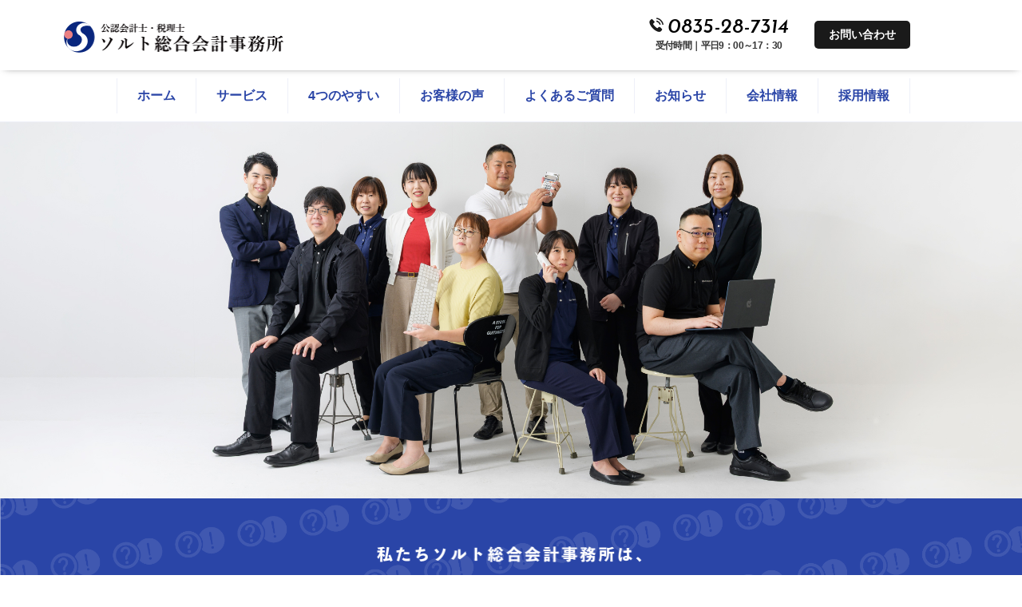

--- FILE ---
content_type: text/html; charset=UTF-8
request_url: https://salt-cpa.com/
body_size: 17715
content:
<!doctype html>
<html itemscope="" itemtype="http://schema.org/WebPage" lang="ja">

<head>
	<meta content="IE=edge" http-equiv="X-UA-Compatible">
	<meta content="text/html; charset=UTF-8" http-equiv="content-type">
	<meta content="width=device-width, initial-scale=1, maximum-scale=1, user-scalable=no" name="viewport">
	<meta name="format-detection" content="telephone=no">

	<!-- Font -->
	<script src="https://kit.fontawesome.com/23cfeb1953.js" crossorigin="anonymous"></script>
	<link rel="preconnect" href="https://fonts.gstatic.com">
	<link href="https://fonts.googleapis.com/css2?family=Josefin+Sans:ital,wght@1,400;1,500;1,600&display=swap" rel="stylesheet">

	<!-- JS -->
	<script src="https://salt-cpa.com/wp-content/themes/salt_new/assets/js/jquery-3.1.1.min.js"></script>
	<script src="https://salt-cpa.com/wp-content/themes/salt_new/assets/js/swiper.js"></script>
	<script src="https://salt-cpa.com/wp-content/themes/salt_new/assets/js/slick.js"></script>
	<script src="https://salt-cpa.com/wp-content/themes/salt_new/assets/js/iscroll.min.js"></script>
	<script src="https://salt-cpa.com/wp-content/themes/salt_new/assets/js/drawer.min.js"></script>
	<script src="https://cdnjs.cloudflare.com/ajax/libs/jquery-modal/0.9.1/jquery.modal.min.js"></script>
	<script src="https://unpkg.com/scroll-hint@latest/js/scroll-hint.min.js"></script>
	<script src="https://salt-cpa.com/wp-content/themes/salt_new/assets/js/cmn.js"></script>

	<!-- CSS -->
	<link type="text/css" rel="stylesheet" href="https://salt-cpa.com/wp-content/themes/salt_new/assets/css/base.css">
	<link type="text/css" rel="stylesheet" href="https://salt-cpa.com/wp-content/themes/salt_new/assets/css/swiper.css">
	<link rel="stylesheet" href="https://unpkg.com/scroll-hint@latest/css/scroll-hint.css">
	<link rel="stylesheet" href="https://cdnjs.cloudflare.com/ajax/libs/jquery-modal/0.9.1/jquery.modal.min.css">
	<link type="text/css" rel="stylesheet" href="https://salt-cpa.com/wp-content/themes/salt_new/assets/css/style0.css">
	<link type="text/css" rel="stylesheet" href="https://salt-cpa.com/wp-content/themes/salt_new/assets/css/cmn.css">

	<!-- Google tag (gtag.js) -->
	<script async src="https://www.googletagmanager.com/gtag/js?id=G-0Y0MNN7M4T"></script>
	<script>
		window.dataLayer = window.dataLayer || [];

		function gtag() {
			dataLayer.push(arguments);
		}
		gtag('js', new Date());

		gtag('config', 'G-0Y0MNN7M4T');
	</script>

	<!-- Google Tag Manager -->
	<script>
		(function(w, d, s, l, i) {
			w[l] = w[l] || [];
			w[l].push({
				'gtm.start': new Date().getTime(),
				event: 'gtm.js'
			});
			var f = d.getElementsByTagName(s)[0],
				j = d.createElement(s),
				dl = l != 'dataLayer' ? '&l=' + l : '';
			j.async = true;
			j.src =
				'https://www.googletagmanager.com/gtm.js?id=' + i + dl;
			f.parentNode.insertBefore(j, f);
		})(window, document, 'script', 'dataLayer', 'GTM-WC2ZG5KC');
	</script>
	<!-- End Google Tag Manager -->

	<title>ソルト総合会計事務所｜山口県防府市、山本将之公認会計士・税理士事務所</title>

		<!-- All in One SEO 4.9.0 - aioseo.com -->
	<meta name="description" content="山口県防府市のソルト総合会計事務所（山本将之公認会計士・税理士事務所）です。公認会計士や税理士をお探しならお気軽にご相談ください。防府の他、山口、周南、宇部など山口県全域に対応しています。" />
	<meta name="robots" content="max-image-preview:large" />
	<link rel="canonical" href="https://salt-cpa.com/" />
	<meta name="generator" content="All in One SEO (AIOSEO) 4.9.0" />
		<meta property="og:locale" content="ja_JP" />
		<meta property="og:site_name" content="ソルト総合会計事務所 | 山口県防府市のソルト総合会計事務所（山本将之公認会計士・税理士事務所）です。公認会計士や税理士をお探しならお気軽にご相談ください。防府の他、山口、周南、宇部など山口県全域に対応しています。" />
		<meta property="og:type" content="website" />
		<meta property="og:title" content="ソルト総合会計事務所｜山口県防府市、山本将之公認会計士・税理士事務所" />
		<meta property="og:description" content="山口県防府市のソルト総合会計事務所（山本将之公認会計士・税理士事務所）です。公認会計士や税理士をお探しならお気軽にご相談ください。防府の他、山口、周南、宇部など山口県全域に対応しています。" />
		<meta property="og:url" content="https://salt-cpa.com/" />
		<meta property="og:image" content="https://salt-cpa.com/wp-content/uploads/2022/10/ソルト総合会計事務所_OGP-scaled.jpg" />
		<meta property="og:image:secure_url" content="https://salt-cpa.com/wp-content/uploads/2022/10/ソルト総合会計事務所_OGP-scaled.jpg" />
		<meta name="twitter:card" content="summary" />
		<meta name="twitter:title" content="ソルト総合会計事務所｜山口県防府市、山本将之公認会計士・税理士事務所" />
		<meta name="twitter:description" content="山口県防府市のソルト総合会計事務所（山本将之公認会計士・税理士事務所）です。公認会計士や税理士をお探しならお気軽にご相談ください。防府の他、山口、周南、宇部など山口県全域に対応しています。" />
		<meta name="twitter:image" content="https://salt-cpa.com/wp-content/uploads/2022/10/ソルト総合会計事務所_OGP-scaled.jpg" />
		<script type="application/ld+json" class="aioseo-schema">
			{"@context":"https:\/\/schema.org","@graph":[{"@type":"BreadcrumbList","@id":"https:\/\/salt-cpa.com\/#breadcrumblist","itemListElement":[{"@type":"ListItem","@id":"https:\/\/salt-cpa.com#listItem","position":1,"name":"\u30db\u30fc\u30e0"}]},{"@type":"CollectionPage","@id":"https:\/\/salt-cpa.com\/#collectionpage","url":"https:\/\/salt-cpa.com\/","name":"\u30bd\u30eb\u30c8\u7dcf\u5408\u4f1a\u8a08\u4e8b\u52d9\u6240\uff5c\u5c71\u53e3\u770c\u9632\u5e9c\u5e02\u3001\u5c71\u672c\u5c06\u4e4b\u516c\u8a8d\u4f1a\u8a08\u58eb\u30fb\u7a0e\u7406\u58eb\u4e8b\u52d9\u6240","description":"\u5c71\u53e3\u770c\u9632\u5e9c\u5e02\u306e\u30bd\u30eb\u30c8\u7dcf\u5408\u4f1a\u8a08\u4e8b\u52d9\u6240\uff08\u5c71\u672c\u5c06\u4e4b\u516c\u8a8d\u4f1a\u8a08\u58eb\u30fb\u7a0e\u7406\u58eb\u4e8b\u52d9\u6240\uff09\u3067\u3059\u3002\u516c\u8a8d\u4f1a\u8a08\u58eb\u3084\u7a0e\u7406\u58eb\u3092\u304a\u63a2\u3057\u306a\u3089\u304a\u6c17\u8efd\u306b\u3054\u76f8\u8ac7\u304f\u3060\u3055\u3044\u3002\u9632\u5e9c\u306e\u4ed6\u3001\u5c71\u53e3\u3001\u5468\u5357\u3001\u5b87\u90e8\u306a\u3069\u5c71\u53e3\u770c\u5168\u57df\u306b\u5bfe\u5fdc\u3057\u3066\u3044\u307e\u3059\u3002","inLanguage":"ja","isPartOf":{"@id":"https:\/\/salt-cpa.com\/#website"},"breadcrumb":{"@id":"https:\/\/salt-cpa.com\/#breadcrumblist"},"about":{"@id":"https:\/\/salt-cpa.com\/#organization"}},{"@type":"Organization","@id":"https:\/\/salt-cpa.com\/#organization","name":"\u30bd\u30eb\u30c8\u7dcf\u5408\u4f1a\u8a08\u4e8b\u52d9\u6240","description":"\u5c71\u53e3\u770c\u9632\u5e9c\u5e02\u306e\u30bd\u30eb\u30c8\u7dcf\u5408\u4f1a\u8a08\u4e8b\u52d9\u6240\uff08\u5c71\u672c\u5c06\u4e4b\u516c\u8a8d\u4f1a\u8a08\u58eb\u30fb\u7a0e\u7406\u58eb\u4e8b\u52d9\u6240\uff09\u3067\u3059\u3002\u516c\u8a8d\u4f1a\u8a08\u58eb\u3084\u7a0e\u7406\u58eb\u3092\u304a\u63a2\u3057\u306a\u3089\u304a\u6c17\u8efd\u306b\u3054\u76f8\u8ac7\u304f\u3060\u3055\u3044\u3002\u9632\u5e9c\u306e\u4ed6\u3001\u5c71\u53e3\u3001\u5468\u5357\u3001\u5b87\u90e8\u306a\u3069\u5c71\u53e3\u770c\u5168\u57df\u306b\u5bfe\u5fdc\u3057\u3066\u3044\u307e\u3059\u3002","url":"https:\/\/salt-cpa.com\/"},{"@type":"WebSite","@id":"https:\/\/salt-cpa.com\/#website","url":"https:\/\/salt-cpa.com\/","name":"\u30bd\u30eb\u30c8\u7dcf\u5408\u4f1a\u8a08\u4e8b\u52d9\u6240","description":"\u5c71\u53e3\u770c\u9632\u5e9c\u5e02\u306e\u30bd\u30eb\u30c8\u7dcf\u5408\u4f1a\u8a08\u4e8b\u52d9\u6240\uff08\u5c71\u672c\u5c06\u4e4b\u516c\u8a8d\u4f1a\u8a08\u58eb\u30fb\u7a0e\u7406\u58eb\u4e8b\u52d9\u6240\uff09\u3067\u3059\u3002\u516c\u8a8d\u4f1a\u8a08\u58eb\u3084\u7a0e\u7406\u58eb\u3092\u304a\u63a2\u3057\u306a\u3089\u304a\u6c17\u8efd\u306b\u3054\u76f8\u8ac7\u304f\u3060\u3055\u3044\u3002\u9632\u5e9c\u306e\u4ed6\u3001\u5c71\u53e3\u3001\u5468\u5357\u3001\u5b87\u90e8\u306a\u3069\u5c71\u53e3\u770c\u5168\u57df\u306b\u5bfe\u5fdc\u3057\u3066\u3044\u307e\u3059\u3002","inLanguage":"ja","publisher":{"@id":"https:\/\/salt-cpa.com\/#organization"}}]}
		</script>
		<!-- All in One SEO -->

<!-- Google tag (gtag.js) consent mode dataLayer added by Site Kit -->
<script type="text/javascript" id="google_gtagjs-js-consent-mode-data-layer">
/* <![CDATA[ */
window.dataLayer = window.dataLayer || [];function gtag(){dataLayer.push(arguments);}
gtag('consent', 'default', {"ad_personalization":"denied","ad_storage":"denied","ad_user_data":"denied","analytics_storage":"denied","functionality_storage":"denied","security_storage":"denied","personalization_storage":"denied","region":["AT","BE","BG","CH","CY","CZ","DE","DK","EE","ES","FI","FR","GB","GR","HR","HU","IE","IS","IT","LI","LT","LU","LV","MT","NL","NO","PL","PT","RO","SE","SI","SK"],"wait_for_update":500});
window._googlesitekitConsentCategoryMap = {"statistics":["analytics_storage"],"marketing":["ad_storage","ad_user_data","ad_personalization"],"functional":["functionality_storage","security_storage"],"preferences":["personalization_storage"]};
window._googlesitekitConsents = {"ad_personalization":"denied","ad_storage":"denied","ad_user_data":"denied","analytics_storage":"denied","functionality_storage":"denied","security_storage":"denied","personalization_storage":"denied","region":["AT","BE","BG","CH","CY","CZ","DE","DK","EE","ES","FI","FR","GB","GR","HR","HU","IE","IS","IT","LI","LT","LU","LV","MT","NL","NO","PL","PT","RO","SE","SI","SK"],"wait_for_update":500};
/* ]]> */
</script>
<!-- End Google tag (gtag.js) consent mode dataLayer added by Site Kit -->
<link rel='dns-prefetch' href='//www.googletagmanager.com' />
		<!-- This site uses the Google Analytics by MonsterInsights plugin v9.10.1 - Using Analytics tracking - https://www.monsterinsights.com/ -->
							<script src="//www.googletagmanager.com/gtag/js?id=G-PQWS6J3K74"  data-cfasync="false" data-wpfc-render="false" type="text/javascript" async></script>
			<script data-cfasync="false" data-wpfc-render="false" type="text/javascript">
				var mi_version = '9.10.1';
				var mi_track_user = true;
				var mi_no_track_reason = '';
								var MonsterInsightsDefaultLocations = {"page_location":"https:\/\/salt-cpa.com\/"};
								if ( typeof MonsterInsightsPrivacyGuardFilter === 'function' ) {
					var MonsterInsightsLocations = (typeof MonsterInsightsExcludeQuery === 'object') ? MonsterInsightsPrivacyGuardFilter( MonsterInsightsExcludeQuery ) : MonsterInsightsPrivacyGuardFilter( MonsterInsightsDefaultLocations );
				} else {
					var MonsterInsightsLocations = (typeof MonsterInsightsExcludeQuery === 'object') ? MonsterInsightsExcludeQuery : MonsterInsightsDefaultLocations;
				}

								var disableStrs = [
										'ga-disable-G-PQWS6J3K74',
									];

				/* Function to detect opted out users */
				function __gtagTrackerIsOptedOut() {
					for (var index = 0; index < disableStrs.length; index++) {
						if (document.cookie.indexOf(disableStrs[index] + '=true') > -1) {
							return true;
						}
					}

					return false;
				}

				/* Disable tracking if the opt-out cookie exists. */
				if (__gtagTrackerIsOptedOut()) {
					for (var index = 0; index < disableStrs.length; index++) {
						window[disableStrs[index]] = true;
					}
				}

				/* Opt-out function */
				function __gtagTrackerOptout() {
					for (var index = 0; index < disableStrs.length; index++) {
						document.cookie = disableStrs[index] + '=true; expires=Thu, 31 Dec 2099 23:59:59 UTC; path=/';
						window[disableStrs[index]] = true;
					}
				}

				if ('undefined' === typeof gaOptout) {
					function gaOptout() {
						__gtagTrackerOptout();
					}
				}
								window.dataLayer = window.dataLayer || [];

				window.MonsterInsightsDualTracker = {
					helpers: {},
					trackers: {},
				};
				if (mi_track_user) {
					function __gtagDataLayer() {
						dataLayer.push(arguments);
					}

					function __gtagTracker(type, name, parameters) {
						if (!parameters) {
							parameters = {};
						}

						if (parameters.send_to) {
							__gtagDataLayer.apply(null, arguments);
							return;
						}

						if (type === 'event') {
														parameters.send_to = monsterinsights_frontend.v4_id;
							var hookName = name;
							if (typeof parameters['event_category'] !== 'undefined') {
								hookName = parameters['event_category'] + ':' + name;
							}

							if (typeof MonsterInsightsDualTracker.trackers[hookName] !== 'undefined') {
								MonsterInsightsDualTracker.trackers[hookName](parameters);
							} else {
								__gtagDataLayer('event', name, parameters);
							}
							
						} else {
							__gtagDataLayer.apply(null, arguments);
						}
					}

					__gtagTracker('js', new Date());
					__gtagTracker('set', {
						'developer_id.dZGIzZG': true,
											});
					if ( MonsterInsightsLocations.page_location ) {
						__gtagTracker('set', MonsterInsightsLocations);
					}
										__gtagTracker('config', 'G-PQWS6J3K74', {"forceSSL":"true","link_attribution":"true"} );
										window.gtag = __gtagTracker;										(function () {
						/* https://developers.google.com/analytics/devguides/collection/analyticsjs/ */
						/* ga and __gaTracker compatibility shim. */
						var noopfn = function () {
							return null;
						};
						var newtracker = function () {
							return new Tracker();
						};
						var Tracker = function () {
							return null;
						};
						var p = Tracker.prototype;
						p.get = noopfn;
						p.set = noopfn;
						p.send = function () {
							var args = Array.prototype.slice.call(arguments);
							args.unshift('send');
							__gaTracker.apply(null, args);
						};
						var __gaTracker = function () {
							var len = arguments.length;
							if (len === 0) {
								return;
							}
							var f = arguments[len - 1];
							if (typeof f !== 'object' || f === null || typeof f.hitCallback !== 'function') {
								if ('send' === arguments[0]) {
									var hitConverted, hitObject = false, action;
									if ('event' === arguments[1]) {
										if ('undefined' !== typeof arguments[3]) {
											hitObject = {
												'eventAction': arguments[3],
												'eventCategory': arguments[2],
												'eventLabel': arguments[4],
												'value': arguments[5] ? arguments[5] : 1,
											}
										}
									}
									if ('pageview' === arguments[1]) {
										if ('undefined' !== typeof arguments[2]) {
											hitObject = {
												'eventAction': 'page_view',
												'page_path': arguments[2],
											}
										}
									}
									if (typeof arguments[2] === 'object') {
										hitObject = arguments[2];
									}
									if (typeof arguments[5] === 'object') {
										Object.assign(hitObject, arguments[5]);
									}
									if ('undefined' !== typeof arguments[1].hitType) {
										hitObject = arguments[1];
										if ('pageview' === hitObject.hitType) {
											hitObject.eventAction = 'page_view';
										}
									}
									if (hitObject) {
										action = 'timing' === arguments[1].hitType ? 'timing_complete' : hitObject.eventAction;
										hitConverted = mapArgs(hitObject);
										__gtagTracker('event', action, hitConverted);
									}
								}
								return;
							}

							function mapArgs(args) {
								var arg, hit = {};
								var gaMap = {
									'eventCategory': 'event_category',
									'eventAction': 'event_action',
									'eventLabel': 'event_label',
									'eventValue': 'event_value',
									'nonInteraction': 'non_interaction',
									'timingCategory': 'event_category',
									'timingVar': 'name',
									'timingValue': 'value',
									'timingLabel': 'event_label',
									'page': 'page_path',
									'location': 'page_location',
									'title': 'page_title',
									'referrer' : 'page_referrer',
								};
								for (arg in args) {
																		if (!(!args.hasOwnProperty(arg) || !gaMap.hasOwnProperty(arg))) {
										hit[gaMap[arg]] = args[arg];
									} else {
										hit[arg] = args[arg];
									}
								}
								return hit;
							}

							try {
								f.hitCallback();
							} catch (ex) {
							}
						};
						__gaTracker.create = newtracker;
						__gaTracker.getByName = newtracker;
						__gaTracker.getAll = function () {
							return [];
						};
						__gaTracker.remove = noopfn;
						__gaTracker.loaded = true;
						window['__gaTracker'] = __gaTracker;
					})();
									} else {
										console.log("");
					(function () {
						function __gtagTracker() {
							return null;
						}

						window['__gtagTracker'] = __gtagTracker;
						window['gtag'] = __gtagTracker;
					})();
									}
			</script>
							<!-- / Google Analytics by MonsterInsights -->
		<style id='wp-img-auto-sizes-contain-inline-css' type='text/css'>
img:is([sizes=auto i],[sizes^="auto," i]){contain-intrinsic-size:3000px 1500px}
/*# sourceURL=wp-img-auto-sizes-contain-inline-css */
</style>
<style id='wp-emoji-styles-inline-css' type='text/css'>

	img.wp-smiley, img.emoji {
		display: inline !important;
		border: none !important;
		box-shadow: none !important;
		height: 1em !important;
		width: 1em !important;
		margin: 0 0.07em !important;
		vertical-align: -0.1em !important;
		background: none !important;
		padding: 0 !important;
	}
/*# sourceURL=wp-emoji-styles-inline-css */
</style>
<style id='wp-block-library-inline-css' type='text/css'>
:root{--wp-block-synced-color:#7a00df;--wp-block-synced-color--rgb:122,0,223;--wp-bound-block-color:var(--wp-block-synced-color);--wp-editor-canvas-background:#ddd;--wp-admin-theme-color:#007cba;--wp-admin-theme-color--rgb:0,124,186;--wp-admin-theme-color-darker-10:#006ba1;--wp-admin-theme-color-darker-10--rgb:0,107,160.5;--wp-admin-theme-color-darker-20:#005a87;--wp-admin-theme-color-darker-20--rgb:0,90,135;--wp-admin-border-width-focus:2px}@media (min-resolution:192dpi){:root{--wp-admin-border-width-focus:1.5px}}.wp-element-button{cursor:pointer}:root .has-very-light-gray-background-color{background-color:#eee}:root .has-very-dark-gray-background-color{background-color:#313131}:root .has-very-light-gray-color{color:#eee}:root .has-very-dark-gray-color{color:#313131}:root .has-vivid-green-cyan-to-vivid-cyan-blue-gradient-background{background:linear-gradient(135deg,#00d084,#0693e3)}:root .has-purple-crush-gradient-background{background:linear-gradient(135deg,#34e2e4,#4721fb 50%,#ab1dfe)}:root .has-hazy-dawn-gradient-background{background:linear-gradient(135deg,#faaca8,#dad0ec)}:root .has-subdued-olive-gradient-background{background:linear-gradient(135deg,#fafae1,#67a671)}:root .has-atomic-cream-gradient-background{background:linear-gradient(135deg,#fdd79a,#004a59)}:root .has-nightshade-gradient-background{background:linear-gradient(135deg,#330968,#31cdcf)}:root .has-midnight-gradient-background{background:linear-gradient(135deg,#020381,#2874fc)}:root{--wp--preset--font-size--normal:16px;--wp--preset--font-size--huge:42px}.has-regular-font-size{font-size:1em}.has-larger-font-size{font-size:2.625em}.has-normal-font-size{font-size:var(--wp--preset--font-size--normal)}.has-huge-font-size{font-size:var(--wp--preset--font-size--huge)}.has-text-align-center{text-align:center}.has-text-align-left{text-align:left}.has-text-align-right{text-align:right}.has-fit-text{white-space:nowrap!important}#end-resizable-editor-section{display:none}.aligncenter{clear:both}.items-justified-left{justify-content:flex-start}.items-justified-center{justify-content:center}.items-justified-right{justify-content:flex-end}.items-justified-space-between{justify-content:space-between}.screen-reader-text{border:0;clip-path:inset(50%);height:1px;margin:-1px;overflow:hidden;padding:0;position:absolute;width:1px;word-wrap:normal!important}.screen-reader-text:focus{background-color:#ddd;clip-path:none;color:#444;display:block;font-size:1em;height:auto;left:5px;line-height:normal;padding:15px 23px 14px;text-decoration:none;top:5px;width:auto;z-index:100000}html :where(.has-border-color){border-style:solid}html :where([style*=border-top-color]){border-top-style:solid}html :where([style*=border-right-color]){border-right-style:solid}html :where([style*=border-bottom-color]){border-bottom-style:solid}html :where([style*=border-left-color]){border-left-style:solid}html :where([style*=border-width]){border-style:solid}html :where([style*=border-top-width]){border-top-style:solid}html :where([style*=border-right-width]){border-right-style:solid}html :where([style*=border-bottom-width]){border-bottom-style:solid}html :where([style*=border-left-width]){border-left-style:solid}html :where(img[class*=wp-image-]){height:auto;max-width:100%}:where(figure){margin:0 0 1em}html :where(.is-position-sticky){--wp-admin--admin-bar--position-offset:var(--wp-admin--admin-bar--height,0px)}@media screen and (max-width:600px){html :where(.is-position-sticky){--wp-admin--admin-bar--position-offset:0px}}

/*# sourceURL=wp-block-library-inline-css */
</style><style id='global-styles-inline-css' type='text/css'>
:root{--wp--preset--aspect-ratio--square: 1;--wp--preset--aspect-ratio--4-3: 4/3;--wp--preset--aspect-ratio--3-4: 3/4;--wp--preset--aspect-ratio--3-2: 3/2;--wp--preset--aspect-ratio--2-3: 2/3;--wp--preset--aspect-ratio--16-9: 16/9;--wp--preset--aspect-ratio--9-16: 9/16;--wp--preset--color--black: #000000;--wp--preset--color--cyan-bluish-gray: #abb8c3;--wp--preset--color--white: #ffffff;--wp--preset--color--pale-pink: #f78da7;--wp--preset--color--vivid-red: #cf2e2e;--wp--preset--color--luminous-vivid-orange: #ff6900;--wp--preset--color--luminous-vivid-amber: #fcb900;--wp--preset--color--light-green-cyan: #7bdcb5;--wp--preset--color--vivid-green-cyan: #00d084;--wp--preset--color--pale-cyan-blue: #8ed1fc;--wp--preset--color--vivid-cyan-blue: #0693e3;--wp--preset--color--vivid-purple: #9b51e0;--wp--preset--gradient--vivid-cyan-blue-to-vivid-purple: linear-gradient(135deg,rgb(6,147,227) 0%,rgb(155,81,224) 100%);--wp--preset--gradient--light-green-cyan-to-vivid-green-cyan: linear-gradient(135deg,rgb(122,220,180) 0%,rgb(0,208,130) 100%);--wp--preset--gradient--luminous-vivid-amber-to-luminous-vivid-orange: linear-gradient(135deg,rgb(252,185,0) 0%,rgb(255,105,0) 100%);--wp--preset--gradient--luminous-vivid-orange-to-vivid-red: linear-gradient(135deg,rgb(255,105,0) 0%,rgb(207,46,46) 100%);--wp--preset--gradient--very-light-gray-to-cyan-bluish-gray: linear-gradient(135deg,rgb(238,238,238) 0%,rgb(169,184,195) 100%);--wp--preset--gradient--cool-to-warm-spectrum: linear-gradient(135deg,rgb(74,234,220) 0%,rgb(151,120,209) 20%,rgb(207,42,186) 40%,rgb(238,44,130) 60%,rgb(251,105,98) 80%,rgb(254,248,76) 100%);--wp--preset--gradient--blush-light-purple: linear-gradient(135deg,rgb(255,206,236) 0%,rgb(152,150,240) 100%);--wp--preset--gradient--blush-bordeaux: linear-gradient(135deg,rgb(254,205,165) 0%,rgb(254,45,45) 50%,rgb(107,0,62) 100%);--wp--preset--gradient--luminous-dusk: linear-gradient(135deg,rgb(255,203,112) 0%,rgb(199,81,192) 50%,rgb(65,88,208) 100%);--wp--preset--gradient--pale-ocean: linear-gradient(135deg,rgb(255,245,203) 0%,rgb(182,227,212) 50%,rgb(51,167,181) 100%);--wp--preset--gradient--electric-grass: linear-gradient(135deg,rgb(202,248,128) 0%,rgb(113,206,126) 100%);--wp--preset--gradient--midnight: linear-gradient(135deg,rgb(2,3,129) 0%,rgb(40,116,252) 100%);--wp--preset--font-size--small: 13px;--wp--preset--font-size--medium: 20px;--wp--preset--font-size--large: 36px;--wp--preset--font-size--x-large: 42px;--wp--preset--spacing--20: 0.44rem;--wp--preset--spacing--30: 0.67rem;--wp--preset--spacing--40: 1rem;--wp--preset--spacing--50: 1.5rem;--wp--preset--spacing--60: 2.25rem;--wp--preset--spacing--70: 3.38rem;--wp--preset--spacing--80: 5.06rem;--wp--preset--shadow--natural: 6px 6px 9px rgba(0, 0, 0, 0.2);--wp--preset--shadow--deep: 12px 12px 50px rgba(0, 0, 0, 0.4);--wp--preset--shadow--sharp: 6px 6px 0px rgba(0, 0, 0, 0.2);--wp--preset--shadow--outlined: 6px 6px 0px -3px rgb(255, 255, 255), 6px 6px rgb(0, 0, 0);--wp--preset--shadow--crisp: 6px 6px 0px rgb(0, 0, 0);}:where(.is-layout-flex){gap: 0.5em;}:where(.is-layout-grid){gap: 0.5em;}body .is-layout-flex{display: flex;}.is-layout-flex{flex-wrap: wrap;align-items: center;}.is-layout-flex > :is(*, div){margin: 0;}body .is-layout-grid{display: grid;}.is-layout-grid > :is(*, div){margin: 0;}:where(.wp-block-columns.is-layout-flex){gap: 2em;}:where(.wp-block-columns.is-layout-grid){gap: 2em;}:where(.wp-block-post-template.is-layout-flex){gap: 1.25em;}:where(.wp-block-post-template.is-layout-grid){gap: 1.25em;}.has-black-color{color: var(--wp--preset--color--black) !important;}.has-cyan-bluish-gray-color{color: var(--wp--preset--color--cyan-bluish-gray) !important;}.has-white-color{color: var(--wp--preset--color--white) !important;}.has-pale-pink-color{color: var(--wp--preset--color--pale-pink) !important;}.has-vivid-red-color{color: var(--wp--preset--color--vivid-red) !important;}.has-luminous-vivid-orange-color{color: var(--wp--preset--color--luminous-vivid-orange) !important;}.has-luminous-vivid-amber-color{color: var(--wp--preset--color--luminous-vivid-amber) !important;}.has-light-green-cyan-color{color: var(--wp--preset--color--light-green-cyan) !important;}.has-vivid-green-cyan-color{color: var(--wp--preset--color--vivid-green-cyan) !important;}.has-pale-cyan-blue-color{color: var(--wp--preset--color--pale-cyan-blue) !important;}.has-vivid-cyan-blue-color{color: var(--wp--preset--color--vivid-cyan-blue) !important;}.has-vivid-purple-color{color: var(--wp--preset--color--vivid-purple) !important;}.has-black-background-color{background-color: var(--wp--preset--color--black) !important;}.has-cyan-bluish-gray-background-color{background-color: var(--wp--preset--color--cyan-bluish-gray) !important;}.has-white-background-color{background-color: var(--wp--preset--color--white) !important;}.has-pale-pink-background-color{background-color: var(--wp--preset--color--pale-pink) !important;}.has-vivid-red-background-color{background-color: var(--wp--preset--color--vivid-red) !important;}.has-luminous-vivid-orange-background-color{background-color: var(--wp--preset--color--luminous-vivid-orange) !important;}.has-luminous-vivid-amber-background-color{background-color: var(--wp--preset--color--luminous-vivid-amber) !important;}.has-light-green-cyan-background-color{background-color: var(--wp--preset--color--light-green-cyan) !important;}.has-vivid-green-cyan-background-color{background-color: var(--wp--preset--color--vivid-green-cyan) !important;}.has-pale-cyan-blue-background-color{background-color: var(--wp--preset--color--pale-cyan-blue) !important;}.has-vivid-cyan-blue-background-color{background-color: var(--wp--preset--color--vivid-cyan-blue) !important;}.has-vivid-purple-background-color{background-color: var(--wp--preset--color--vivid-purple) !important;}.has-black-border-color{border-color: var(--wp--preset--color--black) !important;}.has-cyan-bluish-gray-border-color{border-color: var(--wp--preset--color--cyan-bluish-gray) !important;}.has-white-border-color{border-color: var(--wp--preset--color--white) !important;}.has-pale-pink-border-color{border-color: var(--wp--preset--color--pale-pink) !important;}.has-vivid-red-border-color{border-color: var(--wp--preset--color--vivid-red) !important;}.has-luminous-vivid-orange-border-color{border-color: var(--wp--preset--color--luminous-vivid-orange) !important;}.has-luminous-vivid-amber-border-color{border-color: var(--wp--preset--color--luminous-vivid-amber) !important;}.has-light-green-cyan-border-color{border-color: var(--wp--preset--color--light-green-cyan) !important;}.has-vivid-green-cyan-border-color{border-color: var(--wp--preset--color--vivid-green-cyan) !important;}.has-pale-cyan-blue-border-color{border-color: var(--wp--preset--color--pale-cyan-blue) !important;}.has-vivid-cyan-blue-border-color{border-color: var(--wp--preset--color--vivid-cyan-blue) !important;}.has-vivid-purple-border-color{border-color: var(--wp--preset--color--vivid-purple) !important;}.has-vivid-cyan-blue-to-vivid-purple-gradient-background{background: var(--wp--preset--gradient--vivid-cyan-blue-to-vivid-purple) !important;}.has-light-green-cyan-to-vivid-green-cyan-gradient-background{background: var(--wp--preset--gradient--light-green-cyan-to-vivid-green-cyan) !important;}.has-luminous-vivid-amber-to-luminous-vivid-orange-gradient-background{background: var(--wp--preset--gradient--luminous-vivid-amber-to-luminous-vivid-orange) !important;}.has-luminous-vivid-orange-to-vivid-red-gradient-background{background: var(--wp--preset--gradient--luminous-vivid-orange-to-vivid-red) !important;}.has-very-light-gray-to-cyan-bluish-gray-gradient-background{background: var(--wp--preset--gradient--very-light-gray-to-cyan-bluish-gray) !important;}.has-cool-to-warm-spectrum-gradient-background{background: var(--wp--preset--gradient--cool-to-warm-spectrum) !important;}.has-blush-light-purple-gradient-background{background: var(--wp--preset--gradient--blush-light-purple) !important;}.has-blush-bordeaux-gradient-background{background: var(--wp--preset--gradient--blush-bordeaux) !important;}.has-luminous-dusk-gradient-background{background: var(--wp--preset--gradient--luminous-dusk) !important;}.has-pale-ocean-gradient-background{background: var(--wp--preset--gradient--pale-ocean) !important;}.has-electric-grass-gradient-background{background: var(--wp--preset--gradient--electric-grass) !important;}.has-midnight-gradient-background{background: var(--wp--preset--gradient--midnight) !important;}.has-small-font-size{font-size: var(--wp--preset--font-size--small) !important;}.has-medium-font-size{font-size: var(--wp--preset--font-size--medium) !important;}.has-large-font-size{font-size: var(--wp--preset--font-size--large) !important;}.has-x-large-font-size{font-size: var(--wp--preset--font-size--x-large) !important;}
/*# sourceURL=global-styles-inline-css */
</style>

<style id='classic-theme-styles-inline-css' type='text/css'>
/*! This file is auto-generated */
.wp-block-button__link{color:#fff;background-color:#32373c;border-radius:9999px;box-shadow:none;text-decoration:none;padding:calc(.667em + 2px) calc(1.333em + 2px);font-size:1.125em}.wp-block-file__button{background:#32373c;color:#fff;text-decoration:none}
/*# sourceURL=/wp-includes/css/classic-themes.min.css */
</style>
<link rel='stylesheet' id='contact-form-7-css' href='https://salt-cpa.com/wp-content/plugins/contact-form-7/includes/css/styles.css?ver=6.1.3' type='text/css' media='all' />
<script type="text/javascript" src="https://salt-cpa.com/wp-content/plugins/google-analytics-for-wordpress/assets/js/frontend-gtag.min.js?ver=9.10.1" id="monsterinsights-frontend-script-js" async="async" data-wp-strategy="async"></script>
<script data-cfasync="false" data-wpfc-render="false" type="text/javascript" id='monsterinsights-frontend-script-js-extra'>/* <![CDATA[ */
var monsterinsights_frontend = {"js_events_tracking":"true","download_extensions":"doc,pdf,ppt,zip,xls,docx,pptx,xlsx","inbound_paths":"[]","home_url":"https:\/\/salt-cpa.com","hash_tracking":"false","v4_id":"G-PQWS6J3K74"};/* ]]> */
</script>

<!-- Site Kit によって追加された Google タグ（gtag.js）スニペット -->
<!-- Site Kit によって追加された Google 広告のスニペット -->
<script type="text/javascript" src="https://www.googletagmanager.com/gtag/js?id=AW-17440129822" id="google_gtagjs-js" async></script>
<script type="text/javascript" id="google_gtagjs-js-after">
/* <![CDATA[ */
window.dataLayer = window.dataLayer || [];function gtag(){dataLayer.push(arguments);}
gtag("js", new Date());
gtag("set", "developer_id.dZTNiMT", true);
gtag("config", "AW-17440129822");
 window._googlesitekit = window._googlesitekit || {}; window._googlesitekit.throttledEvents = []; window._googlesitekit.gtagEvent = (name, data) => { var key = JSON.stringify( { name, data } ); if ( !! window._googlesitekit.throttledEvents[ key ] ) { return; } window._googlesitekit.throttledEvents[ key ] = true; setTimeout( () => { delete window._googlesitekit.throttledEvents[ key ]; }, 5 ); gtag( "event", name, { ...data, event_source: "site-kit" } ); }; 
//# sourceURL=google_gtagjs-js-after
/* ]]> */
</script>
<link rel="https://api.w.org/" href="https://salt-cpa.com/wp-json/" /><link rel="EditURI" type="application/rsd+xml" title="RSD" href="https://salt-cpa.com/xmlrpc.php?rsd" />
<meta name="generator" content="WordPress 6.9" />
<meta name="generator" content="Site Kit by Google 1.166.0" /><style type="text/css">.recentcomments a{display:inline !important;padding:0 !important;margin:0 !important;}</style><link rel="icon" href="https://salt-cpa.com/wp-content/uploads/2025/11/cropped-favicon-32x32.png" sizes="32x32" />
<link rel="icon" href="https://salt-cpa.com/wp-content/uploads/2025/11/cropped-favicon-192x192.png" sizes="192x192" />
<link rel="apple-touch-icon" href="https://salt-cpa.com/wp-content/uploads/2025/11/cropped-favicon-180x180.png" />
<meta name="msapplication-TileImage" content="https://salt-cpa.com/wp-content/uploads/2025/11/cropped-favicon-270x270.png" />
</head>

<body class="home blog wp-theme-salt_new">

	<!-- Google Tag Manager (noscript) -->
	<noscript><iframe src="https://www.googletagmanager.com/ns.html?id=GTM-WC2ZG5KC"
			height="0" width="0" style="display:none;visibility:hidden"></iframe></noscript>
	<!-- End Google Tag Manager (noscript) -->

	<!-- Google Tag Manager (noscript) -->
	<!-- <noscript><iframe src="https://www.googletagmanager.com/ns.html?id=GTM-PC2L6R8"
			height="0" width="0" style="display:none;visibility:hidden"></iframe></noscript> -->


	<div id="wrap" class="drawer drawer--right">

		<div id="c-wrap">
			<div id="header-wrap">
				<header>
					<div class="container">
						<div class="header-in">
							<h1><a href="/"><img src="https://salt-cpa.com/wp-content/themes/salt_new/assets/images/logo.png" alt="ソルト総合会計事務所"></a></h1>
							<div class="header-info">
								<p class="h-tel f-jo f-m"><a href="tel:0835287314"><i><img src="https://salt-cpa.com/wp-content/themes/salt_new/assets/images/icon_tel_black.png" alt=""></i><span>0835-28-7314</span></a></p>
								<p class="h-text">受付時間｜平日9：00～17：30</p>
								<!-- <p class="h-tb-text"><a href="tel:0835287314"><img src="https://salt-cpa.com/wp-content/themes/salt_new/assets/images/header_tel_text.png" alt=""></a></p> -->
							</div>
							<p class="h-contact">
								<a href="/contact/">お問い合わせ</a>
							</p>
						</div>
					</div>
				</header>
				<div class="c-pc-nav">
					<div class="container">
						<ul class="nav">
							<li>
								<a href="/">
									<span>ホーム</span>
								</a>
							</li>
							<li class="dropdown">
								<a href="javascript:void(0)">
									<span>サービス</span>
								</a>
								<ul>
									<li><a href="/service/"><i><img src="https://salt-cpa.com/wp-content/themes/salt_new/assets/images/arrow_under_white.png" alt=""></i>サービス一覧</a></li>
									<li><a href="/service/advisor/"><i><img src="https://salt-cpa.com/wp-content/themes/salt_new/assets/images/arrow_under_white.png" alt=""></i>顧問サービス</a></li>
									<li><a href="/service/accounting/"><i><img src="https://salt-cpa.com/wp-content/themes/salt_new/assets/images/arrow_under_white.png" alt=""></i>経理代行サポート</a></li>
									<li><a href="https://souzoku.salt-cpa.com/" target="_blank"><i><img src="https://salt-cpa.com/wp-content/themes/salt_new/assets/images/arrow_under_white.png" alt=""></i>相続税申告サポート</a></li>
									<li><a href="/service/etc/"><i><img src="https://salt-cpa.com/wp-content/themes/salt_new/assets/images/arrow_under_white.png" alt=""></i>その他サービス</a></li>
									<li><a href="/flow/"><i><img src="https://salt-cpa.com/wp-content/themes/salt_new/assets/images/arrow_under_white.png" alt=""></i>ご契約までの流れ</a></li>
								</ul>

							</li>
							<li>
								<a href="/about/">
									<span>4つのやすい</span>
								</a>
							</li>

							<li>
								<a href="/voice/">
									<span>お客様の声</span>
								</a>
							</li>

							<li>
								<a href="/faq/">
									<span>よくあるご質問</span>
								</a>
							</li>
							<li>
								<a href="/news/">
									<span>お知らせ</span>
								</a>
							</li>
							<li>
								<a href="/company/">
									<span>会社情報</span>
								</a>
							</li>
							<li>
								<a href="/recruit/">
									<span>採用情報</span>
								</a>
							</li>
						</ul>
					</div>
				</div>
			</div>
			<button type="button" class="drawer-toggle drawer-hamburger">
				<span class="drawer-hamburger-icon"></span>
			</button>
			<nav id="local-nav" class="drawer-nav" role="navigation">
				<p class="local-nav-title">ナビ</p>
				<div class="menu-layout mt-30">
					<div class="right-area">
						<ul>
							<li>
								<a href="/">
									<span>ホーム</span>
								</a>
							</li>
							<li>
								<a href="/service/">
									<span>サービス</span>
								</a>
								<ul>
									<li><a href="/service/advisor/"><i><img src="https://salt-cpa.com/wp-content/themes/salt_new/assets/images/arrow_under_white.png" alt=""></i>顧問サービス</a></li>
									<li><a href="/service/accounting/"><i><img src="https://salt-cpa.com/wp-content/themes/salt_new/assets/images/arrow_under_white.png" alt=""></i>経理代行サポート</a></li>
									<li><a href="https://souzoku.salt-cpa.com/" target="_blank"><i><img src="https://salt-cpa.com/wp-content/themes/salt_new/assets/images/arrow_under_white.png" alt=""></i>相続税申告サポート</a></li>
									<li><a href="/service/etc/"><i><img src="https://salt-cpa.com/wp-content/themes/salt_new/assets/images/arrow_under_white.png" alt=""></i>その他サービス</a></li>
									<li><a href="/flow/"><i><img src="https://salt-cpa.com/wp-content/themes/salt_new/assets/images/arrow_under_white.png" alt=""></i>ご契約までの流れ</a></li>
								</ul>
							</li>
							<li>
								<a href="/about/">
									<span>4つのやすい</span>
								</a>
							</li>

							<li>
								<a href="/voice/">
									<span>お客様の声</span>
								</a>
							</li>

							<li>
								<a href="/faq/">
									<span>よくあるご質問</span>
								</a>
							</li>
							<li>
								<a href="/news/">
									<span>お知らせ</span>
								</a>
							</li>
							<li>
								<a href="/company/">
									<span>会社情報</span>
								</a>
							</li>
							<li>
								<a href="/recruit/">
									<span>採用情報</span>
								</a>
							</li>
							<li>
								<a href="/contact/">
									<span>お問い合わせ</span>
								</a>
							</li>
						</ul>
					</div>
				</div>
			</nav><script>
	(function($) {
		$(function() {
			var swiper = new Swiper('.w-slider01  .swiper-container', {
				loop: true,
				slidesPerView: 1,
				speed: 1200,
				effect: 'fade',
				autoplay: {
					delay: 4000,
				},
			});
		});
	})(jQuery);
</script>
<main id="main" class="home">
	<div class="top-mv w-slider01">
		<div class="swiper-container">
			<div class="swiper-wrapper">
				<!--slider-->
				<div class="item swiper-slide"><img src="https://salt-cpa.com/wp-content/themes/salt_new/assets/images/bnr/mv_20251121.jpg" alt="ソルト総合会計事務所集合写真"></div>
												<!-- <div class="item swiper-slide"><img src="<-?php echo get_template_directory_uri(); ?>/assets/images/mv.jpg" alt=""></div> -->
				<div class="item swiper-slide"><a href="https://salt-cpa.com/recruit/"><img src="https://salt-cpa.com/wp-content/themes/salt_new/assets/images/bnr/mv_20241007.jpg" alt="求人広告"></a></div>
				<!--/slider-->
			</div>
		</div>
	</div>
	<div class="top-partner-area">
		<p class="_center mb-25 sp-mb-10"><img src="https://salt-cpa.com/wp-content/themes/salt_new/assets/images/top_pertner_text01.png" alt="事業を行われている社長様のサポート、会社の成長と発展のために" width="407"></p>
		<p class="main-text _center"><img src="https://salt-cpa.com/wp-content/themes/salt_new/assets/images/top_pertner_text02.png" alt="「いつでも相談できるパートナー」です。" width="705"></p>
	</div>
	<div class="c-service-area bg-gray">
		<div class="bg-img"><img src="https://salt-cpa.com/wp-content/themes/salt_new/assets/images/top_service_bg.png" alt="" width="736"></div>
		<div class="container">
			<div class="c-ttl-block">
				<h2 class="c-ttl-lv02"><img src="https://salt-cpa.com/wp-content/themes/salt_new/assets/images/ttl_service.png" alt="サービス"></h2>
				<p class="c-lead-text">ソルト総合会計事務所のできること</p>
			</div>
			<div class="c-service-list col col-4 dis30 col-2-sp dis10-sp">
				<div class="item">
					<div class="item-in">
						<a href="/service/advisor/">
							<figure>
								<div class="fig-img"><img src="https://salt-cpa.com/wp-content/themes/salt_new/assets/images/service_icon01.png" alt="" width="70" class="pt01"></div>
								<figcaption>
									<p class="ttl"><img src="https://salt-cpa.com/wp-content/themes/salt_new/assets/images/top_service_text01.png" alt="税理士をつけたい" width="123"></p>
									<p class="cat"><span>顧問サービス</span></p>
									<i><img src="https://salt-cpa.com/wp-content/themes/salt_new/assets/images/arrow_right_blue.png" alt=""></i>
								</figcaption>
							</figure>
						</a>
					</div>
				</div>
				<div class="item">
					<div class="item-in">
						<a href="/service/accounting/">
							<figure>
								<div class="fig-img"><img src="https://salt-cpa.com/wp-content/themes/salt_new/assets/images/service_icon02.png" alt="" width="155" class="pt02"></div>
								<figcaption>
									<p class="ttl"><img src="https://salt-cpa.com/wp-content/themes/salt_new/assets/images/top_service_text02.png" alt="経理を任せたい" width="123"></p>
									<p class="cat"><span>経理代行</span></p>
									<i><img src="https://salt-cpa.com/wp-content/themes/salt_new/assets/images/arrow_right_blue.png" alt=""></i>
								</figcaption>
							</figure>
						</a>
					</div>
				</div>
				<div class="item">
					<div class="item-in">
						<a href="https://souzoku.salt-cpa.com/" target="_blank">
							<figure>
								<div class="fig-img"><img src="https://salt-cpa.com/wp-content/themes/salt_new/assets/images/service_icon03.png" alt="" width="90" class="pt03"></div>
								<figcaption>
									<p class="ttl"><img src="https://salt-cpa.com/wp-content/themes/salt_new/assets/images/top_service_text03.png" alt="相続で困っている" width="154"></p>
									<p class="cat"><span>相続税対策</span></p>
									<i><img src="https://salt-cpa.com/wp-content/themes/salt_new/assets/images/arrow_right_blue.png" alt=""></i>
								</figcaption>
							</figure>
						</a>
					</div>
				</div>
				<div class="item">
					<div class="item-in">
						<a href="/service/etc/">
							<figure>
								<div class="fig-img"><img src="https://salt-cpa.com/wp-content/themes/salt_new/assets/images/service_icon04.png" alt="" width="120" class="pt04"></div>
								<figcaption>
									<p class="ttl pt-20 sp-pt-0"><img src="https://salt-cpa.com/wp-content/themes/salt_new/assets/images/top_service_text04.png" alt="その他" width="92" class="pt01"></p>
									<p class="cat"><span>法人化・資金調達</span></p>
									<i><img src="https://salt-cpa.com/wp-content/themes/salt_new/assets/images/arrow_right_blue.png" alt=""></i>
								</figcaption>
							</figure>
						</a>
					</div>
				</div>
			</div>
		</div>
	</div>
	<div class="s02">
		<img src="https://salt-cpa.com/wp-content/themes/salt_new/assets/images/top_img01.jpg" alt="">
	</div>
	<div class="top-yasui-area bg-blue">
		<div class="container">
			<div class="c-ttl-block">
				<h2 class="c-ttl-lv02"><img src="https://salt-cpa.com/wp-content/themes/salt_new/assets/images/top_yasui_text01.png" alt="お金じゃない「4つのやすい」" style="height: 93px;"></h2>
				<p class="c-lead-text">ソルト総合会計事務所の選ばれるワケ</p>
			</div>
			<div class="top-yasui-list col col-4 dis0 col-2-sp">
				<div class="item">
					<div class="item-in">
						<a href="/about/#ARC01" class="smooth-link">
							<p class="num f-jo f-m">1</p>
							<div class="text-wrap">
								<p class="ttl"><img src="https://salt-cpa.com/wp-content/themes/salt_new/assets/images/yasui_text01.png" alt="相談しやすい"></p>
								<p class="text">税務から経営までなんでも<br>相談できるパートナー</p>
								<i><img src="https://salt-cpa.com/wp-content/themes/salt_new/assets/images/arrow_right_white.png" alt=""></i>
							</div>
						</a>
					</div>
				</div>
				<div class="item">
					<div class="item-in">
						<a href="/about/#ARC02" class="smooth-link">
							<p class="num f-jo f-m">2</p>
							<div class="text-wrap">
								<p class="ttl"><img src="https://salt-cpa.com/wp-content/themes/salt_new/assets/images/yasui_text02.png" alt="使いやすい"></p>
								<p class="text">お客様の業種や環境に合わせ<br>様々な会計ソフトに対応</p>
								<i><img src="https://salt-cpa.com/wp-content/themes/salt_new/assets/images/arrow_right_white.png" alt=""></i>
							</div>
						</a>
					</div>
				</div>
				<div class="item">
					<div class="item-in">
						<a href="/about/#ARC03" class="smooth-link">
							<p class="num f-jo f-m">3</p>
							<div class="text-wrap">
								<p class="ttl"><img src="https://salt-cpa.com/wp-content/themes/salt_new/assets/images/yasui_text03.png" alt="わかりやすい"></p>
								<p class="text">多方面から数字を分析して<br>経営を見える化</p>
								<i><img src="https://salt-cpa.com/wp-content/themes/salt_new/assets/images/arrow_right_white.png" alt=""></i>
							</div>
						</a>
					</div>
				</div>
				<div class="item">
					<div class="item-in">
						<a href="/about/#ARC04" class="smooth-link">
							<p class="num f-jo f-m">4</p>
							<div class="text-wrap">
								<p class="ttl"><img src="https://salt-cpa.com/wp-content/themes/salt_new/assets/images/yasui_text04.png" alt="管理しやすい"></p>
								<p class="text">スムーズに解決するための<br>ワンストップサービスが可能</p>
								<i><img src="https://salt-cpa.com/wp-content/themes/salt_new/assets/images/arrow_right_white.png" alt=""></i>
							</div>
						</a>
					</div>
				</div>
			</div>
		</div>
	</div>
	<div class="top-flow-area">
		<div class="container">
			<div class="c-ttl-block">
				<h2 class="c-ttl-lv02"><img src="https://salt-cpa.com/wp-content/themes/salt_new/assets/images/ttl_flow.png" alt="問題解決のフロー"></h2>
				<p class="c-lead-text">経営改善の流れ</p>
			</div>
			<div class="c-flex-justify img-box reverse">
				<div class="img-area _right"><img src="https://salt-cpa.com/wp-content/themes/salt_new/assets/images/top_flow_img01.png" alt="" width="524"></div>
				<div class="text-area">
					<p class="top-flow-ttl"><span><img src="https://salt-cpa.com/wp-content/themes/salt_new/assets/images/top_flow_text01.png" alt="話す。"></span></p>
					<p class="top-flow-lead"><img src="https://salt-cpa.com/wp-content/themes/salt_new/assets/images/top_flow_text02.png" alt="今、あなたの身近に相談できる人はいますか？"></p>
					<p class="top-flow-text">会社の売上のこと、借入のこと、利益のこと<br class="_pc">
						従業員のこと、話せるパートナーはいますか？<br>
						私たちソルト総合会計事務所が<br class="_pc">
						なんでも相談できるベストパートナーになります。<br>
						一緒に考えていきましょう！</p>
				</div>
			</div>
			<div class="c-flex-justify img-box">
				<div class="img-area"><img src="https://salt-cpa.com/wp-content/themes/salt_new/assets/images/top_flow_img02.png" alt=""></div>
				<div class="text-area pt01">
					<p class="top-flow-ttl"><span><img src="https://salt-cpa.com/wp-content/themes/salt_new/assets/images/top_flow_text03.png" alt="描く。"></span></p>
					<p class="top-flow-lead"><img src="https://salt-cpa.com/wp-content/themes/salt_new/assets/images/top_flow_text04.png" alt="あなたの目指す理想の会社は？"></p>
					<p class="top-flow-text">まずは、あなたの理想の会社を明確にしましょう！<br>
						・10年後の売り上げ目標<br>
						・地域でナンバーワンの会社<br>
						・従業員を増やしたい…など<br>
						私たちソルト会計事務所にあなたの夢を<br class="_pc">お聞かせください。
				</div>
			</div>
			<div class="c-flex-justify img-box reverse">
				<div class="img-area _right"><img src="https://salt-cpa.com/wp-content/themes/salt_new/assets/images/top_flow_img03.png" alt=""></div>
				<div class="text-area pt02">
					<p class="top-flow-ttl"><span><img src="https://salt-cpa.com/wp-content/themes/salt_new/assets/images/top_flow_text05.png" alt="知る。"></span></p>
					<p class="top-flow-lead"><img src="https://salt-cpa.com/wp-content/themes/salt_new/assets/images/top_flow_text06.png" alt="目標実現の障壁になっているのは？"></p>
					<p class="top-flow-text">理想の会社に向かっていくために<br class="_pc">
						解決すべきことを知り、計画を立てましょう！<br>
						ソルト総合会計事務所では、経営を<br class="_pc">
						数字で細かく分析し見える化いたします。<br>
						問題点を導き出して解決策を一緒に<br class="_pc">
						考えていきましょう。
				</div>
			</div>
		</div>
	</div>
	<div class="top-news-area bg-gray">
		<div class="container">
			<div class="c-ttl-block">
				<h2 class="c-ttl-lv02"><img src="https://salt-cpa.com/wp-content/themes/salt_new/assets/images/ttl_news.png" alt="お知らせ"></h2>
				<p class="c-lead-text">お役立ち情報や事務所の様子を配信中！</p>
			</div>
			<div class="c-news-list-box">
				<div class="c-news-list col dis50 col-1-sp dis10-sp">
					<div class="item">
	<div class="item-in">
		<figure>
			<div class="fig-img">
				<a href="https://salt-cpa.com/news/2353/">
				<img width="300" height="180" src="https://salt-cpa.com/wp-content/uploads/2025/11/アイキャッチ画像作成用-追加分-2-300x180.jpg" class="attachment-thumb-news size-thumb-news wp-post-image" alt="" decoding="async" fetchpriority="high" srcset="https://salt-cpa.com/wp-content/uploads/2025/11/アイキャッチ画像作成用-追加分-2-300x180.jpg 300w, https://salt-cpa.com/wp-content/uploads/2025/11/アイキャッチ画像作成用-追加分-2.jpg 600w" sizes="(max-width: 300px) 100vw, 300px" />				</a>
			</div>
			<figcaption>
				<p class="info">
				<span class="cat"><a href="https://salt-cpa.com/news_cat/cat02/">会計/税務</a></span>					<time>2025.12.15</time>
				</p>
				<p class="ttl">
					【動画】交際費の範囲と損金不算入額の計算方法を解説！				</p>

				<ul class="c-taglist"><li><a href="https://salt-cpa.com/news_tag/%e4%bc%9a%e8%a8%88/">#会計</a></li><li><a href="https://salt-cpa.com/news_tag/%e7%b5%8c%e7%90%86/">#経理</a></li><li><a href="https://salt-cpa.com/news_tag/%e6%b3%95%e4%ba%ba%e7%a8%8e/">#法人税</a></li><li><a href="https://salt-cpa.com/news_tag/%e6%b6%88%e8%b2%bb%e7%a8%8e/">#消費税</a></li><li><a href="https://salt-cpa.com/news_tag/%e6%89%80%e5%be%97%e7%a8%8e/">#所得税</a></li><li><a href="https://salt-cpa.com/news_tag/%e7%af%80%e7%a8%8e/">#節税</a></li></ul>				<p class="c-honbun">
					




本日は「交際費の範囲と損金不算入額の計算方法を解説！」をお送りします&#x2757;&#xfe0f;



企業活動では取引先との接待や贈答などで交際……				</p>
			</figcaption>
		</figure>
	</div>
</div>
<div class="item">
	<div class="item-in">
		<figure>
			<div class="fig-img">
				<a href="https://salt-cpa.com/news/2559/">
									<img src="https://salt-cpa.com/wp-content/themes/salt_new/assets/images/noimage.png" alt="">
								</a>
			</div>
			<figcaption>
				<p class="info">
				<span class="cat"><a href="https://salt-cpa.com/news_cat/cat01/">お知らせ</a></span>					<time>2025.12.12</time>
				</p>
				<p class="ttl">
					山口経済レポートにスタッフが紹介されました！				</p>

				<ul class="c-taglist"><li><a href="https://salt-cpa.com/news_tag/%e3%81%8a%e7%9f%a5%e3%82%89%e3%81%9b/">#お知らせ</a></li></ul>				<p class="c-honbun">
					




山口経済レポート2025年（令和7年）11月28日号に、弊社ソルト総合会計事務所のスタッフが掲載されました！！



地域に貢献したいという思いから続……				</p>
			</figcaption>
		</figure>
	</div>
</div>
<div class="item">
	<div class="item-in">
		<figure>
			<div class="fig-img">
				<a href="https://salt-cpa.com/news/2416/">
				<img width="300" height="180" src="https://salt-cpa.com/wp-content/uploads/2025/12/アイキャッチ画像作成用-追加分-300x180.jpg" class="attachment-thumb-news size-thumb-news wp-post-image" alt="" decoding="async" srcset="https://salt-cpa.com/wp-content/uploads/2025/12/アイキャッチ画像作成用-追加分-300x180.jpg 300w, https://salt-cpa.com/wp-content/uploads/2025/12/アイキャッチ画像作成用-追加分.jpg 600w" sizes="(max-width: 300px) 100vw, 300px" />				</a>
			</div>
			<figcaption>
				<p class="info">
				<span class="cat"><a href="https://salt-cpa.com/news_cat/%e5%8b%95%e7%94%bb/">動画</a></span>					<time>2025.12.8</time>
				</p>
				<p class="ttl">
					【動画】令和7年分の年末調整の書き方と変更点！				</p>

				<ul class="c-taglist"><li><a href="https://salt-cpa.com/news_tag/%e7%a2%ba%e5%ae%9a%e7%94%b3%e5%91%8a/">#確定申告</a></li><li><a href="https://salt-cpa.com/news_tag/%e5%8a%b4%e5%8b%99/">#労務</a></li><li><a href="https://salt-cpa.com/news_tag/%e7%94%b3%e8%ab%8b/">#申請</a></li></ul>				<p class="c-honbun">
					




本日は「令和7年分の年末調整の書き方と変更点！」をお送りします&#x2757;&#xfe0f;



令和7年の年末調整では、大きな税制改正が実施され……				</p>
			</figcaption>
		</figure>
	</div>
</div>
									</div>
			</div>
			<nav class="c-btn next mt-90 sp-mt-15">
				<a href="/news/">お知らせ一覧を見る<i><img src="https://salt-cpa.com/wp-content/themes/salt_new/assets/images/arrow_right.png" alt=""></i></a>
			</nav>
		</div>
	</div>
	<div class="top-voice-area">
		<div class="container">
			<div class="c-ttl-block">
				<h2 class="c-ttl-lv02"><img src="https://salt-cpa.com/wp-content/themes/salt_new/assets/images/ttl_voice.png" alt="お客様の声"></h2>
			</div>
			<div class="c-voice-list col col-3 dis50 col-1-sp">
				<div class="item">
	<div class="item-in">
	<a href="https://salt-cpa.com/voice/1612/">
		<figure>
			<div class="fig-img">
			<img width="100" height="100" src="https://salt-cpa.com/wp-content/uploads/2023/04/rogo-変更-100x100.jpg" class="attachment-thumb-round size-thumb-round wp-post-image" alt="" decoding="async" />			</div>
			<figcaption>
				<p class="ttl">
					業務の分散化、マニュアル化、クラウド化の実現！会社の経理リスクを大きく低減できました！				</p>
				<p class="text">
				




いろんな税理士さんがいらっしゃる中で、ソルト総合会計事務所を選んで頂いた理由を教えてください



地元の金融機関にお願いして…				</p>
				<p class="info">
				<span class="main-info">くみあい運輸株式会社 様</span>				<span class="sub-info">一般貨物自動車運送事業</span>				</p>
			</figcaption>
		</figure>
		</a>
	</div>
</div><div class="item">
	<div class="item-in">
	<a href="https://salt-cpa.com/voice/1462/">
		<figure>
			<div class="fig-img">
			<img width="100" height="100" src="https://salt-cpa.com/wp-content/uploads/2022/11/ND8_9714_サイズ変更-100x100.jpg" class="attachment-thumb-round size-thumb-round wp-post-image" alt="" decoding="async" />			</div>
			<figcaption>
				<p class="ttl">
					記帳代行や税務申告はもちろん、会社を成長させる為の支援をお願いしています！				</p>
				<p class="text">
				




いろんな税理士さんがいらっしゃる中で、ソルト総合会計事務所を選んで頂いた理由を教えてください



税理士さんには、記帳代行や…				</p>
				<p class="info">
				<span class="main-info">株式会社odango 様</span>				<span class="sub-info">ヘアサロン（美容業）</span>				</p>
			</figcaption>
		</figure>
		</a>
	</div>
</div><div class="item">
	<div class="item-in">
	<a href="https://salt-cpa.com/voice/844/">
		<figure>
			<div class="fig-img">
			<img width="100" height="100" src="https://salt-cpa.com/wp-content/uploads/2021/07/関西機工商会様_ND5_7492修正済-100x100.jpg" class="attachment-thumb-round size-thumb-round wp-post-image" alt="" decoding="async" />			</div>
			<figcaption>
				<p class="ttl">
					財務管理について頼りになるパートナー、一歩ずつ会社が前進し始めた！				</p>
				<p class="text">
				




ソルト総合会計事務所を選んだ理由



会社として「企業価値を高めたい」と思ったからです。そのためには財務管理について頼りにな…				</p>
				<p class="info">
				<span class="main-info">株式会社関西機工商会 様</span>				<span class="sub-info">卸売業</span>				</p>
			</figcaption>
		</figure>
		</a>
	</div>
</div>				
			</div>
			<nav class="c-btn next mt-40 sp-mt-15">
				<a href="/voice/">お客様の声一覧を見る<i><img src="https://salt-cpa.com/wp-content/themes/salt_new/assets/images/arrow_right.png" alt=""></i></a>
			</nav>
		</div>
	</div>
	<div class="top-company-area">
		<div class="container">
			<div class="c-flex-justify img-box">
				<div class="img-area"><img src="https://salt-cpa.com/wp-content/themes/salt_new/assets/images/company_img102.png" alt=""></div>
				<div class="text-area">
					<div class="text-in _middle">
						<p class="ttl">株式会社ソルト総合会計事務所<br>(山本将之公認会計士・税理士事務所）</p>
						<p class="address">〒747-0035<br>山口県防府市栄町1丁目5ー1ルルサス防府2階／TEL.0835-28-7314</p>
						<dl>
							<dt>アクセス</dt>
							<dd>JR防府駅より徒歩3分</dd>
						</dl>
						<dl>
							<dt>駐車場</dt>
							<dd>有り（ルルサス防府東側立体駐車場）</dd>
						</dl>
						<dl>
							<dt>営業時間</dt>
							<dd>9:00~17:30（土日祝 定休）</dd>
						</dl>
					</div>
				</div>
			</div>
			<nav class="c-btn next mt-100 sp-mt-15">
				<a href="/company/">会社情報を見る<i><img src="https://salt-cpa.com/wp-content/themes/salt_new/assets/images/arrow_right.png" alt=""></i></a>
			</nav>
		</div>
	</div>
	<div class="top-introduction-area">
		<div class="container">

			<p class="lead-text"><img src="https://salt-cpa.com/wp-content/themes/salt_new/assets/images/top_introduction_text01.png" alt="ソルト総合会計事務所であなたのチカラを活かしませんか？"></p>
			<nav class="c-btn next white mt-45 sp-mt-15">
				<a href="/recruit/" style="background: none !important">採用情報を見る<i><img src="https://salt-cpa.com/wp-content/themes/salt_new/assets/images/arrow_right02.png" alt=""></i></a>
			</nav>
		</div>
	</div>
	<div class="c-line-area">
		<div class="container">
			<div class="_pc">
				<div class="_center"><a href="https://page.line.me/790vcdhn?openQrModal=true" target="_blank"><img src="https://salt-cpa.com/wp-content/themes/salt_new/assets/images/c_ling_btn.png" alt=""></a></div>
			</div>
			<div class="_sp">
				<div class="_center"><a href="https://page.line.me/790vcdhn?openQrModal=true" target="_blank"><img src="https://salt-cpa.com/wp-content/themes/salt_new/assets/images/c_ling_btn_sp.png" alt=""></a></div>
			</div>
		</div>
	</div>
	<div class="c-other-area bg-gray">
		<div class="conainer">
			<p class="ttl"><img src="https://salt-cpa.com/wp-content/themes/salt_new/assets/images/ttl_other.png" alt="外部連携サービス"></p>
			<ul class="otherService-list">
				<li><a href="https://www.mykomon.com/MyKomon/" target="_blank"><img src="https://salt-cpa.com/wp-content/themes/salt_new/assets/images/other_copr02.png" alt="" width="193"></a></li>
				<li><a href="https://biz.moneyforward.com/" target="_blank"><img src="https://salt-cpa.com/wp-content/themes/salt_new/assets/images/other_copr03.png" alt="" width="238"></a></li>
				<li><a href="https://www.yayoi-kk.co.jp/pap/index.html" target="_blank"><img src="https://salt-cpa.com/wp-content/themes/salt_new/assets/images/other_copr04.png" alt="" width="83"></a></li>
			</ul>
		</div>
	</div>
	<div class="c-contact-area bg-blue">
		<div class="container">
			<p class="s-text"><img src="https://salt-cpa.com/wp-content/themes/salt_new/assets/images/ttl_contact.png" alt="初回無料相談実施中！"></p>
			<p class="lead-text">詳しいサービス内容やお見積りを提示させていただきますので、お気軽にご相談ください。</p>
			<div class="c-contact-list col col-3 dis30 col-1-sp">
				<div class="item tel-btn">
					<div class="item-in">
						<a href="tel:0835-28-7314">
							<p class="tel-num"><img src="https://salt-cpa.com/wp-content/themes/salt_new/assets/images/c_contact_tel.png" alt=""></p>
							<p class="info">受付時間｜平日9：00～17：30</p>
						</a>
					</div>
				</div>
				<div class="item line-btn">
					<div class="item-in">
						<a href="https://page.line.me/790vcdhn?openQrModal=true" target="_blank">
							<img src="https://salt-cpa.com/wp-content/themes/salt_new/assets/images/line_text.png" alt="LINE　公式アカウントでのお問い合わせ">
							<i><img src="https://salt-cpa.com/wp-content/themes/salt_new/assets/images/arrow_right_blue.png" alt=""></i>
						</a>
					</div>
				</div>
				<div class="item mail-btn">
					<div class="item-in">
						<a href="/contact/">
							<p><span><img src="https://salt-cpa.com/wp-content/themes/salt_new/assets/images/icon_mail.png" alt=""></span><img src="https://salt-cpa.com/wp-content/themes/salt_new/assets/images/mail_text.png" alt="お問い合わせ"></p>
							<i><img src="https://salt-cpa.com/wp-content/themes/salt_new/assets/images/arrow_right_blue.png" alt=""></i>
						</a>
					</div>
				</div>
			</div>
		</div>
	</div>

</main>

<footer>
	<div class="container">
		<div class="footer-wrap">
			<div class="footer-left">
				<div class="footer-info">
					<p class="f-logo"><a href="/"><img src="https://salt-cpa.com/wp-content/themes/salt_new/assets/images/logo.png" alt="ソルト総合会計事務所"></a></p>
					<p class="footer-add">〒747-0035<br>山口県防府市栄町1丁目5ー1<br>ルルサス防府2階</p>
					<ul class="footer-sns">
						<li><a href="https://x.com/salt_cpa29" target="_blank"><img src="https://salt-cpa.com/wp-content/themes/salt_new/assets/images/recruit/x-icon.png" alt="X"></a></li>
						<li><a href="https://page.line.me/790vcdhn?openQrModal=true" target="_blank"><img src="https://salt-cpa.com/wp-content/themes/salt_new/assets/images/recruit/line-icon.png" alt="LINE"></a></li>
					</ul>
				</div>
			</div>
			<div class="footer-right">
				<div class="footer-link-list c-flex-justify">
					<div class="item">
						<dl>
							<dt><a href="/service/">サービス</a></dt>
							<dd>
								<ul>
									<li><a href="/service/advisor/">‐ 顧問サービス</a></li>
									<li><a href="/service/accounting/">‐ 経理代行サポート</a></li>
									<li><a href="https://souzoku.salt-cpa.com/" target="_blank">‐ 相続税申告サポート</a></li>
									<li><a href="/service/etc/">‐ その他サービス</a></li>
									<li><a href="/flow/">‐ ご契約までの流れ</a></li>
								</ul>
							</dd>
						</dl>
					</div>
					<div class="item">
						<ul>
							<li><a href="/about/">お金じゃない「4つのやすい」</a></li>
							<li><a href="/voice/">お客様の声</a></li>
							<li><a href="/faq/">よくあるご質問</a></li>
						</ul>
					</div>
					<div class="item">
						<ul>
							<li><a href="/news/">お知らせ</a></li>
							<li><a href="/company/">会社情報</a></li>
							<li><a href="/recruit/">採用情報</a></li>
						</ul>
					</div>
				</div>
			</div>
		</div>
	</div>
	<div class="footer-bottom">
		<div class="container">
			<div class="c-flex-justify reverse">
				<ul>
					<li><a href="/sitemap/">サイトマップ</a></li>
					<li><a href="/privacy/">プライバシーポリシー</a></li>
					<li><a href="/contact/">お問い合わせ</a></li>
				</ul>
				<p id="copyright">©ソルト総合会計事務所</p>
			</div>
		</div>
	</div>
</footer>
</div>
</div>
<script type="speculationrules">
{"prefetch":[{"source":"document","where":{"and":[{"href_matches":"/*"},{"not":{"href_matches":["/wp-*.php","/wp-admin/*","/wp-content/uploads/*","/wp-content/*","/wp-content/plugins/*","/wp-content/themes/salt_new/*","/*\\?(.+)"]}},{"not":{"selector_matches":"a[rel~=\"nofollow\"]"}},{"not":{"selector_matches":".no-prefetch, .no-prefetch a"}}]},"eagerness":"conservative"}]}
</script>
<script type="module"  src="https://salt-cpa.com/wp-content/plugins/all-in-one-seo-pack/dist/Lite/assets/table-of-contents.95d0dfce.js?ver=4.9.0" id="aioseo/js/src/vue/standalone/blocks/table-of-contents/frontend.js-js"></script>
<script type="text/javascript" src="https://salt-cpa.com/wp-includes/js/dist/hooks.min.js?ver=dd5603f07f9220ed27f1" id="wp-hooks-js"></script>
<script type="text/javascript" src="https://salt-cpa.com/wp-includes/js/dist/i18n.min.js?ver=c26c3dc7bed366793375" id="wp-i18n-js"></script>
<script type="text/javascript" id="wp-i18n-js-after">
/* <![CDATA[ */
wp.i18n.setLocaleData( { 'text direction\u0004ltr': [ 'ltr' ] } );
//# sourceURL=wp-i18n-js-after
/* ]]> */
</script>
<script type="text/javascript" src="https://salt-cpa.com/wp-content/plugins/contact-form-7/includes/swv/js/index.js?ver=6.1.3" id="swv-js"></script>
<script type="text/javascript" id="contact-form-7-js-translations">
/* <![CDATA[ */
( function( domain, translations ) {
	var localeData = translations.locale_data[ domain ] || translations.locale_data.messages;
	localeData[""].domain = domain;
	wp.i18n.setLocaleData( localeData, domain );
} )( "contact-form-7", {"translation-revision-date":"2025-10-29 09:23:50+0000","generator":"GlotPress\/4.0.3","domain":"messages","locale_data":{"messages":{"":{"domain":"messages","plural-forms":"nplurals=1; plural=0;","lang":"ja_JP"},"This contact form is placed in the wrong place.":["\u3053\u306e\u30b3\u30f3\u30bf\u30af\u30c8\u30d5\u30a9\u30fc\u30e0\u306f\u9593\u9055\u3063\u305f\u4f4d\u7f6e\u306b\u7f6e\u304b\u308c\u3066\u3044\u307e\u3059\u3002"],"Error:":["\u30a8\u30e9\u30fc:"]}},"comment":{"reference":"includes\/js\/index.js"}} );
//# sourceURL=contact-form-7-js-translations
/* ]]> */
</script>
<script type="text/javascript" id="contact-form-7-js-before">
/* <![CDATA[ */
var wpcf7 = {
    "api": {
        "root": "https:\/\/salt-cpa.com\/wp-json\/",
        "namespace": "contact-form-7\/v1"
    }
};
//# sourceURL=contact-form-7-js-before
/* ]]> */
</script>
<script type="text/javascript" src="https://salt-cpa.com/wp-content/plugins/contact-form-7/includes/js/index.js?ver=6.1.3" id="contact-form-7-js"></script>
<script type="text/javascript" src="https://salt-cpa.com/wp-content/plugins/google-site-kit/dist/assets/js/googlesitekit-consent-mode-bc2e26cfa69fcd4a8261.js" id="googlesitekit-consent-mode-js"></script>
<script type="text/javascript" src="https://salt-cpa.com/wp-content/plugins/google-site-kit/dist/assets/js/googlesitekit-events-provider-contact-form-7-40476021fb6e59177033.js" id="googlesitekit-events-provider-contact-form-7-js" defer></script>
<script id="wp-emoji-settings" type="application/json">
{"baseUrl":"https://s.w.org/images/core/emoji/17.0.2/72x72/","ext":".png","svgUrl":"https://s.w.org/images/core/emoji/17.0.2/svg/","svgExt":".svg","source":{"concatemoji":"https://salt-cpa.com/wp-includes/js/wp-emoji-release.min.js?ver=6.9"}}
</script>
<script type="module">
/* <![CDATA[ */
/*! This file is auto-generated */
const a=JSON.parse(document.getElementById("wp-emoji-settings").textContent),o=(window._wpemojiSettings=a,"wpEmojiSettingsSupports"),s=["flag","emoji"];function i(e){try{var t={supportTests:e,timestamp:(new Date).valueOf()};sessionStorage.setItem(o,JSON.stringify(t))}catch(e){}}function c(e,t,n){e.clearRect(0,0,e.canvas.width,e.canvas.height),e.fillText(t,0,0);t=new Uint32Array(e.getImageData(0,0,e.canvas.width,e.canvas.height).data);e.clearRect(0,0,e.canvas.width,e.canvas.height),e.fillText(n,0,0);const a=new Uint32Array(e.getImageData(0,0,e.canvas.width,e.canvas.height).data);return t.every((e,t)=>e===a[t])}function p(e,t){e.clearRect(0,0,e.canvas.width,e.canvas.height),e.fillText(t,0,0);var n=e.getImageData(16,16,1,1);for(let e=0;e<n.data.length;e++)if(0!==n.data[e])return!1;return!0}function u(e,t,n,a){switch(t){case"flag":return n(e,"\ud83c\udff3\ufe0f\u200d\u26a7\ufe0f","\ud83c\udff3\ufe0f\u200b\u26a7\ufe0f")?!1:!n(e,"\ud83c\udde8\ud83c\uddf6","\ud83c\udde8\u200b\ud83c\uddf6")&&!n(e,"\ud83c\udff4\udb40\udc67\udb40\udc62\udb40\udc65\udb40\udc6e\udb40\udc67\udb40\udc7f","\ud83c\udff4\u200b\udb40\udc67\u200b\udb40\udc62\u200b\udb40\udc65\u200b\udb40\udc6e\u200b\udb40\udc67\u200b\udb40\udc7f");case"emoji":return!a(e,"\ud83e\u1fac8")}return!1}function f(e,t,n,a){let r;const o=(r="undefined"!=typeof WorkerGlobalScope&&self instanceof WorkerGlobalScope?new OffscreenCanvas(300,150):document.createElement("canvas")).getContext("2d",{willReadFrequently:!0}),s=(o.textBaseline="top",o.font="600 32px Arial",{});return e.forEach(e=>{s[e]=t(o,e,n,a)}),s}function r(e){var t=document.createElement("script");t.src=e,t.defer=!0,document.head.appendChild(t)}a.supports={everything:!0,everythingExceptFlag:!0},new Promise(t=>{let n=function(){try{var e=JSON.parse(sessionStorage.getItem(o));if("object"==typeof e&&"number"==typeof e.timestamp&&(new Date).valueOf()<e.timestamp+604800&&"object"==typeof e.supportTests)return e.supportTests}catch(e){}return null}();if(!n){if("undefined"!=typeof Worker&&"undefined"!=typeof OffscreenCanvas&&"undefined"!=typeof URL&&URL.createObjectURL&&"undefined"!=typeof Blob)try{var e="postMessage("+f.toString()+"("+[JSON.stringify(s),u.toString(),c.toString(),p.toString()].join(",")+"));",a=new Blob([e],{type:"text/javascript"});const r=new Worker(URL.createObjectURL(a),{name:"wpTestEmojiSupports"});return void(r.onmessage=e=>{i(n=e.data),r.terminate(),t(n)})}catch(e){}i(n=f(s,u,c,p))}t(n)}).then(e=>{for(const n in e)a.supports[n]=e[n],a.supports.everything=a.supports.everything&&a.supports[n],"flag"!==n&&(a.supports.everythingExceptFlag=a.supports.everythingExceptFlag&&a.supports[n]);var t;a.supports.everythingExceptFlag=a.supports.everythingExceptFlag&&!a.supports.flag,a.supports.everything||((t=a.source||{}).concatemoji?r(t.concatemoji):t.wpemoji&&t.twemoji&&(r(t.twemoji),r(t.wpemoji)))});
//# sourceURL=https://salt-cpa.com/wp-includes/js/wp-emoji-loader.min.js
/* ]]> */
</script>

</body>

</html>

--- FILE ---
content_type: text/css
request_url: https://salt-cpa.com/wp-content/themes/salt_new/assets/css/style0.css
body_size: 301
content:
.add-movie-icon {
  display: flex;
  align-items: center;
}
.add-movie-icon::after {
  margin-left: 5px;
  content: "";
  display: inline-block;
  background-image: url("../images/movie-icon.png");
  width: 22px;
  height: 17px;
  background-repeat: no-repeat;
  background-size: cover;
}

.top-mv .swiper-wrapper {
  text-align: center;
}

.s02 {
  text-align: center;
}/*# sourceMappingURL=style0.css.map */

--- FILE ---
content_type: text/css
request_url: https://salt-cpa.com/wp-content/themes/salt_new/assets/css/cmn.css
body_size: 27644
content:
@charset "UTF-8";
.swiper-slide a:hover {
  opacity: 1;
}
.border-none {
  border: none !important;
}

.mt-0 {
  margin-top: 0px !important;
}

.mb-0 {
  margin-bottom: 0px !important;
}

.mr-0 {
  margin-right: 0px !important;
}

.ml-0 {
  margin-left: 0px !important;
}

.pt-0 {
  padding-top: 0px !important;
}

.pb-0 {
  padding-bottom: 0px !important;
}

.pl-0 {
  padding-left: 0px !important;
}

.pr-0 {
  padding-right: 0px !important;
}

.mt-5 {
  margin-top: 5px !important;
}

.mb-5 {
  margin-bottom: 5px !important;
}

.mr-5 {
  margin-right: 5px !important;
}

.ml-5 {
  margin-left: 5px !important;
}

.pt-5 {
  padding-top: 5px !important;
}

.pb-5 {
  padding-bottom: 5px !important;
}

.pl-5 {
  padding-left: 5px !important;
}

.pr-5 {
  padding-right: 5px !important;
}

.mt-10 {
  margin-top: 10px !important;
}

.mb-10 {
  margin-bottom: 10px !important;
}

.mr-10 {
  margin-right: 10px !important;
}

.ml-10 {
  margin-left: 10px !important;
}

.pt-10 {
  padding-top: 10px !important;
}

.pb-10 {
  padding-bottom: 10px !important;
}

.pl-10 {
  padding-left: 10px !important;
}

.pr-10 {
  padding-right: 10px !important;
}

.mt-15 {
  margin-top: 15px !important;
}

.mb-15 {
  margin-bottom: 15px !important;
}

.mr-15 {
  margin-right: 15px !important;
}

.ml-15 {
  margin-left: 15px !important;
}

.pt-15 {
  padding-top: 15px !important;
}

.pb-15 {
  padding-bottom: 15px !important;
}

.pl-15 {
  padding-left: 15px !important;
}

.pr-15 {
  padding-right: 15px !important;
}

.mt-20 {
  margin-top: 20px !important;
}

.mb-20 {
  margin-bottom: 20px !important;
}

.mr-20 {
  margin-right: 20px !important;
}

.ml-20 {
  margin-left: 20px !important;
}

.pt-20 {
  padding-top: 20px !important;
}

.pb-20 {
  padding-bottom: 20px !important;
}

.pl-20 {
  padding-left: 20px !important;
}

.pr-20 {
  padding-right: 20px !important;
}

.mt-25 {
  margin-top: 25px !important;
}

.mb-25 {
  margin-bottom: 25px !important;
}

.mr-25 {
  margin-right: 25px !important;
}

.ml-25 {
  margin-left: 25px !important;
}

.pt-25 {
  padding-top: 25px !important;
}

.pb-25 {
  padding-bottom: 25px !important;
}

.pl-25 {
  padding-left: 25px !important;
}

.pr-25 {
  padding-right: 25px !important;
}

.mt-30 {
  margin-top: 30px !important;
}

.mb-30 {
  margin-bottom: 30px !important;
}

.mr-30 {
  margin-right: 30px !important;
}

.ml-30 {
  margin-left: 30px !important;
}

.pt-30 {
  padding-top: 30px !important;
}

.pb-30 {
  padding-bottom: 30px !important;
}

.pl-30 {
  padding-left: 30px !important;
}

.pr-30 {
  padding-right: 30px !important;
}

.mt-35 {
  margin-top: 35px !important;
}

.mb-35 {
  margin-bottom: 35px !important;
}

.mr-35 {
  margin-right: 35px !important;
}

.ml-35 {
  margin-left: 35px !important;
}

.pt-35 {
  padding-top: 35px !important;
}

.pb-35 {
  padding-bottom: 35px !important;
}

.pl-35 {
  padding-left: 35px !important;
}

.pr-35 {
  padding-right: 35px !important;
}

.mt-40 {
  margin-top: 40px !important;
}

.mb-40 {
  margin-bottom: 40px !important;
}

.mr-40 {
  margin-right: 40px !important;
}

.ml-40 {
  margin-left: 40px !important;
}

.pt-40 {
  padding-top: 40px !important;
}

.pb-40 {
  padding-bottom: 40px !important;
}

.pl-40 {
  padding-left: 40px !important;
}

.pr-40 {
  padding-right: 40px !important;
}

.mt-45 {
  margin-top: 45px !important;
}

.mb-45 {
  margin-bottom: 45px !important;
}

.mr-45 {
  margin-right: 45px !important;
}

.ml-45 {
  margin-left: 45px !important;
}

.pt-45 {
  padding-top: 45px !important;
}

.pb-45 {
  padding-bottom: 45px !important;
}

.pl-45 {
  padding-left: 45px !important;
}

.pr-45 {
  padding-right: 45px !important;
}

.mt-50 {
  margin-top: 50px !important;
}

.mb-50 {
  margin-bottom: 50px !important;
}

.mr-50 {
  margin-right: 50px !important;
}

.ml-50 {
  margin-left: 50px !important;
}

.pt-50 {
  padding-top: 50px !important;
}

.pb-50 {
  padding-bottom: 50px !important;
}

.pl-50 {
  padding-left: 50px !important;
}

.pr-50 {
  padding-right: 50px !important;
}

.mt-55 {
  margin-top: 55px !important;
}

.mb-55 {
  margin-bottom: 55px !important;
}

.mr-55 {
  margin-right: 55px !important;
}

.ml-55 {
  margin-left: 55px !important;
}

.pt-55 {
  padding-top: 55px !important;
}

.pb-55 {
  padding-bottom: 55px !important;
}

.pl-55 {
  padding-left: 55px !important;
}

.pr-55 {
  padding-right: 55px !important;
}

.mt-60 {
  margin-top: 60px !important;
}

.mb-60 {
  margin-bottom: 60px !important;
}

.mr-60 {
  margin-right: 60px !important;
}

.ml-60 {
  margin-left: 60px !important;
}

.pt-60 {
  padding-top: 60px !important;
}

.pb-60 {
  padding-bottom: 60px !important;
}

.pl-60 {
  padding-left: 60px !important;
}

.pr-60 {
  padding-right: 60px !important;
}

.mt-65 {
  margin-top: 65px !important;
}

.mb-65 {
  margin-bottom: 65px !important;
}

.mr-65 {
  margin-right: 65px !important;
}

.ml-65 {
  margin-left: 65px !important;
}

.pt-65 {
  padding-top: 65px !important;
}

.pb-65 {
  padding-bottom: 65px !important;
}

.pl-65 {
  padding-left: 65px !important;
}

.pr-65 {
  padding-right: 65px !important;
}

.mt-70 {
  margin-top: 70px !important;
}

.mb-70 {
  margin-bottom: 70px !important;
}

.mr-70 {
  margin-right: 70px !important;
}

.ml-70 {
  margin-left: 70px !important;
}

.pt-70 {
  padding-top: 70px !important;
}

.pb-70 {
  padding-bottom: 70px !important;
}

.pl-70 {
  padding-left: 70px !important;
}

.pr-70 {
  padding-right: 70px !important;
}

.mt-75 {
  margin-top: 75px !important;
}

.mb-75 {
  margin-bottom: 75px !important;
}

.mr-75 {
  margin-right: 75px !important;
}

.ml-75 {
  margin-left: 75px !important;
}

.pt-75 {
  padding-top: 75px !important;
}

.pb-75 {
  padding-bottom: 75px !important;
}

.pl-75 {
  padding-left: 75px !important;
}

.pr-75 {
  padding-right: 75px !important;
}

.mt-80 {
  margin-top: 80px !important;
}

.mb-80 {
  margin-bottom: 80px !important;
}

.mr-80 {
  margin-right: 80px !important;
}

.ml-80 {
  margin-left: 80px !important;
}

.pt-80 {
  padding-top: 80px !important;
}

.pb-80 {
  padding-bottom: 80px !important;
}

.pl-80 {
  padding-left: 80px !important;
}

.pr-80 {
  padding-right: 80px !important;
}

.mt-85 {
  margin-top: 85px !important;
}

.mb-85 {
  margin-bottom: 85px !important;
}

.mr-85 {
  margin-right: 85px !important;
}

.ml-85 {
  margin-left: 85px !important;
}

.pt-85 {
  padding-top: 85px !important;
}

.pb-85 {
  padding-bottom: 85px !important;
}

.pl-85 {
  padding-left: 85px !important;
}

.pr-85 {
  padding-right: 85px !important;
}

.mt-90 {
  margin-top: 90px !important;
}

.mb-90 {
  margin-bottom: 90px !important;
}

.mr-90 {
  margin-right: 90px !important;
}

.ml-90 {
  margin-left: 90px !important;
}

.pt-90 {
  padding-top: 90px !important;
}

.pb-90 {
  padding-bottom: 90px !important;
}

.pl-90 {
  padding-left: 90px !important;
}

.pr-90 {
  padding-right: 90px !important;
}

.mt-95 {
  margin-top: 95px !important;
}

.mb-95 {
  margin-bottom: 95px !important;
}

.mr-95 {
  margin-right: 95px !important;
}

.ml-95 {
  margin-left: 95px !important;
}

.pt-95 {
  padding-top: 95px !important;
}

.pb-95 {
  padding-bottom: 95px !important;
}

.pl-95 {
  padding-left: 95px !important;
}

.pr-95 {
  padding-right: 95px !important;
}

.mt-100 {
  margin-top: 100px !important;
}

.mb-100 {
  margin-bottom: 100px !important;
}

.mr-100 {
  margin-right: 100px !important;
}

.ml-100 {
  margin-left: 100px !important;
}

.pt-100 {
  padding-top: 100px !important;
}

.pb-100 {
  padding-bottom: 100px !important;
}

.pl-100 {
  padding-left: 100px !important;
}

.pr-100 {
  padding-right: 100px !important;
}

.c-center {
  text-align: center;
}

.c-right {
  text-align: right;
}

.text-blue {
  color: #3faade;
}

@media only screen and (max-width: 768px) {
  .c-left-sp {
    text-align: left !important;
  }
  .sp-mt-0 {
    margin-top: 0px !important;
  }
  .sp-mb-0 {
    margin-bottom: 0px !important;
  }
  .sp-mr-0 {
    margin-right: 0px !important;
  }
  .sp-ml-0 {
    margin-left: 0px !important;
  }
  .sp-pt-0 {
    padding-top: 0px !important;
  }
  .sp-pb-0 {
    padding-bottom: 0px !important;
  }
  .sp-pl-0 {
    padding-left: 0px !important;
  }
  .sp-pr-0 {
    padding-right: 0px !important;
  }
  .sp-mt-5 {
    margin-top: 5px !important;
  }
  .sp-mb-5 {
    margin-bottom: 5px !important;
  }
  .sp-mr-5 {
    margin-right: 5px !important;
  }
  .sp-ml-5 {
    margin-left: 5px !important;
  }
  .sp-pt-5 {
    padding-top: 5px !important;
  }
  .sp-pb-5 {
    padding-bottom: 5px !important;
  }
  .sp-pl-5 {
    padding-left: 5px !important;
  }
  .sp-pr-5 {
    padding-right: 5px !important;
  }
  .sp-mt-10 {
    margin-top: 10px !important;
  }
  .sp-mb-10 {
    margin-bottom: 10px !important;
  }
  .sp-mr-10 {
    margin-right: 10px !important;
  }
  .sp-ml-10 {
    margin-left: 10px !important;
  }
  .sp-pt-10 {
    padding-top: 10px !important;
  }
  .sp-pb-10 {
    padding-bottom: 10px !important;
  }
  .sp-pl-10 {
    padding-left: 10px !important;
  }
  .sp-pr-10 {
    padding-right: 10px !important;
  }
  .sp-mt-15 {
    margin-top: 15px !important;
  }
  .sp-mb-15 {
    margin-bottom: 15px !important;
  }
  .sp-mr-15 {
    margin-right: 15px !important;
  }
  .sp-ml-15 {
    margin-left: 15px !important;
  }
  .sp-pt-15 {
    padding-top: 15px !important;
  }
  .sp-pb-15 {
    padding-bottom: 15px !important;
  }
  .sp-pl-15 {
    padding-left: 15px !important;
  }
  .sp-pr-15 {
    padding-right: 15px !important;
  }
  .sp-mt-20 {
    margin-top: 20px !important;
  }
  .sp-mb-20 {
    margin-bottom: 20px !important;
  }
  .sp-mr-20 {
    margin-right: 20px !important;
  }
  .sp-ml-20 {
    margin-left: 20px !important;
  }
  .sp-pt-20 {
    padding-top: 20px !important;
  }
  .sp-pb-20 {
    padding-bottom: 20px !important;
  }
  .sp-pl-20 {
    padding-left: 20px !important;
  }
  .sp-pr-20 {
    padding-right: 20px !important;
  }
  .sp-mt-25 {
    margin-top: 25px !important;
  }
  .sp-mb-25 {
    margin-bottom: 25px !important;
  }
  .sp-mr-25 {
    margin-right: 25px !important;
  }
  .sp-ml-25 {
    margin-left: 25px !important;
  }
  .sp-pt-25 {
    padding-top: 25px !important;
  }
  .sp-pb-25 {
    padding-bottom: 25px !important;
  }
  .sp-pl-25 {
    padding-left: 25px !important;
  }
  .sp-pr-25 {
    padding-right: 25px !important;
  }
  .sp-mt-30 {
    margin-top: 30px !important;
  }
  .sp-mb-30 {
    margin-bottom: 30px !important;
  }
  .sp-mr-30 {
    margin-right: 30px !important;
  }
  .sp-ml-30 {
    margin-left: 30px !important;
  }
  .sp-pt-30 {
    padding-top: 30px !important;
  }
  .sp-pb-30 {
    padding-bottom: 30px !important;
  }
  .sp-pl-30 {
    padding-left: 30px !important;
  }
  .sp-pr-30 {
    padding-right: 30px !important;
  }
  .sp-mt-35 {
    margin-top: 35px !important;
  }
  .sp-mb-35 {
    margin-bottom: 35px !important;
  }
  .sp-mr-35 {
    margin-right: 35px !important;
  }
  .sp-ml-35 {
    margin-left: 35px !important;
  }
  .sp-pt-35 {
    padding-top: 35px !important;
  }
  .sp-pb-35 {
    padding-bottom: 35px !important;
  }
  .sp-pl-35 {
    padding-left: 35px !important;
  }
  .sp-pr-35 {
    padding-right: 35px !important;
  }
  .sp-mt-40 {
    margin-top: 40px !important;
  }
  .sp-mb-40 {
    margin-bottom: 40px !important;
  }
  .sp-mr-40 {
    margin-right: 40px !important;
  }
  .sp-ml-40 {
    margin-left: 40px !important;
  }
  .sp-pt-40 {
    padding-top: 40px !important;
  }
  .sp-pb-40 {
    padding-bottom: 40px !important;
  }
  .sp-pl-40 {
    padding-left: 40px !important;
  }
  .sp-pr-40 {
    padding-right: 40px !important;
  }
  .sp-mt-45 {
    margin-top: 45px !important;
  }
  .sp-mb-45 {
    margin-bottom: 45px !important;
  }
  .sp-mr-45 {
    margin-right: 45px !important;
  }
  .sp-ml-45 {
    margin-left: 45px !important;
  }
  .sp-pt-45 {
    padding-top: 45px !important;
  }
  .sp-pb-45 {
    padding-bottom: 45px !important;
  }
  .sp-pl-45 {
    padding-left: 45px !important;
  }
  .sp-pr-45 {
    padding-right: 45px !important;
  }
  .sp-mt-50 {
    margin-top: 50px !important;
  }
  .sp-mb-50 {
    margin-bottom: 50px !important;
  }
  .sp-mr-50 {
    margin-right: 50px !important;
  }
  .sp-ml-50 {
    margin-left: 50px !important;
  }
  .sp-pt-50 {
    padding-top: 50px !important;
  }
  .sp-pb-50 {
    padding-bottom: 50px !important;
  }
  .sp-pl-50 {
    padding-left: 50px !important;
  }
  .sp-pr-50 {
    padding-right: 50px !important;
  }
  .sp-mt-55 {
    margin-top: 55px !important;
  }
  .sp-mb-55 {
    margin-bottom: 55px !important;
  }
  .sp-mr-55 {
    margin-right: 55px !important;
  }
  .sp-ml-55 {
    margin-left: 55px !important;
  }
  .sp-pt-55 {
    padding-top: 55px !important;
  }
  .sp-pb-55 {
    padding-bottom: 55px !important;
  }
  .sp-pl-55 {
    padding-left: 55px !important;
  }
  .sp-pr-55 {
    padding-right: 55px !important;
  }
  .sp-mt-60 {
    margin-top: 60px !important;
  }
  .sp-mb-60 {
    margin-bottom: 60px !important;
  }
  .sp-mr-60 {
    margin-right: 60px !important;
  }
  .sp-ml-60 {
    margin-left: 60px !important;
  }
  .sp-pt-60 {
    padding-top: 60px !important;
  }
  .sp-pb-60 {
    padding-bottom: 60px !important;
  }
  .sp-pl-60 {
    padding-left: 60px !important;
  }
  .sp-pr-60 {
    padding-right: 60px !important;
  }
  .sp-mt-65 {
    margin-top: 65px !important;
  }
  .sp-mb-65 {
    margin-bottom: 65px !important;
  }
  .sp-mr-65 {
    margin-right: 65px !important;
  }
  .sp-ml-65 {
    margin-left: 65px !important;
  }
  .sp-pt-65 {
    padding-top: 65px !important;
  }
  .sp-pb-65 {
    padding-bottom: 65px !important;
  }
  .sp-pl-65 {
    padding-left: 65px !important;
  }
  .sp-pr-65 {
    padding-right: 65px !important;
  }
  .sp-mt-70 {
    margin-top: 70px !important;
  }
  .sp-mb-70 {
    margin-bottom: 70px !important;
  }
  .sp-mr-70 {
    margin-right: 70px !important;
  }
  .sp-ml-70 {
    margin-left: 70px !important;
  }
  .sp-pt-70 {
    padding-top: 70px !important;
  }
  .sp-pb-70 {
    padding-bottom: 70px !important;
  }
  .sp-pl-70 {
    padding-left: 70px !important;
  }
  .sp-pr-70 {
    padding-right: 70px !important;
  }
  .sp-mt-75 {
    margin-top: 75px !important;
  }
  .sp-mb-75 {
    margin-bottom: 75px !important;
  }
  .sp-mr-75 {
    margin-right: 75px !important;
  }
  .sp-ml-75 {
    margin-left: 75px !important;
  }
  .sp-pt-75 {
    padding-top: 75px !important;
  }
  .sp-pb-75 {
    padding-bottom: 75px !important;
  }
  .sp-pl-75 {
    padding-left: 75px !important;
  }
  .sp-pr-75 {
    padding-right: 75px !important;
  }
  .sp-mt-80 {
    margin-top: 80px !important;
  }
  .sp-mb-80 {
    margin-bottom: 80px !important;
  }
  .sp-mr-80 {
    margin-right: 80px !important;
  }
  .sp-ml-80 {
    margin-left: 80px !important;
  }
  .sp-pt-80 {
    padding-top: 80px !important;
  }
  .sp-pb-80 {
    padding-bottom: 80px !important;
  }
  .sp-pl-80 {
    padding-left: 80px !important;
  }
  .sp-pr-80 {
    padding-right: 80px !important;
  }
  .sp-mt-85 {
    margin-top: 85px !important;
  }
  .sp-mb-85 {
    margin-bottom: 85px !important;
  }
  .sp-mr-85 {
    margin-right: 85px !important;
  }
  .sp-ml-85 {
    margin-left: 85px !important;
  }
  .sp-pt-85 {
    padding-top: 85px !important;
  }
  .sp-pb-85 {
    padding-bottom: 85px !important;
  }
  .sp-pl-85 {
    padding-left: 85px !important;
  }
  .sp-pr-85 {
    padding-right: 85px !important;
  }
  .sp-mt-90 {
    margin-top: 90px !important;
  }
  .sp-mb-90 {
    margin-bottom: 90px !important;
  }
  .sp-mr-90 {
    margin-right: 90px !important;
  }
  .sp-ml-90 {
    margin-left: 90px !important;
  }
  .sp-pt-90 {
    padding-top: 90px !important;
  }
  .sp-pb-90 {
    padding-bottom: 90px !important;
  }
  .sp-pl-90 {
    padding-left: 90px !important;
  }
  .sp-pr-90 {
    padding-right: 90px !important;
  }
  .sp-mt-95 {
    margin-top: 95px !important;
  }
  .sp-mb-95 {
    margin-bottom: 95px !important;
  }
  .sp-mr-95 {
    margin-right: 95px !important;
  }
  .sp-ml-95 {
    margin-left: 95px !important;
  }
  .sp-pt-95 {
    padding-top: 95px !important;
  }
  .sp-pb-95 {
    padding-bottom: 95px !important;
  }
  .sp-pl-95 {
    padding-left: 95px !important;
  }
  .sp-pr-95 {
    padding-right: 95px !important;
  }
  .sp-mt-100 {
    margin-top: 100px !important;
  }
  .sp-mb-100 {
    margin-bottom: 100px !important;
  }
  .sp-mr-100 {
    margin-right: 100px !important;
  }
  .sp-ml-100 {
    margin-left: 100px !important;
  }
  .sp-pt-100 {
    padding-top: 100px !important;
  }
  .sp-pb-100 {
    padding-bottom: 100px !important;
  }
  .sp-pl-100 {
    padding-left: 100px !important;
  }
  .sp-pr-100 {
    padding-right: 100px !important;
  }
}

.m-auto {
  margin-right: auto;
  margin-left: auto;
}

#breadcrumb {
  background: #fff;
  padding: 5px 0 !important;
  margin-top: -40px;
  padding-bottom: 100px !important;
}

#breadcrumb ul {
  text-align: right;
  margin-right: -40px;
  font-size: 0;
}

#breadcrumb ul li {
  display: inline-block;
  font-size: 17.6px;
  font-size: 1.1rem;
  padding-right: 50px;
  position: relative;
  line-height: 1.2;
  color: #989898;
}

#breadcrumb ul li:before {
  width: 15px;
  height: 1px;
  position: absolute;
  content: "";
  display: block;
  right: 20px;
  top: 50%;
  margin-top: -0.5px;
  background: #8e8e8e;
}

#breadcrumb ul li:after {
  width: 4px;
  height: 1px;
  position: absolute;
  content: "";
  display: block;
  right: 20px;
  top: 50%;
  margin-top: -1.5px;
  background: #8e8e8e;
  -ms-transform: rotate(45deg);
  transform: rotate(45deg);
}

#breadcrumb ul li:last-child:after,
#breadcrumb ul li:last-child:before {
  display: none;
}

#breadcrumb ul li a {
  font-size: 17.6px;
  font-size: 1.1rem;
  padding: 8px 0;
  display: block;
  color: #989898;
}

@media only screen and (max-width: 768px) {
  #breadcrumb {
    background: #fff;
    padding: 30px 0 !important;
    margin-top: 0;
    padding-bottom: 30px !important;
  }
  #breadcrumb ul {
    text-align: right;
    margin-right: -30px;
    font-size: 0;
  }
  #breadcrumb ul li {
    display: inline-block;
    font-size: 0.8rem;
    padding-right: 30px;
    position: relative;
    line-height: 1.2;
    color: #989898;
  }
  #breadcrumb ul li:before {
    width: 15px;
    height: 1px;
    position: absolute;
    content: "";
    display: block;
    right: 10px;
    top: 50%;
    margin-top: -0.5px;
    background: #8e8e8e;
  }
  #breadcrumb ul li:after {
    width: 4px;
    height: 1px;
    position: absolute;
    content: "";
    display: block;
    right: 10px;
    top: 50%;
    margin-top: -1.5px;
    background: #8e8e8e;
    -ms-transform: rotate(45deg);
    transform: rotate(45deg);
  }
  #breadcrumb ul li:last-child:after,
  #breadcrumb ul li:last-child:before {
    display: none;
  }
  #breadcrumb ul li a {
    font-size: 0.8rem;
    padding: 8px 0;
    display: block;
    color: #989898;
  }
}

.mt-1em {
  margin-top: 1em;
}

.mb-1em {
  margin-bottom: 1em;
}

.text-link {
  color: #8f8262 !important;
  text-decoration: underline !important;
}

._pc {
  display: block !important;
}

._pc__inline-block {
  display: inline-block !important;
}

._sp__inline-block {
  display: none !important;
}

._tb {
  display: none !important;
}

._sp {
  display: none !important;
}

._sm {
  display: none;
}

@media only screen and (max-width: 768px) {
  ._pc {
    display: none !important;
  }
  ._sp {
    display: block !important;
  }
  ._sm {
    display: none;
  }
  ._sp-table {
    display: table !important;
  }
  ._sp-table > * {
    display: table-cell !important;
    width: auto !important;
  }
  ._pc__inline-block {
    display: none !important;
  }
  ._sp__inline-block {
    display: inline-block !important;
  }
}

@media only screen and (max-width: 400px) {
  ._sm {
    display: block;
  }
}

.disnon {
  display: none;
}

.drawer--right.drawer-open .drawer-nav {
  width: 80%;
  z-index: 900;
}

.drawer-open .drawer-hamburger-icon:before,
.drawer-open .drawer-hamburger-icon:after,
.home .drawer-open .drawer-hamburger-icon:before,
.home .drawer-open .drawer-hamburger-icon:after {
  background: #000 !important;
}

.drawer-hamburger {
  top: 3px;
  width: 65px;
  height: 70px;
  border-radius: 0;
  padding-left: 0;
  padding-right: 0;
  position: fixed;
  z-index: 9999;
  background: none;
  box-sizing: border-box;
  padding-left: 7px;
  padding-right: 7px;
  padding-top: 20px;
  right: 70px;
  top: 10px;
  padding-bottom: 20px;
  display: none;
}

.drawer-hamburger-icon:before {
  top: -12px !important;
}

.drawer-hamburger .menu-text {
  font-family: "Lexend Exa", sans-serif;
  color: #0091db;
  font-size: 19.2px;
  font-size: 19.2px;
  font-size: 1.2rem;
  padding: 5px 0 0;
  margin: 5px 0 0;
  display: block;
}

.drawer-hamburger-icon:after {
  top: 12px !important;
}

.drawer-open .drawer-hamburger-icon:before {
  top: 0 !important;
}

.drawer-open .drawer-hamburger-icon:after {
  top: 0 !important;
}

.drawer-hamburger:hover {
  background: none;
}

.drawer-nav {
  background: none;
}

.drawer-hamburger-icon,
.drawer-hamburger-icon:before,
.drawer-hamburger-icon:after {
  height: 1px;
}

.drawer-hamburger-icon {
  margin-top: 5px;
}

.drawer-open #local-nav {
  width: 100%;
  right: inherit !important;
  top: 0 !important;
  left: 0 !important;
  z-index: 900;
}

.drawer-hamburger-icon:after {
  top: -5px;
  width: 30px;
  right: 0;
  left: inherit;
}

.drawer-open .drawer-hamburger-icon:after {
  width: inherit;
}

.local-nav-title {
  display: none !important;
}

.drawer-open .drawer-overlay {
  top: 50px;
  z-index: 1;
}

.menu-wrap {
  position: absolute;
  left: 0;
  top: 0;
  background: rgba(255, 255, 255, 0.8);
  padding-bottom: 30px;
  width: 100%;
}

.menu-wrap .menu-inner {
  max-width: 940px;
  margin: 0 auto;
}

.menu-wrap .menu-inner .menu-ttl {
  font-family: a-otf-ryumin-pr6n, serif;
  font-style: normal;
  font-weight: 300;
  font-size: 48px;
  font-size: 48px;
  font-size: 3rem;
  margin: 30px 0;
}

.menu-wrap .menu-accordeion-list > dl {
  margin: 0;
  margin-top: -1px;
}

.menu-wrap .menu-accordeion-list > dl > dt {
  padding: 15px 60px 15px 36px;
  font-size: 19.2px;
  font-size: 19.2px;
  font-size: 1.2rem;
  cursor: pointer;
  border-top: 1px solid #5e5e5e;
  border-bottom: 1px solid #5e5e5e;
  background: url(/assets/images/cmn/spmenu_arrow.png) center right 35px
    no-repeat;
  background-size: 16px 11px;
}

.menu-wrap .menu-accordeion-list > dl > dt.active {
  background-image: url(/assets/images/cmn/spmenu_arrow02.png);
}

.menu-wrap .menu-accordeion-list > dl dd {
  margin: 0 10px;
  padding: 15px 0;
  display: none;
}

.menu-wrap .menu-accordeion-list > dl dd ul li {
  font-size: 19.2px;
  font-size: 19.2px;
  font-size: 1.2rem;
  display: inline;
}

@media only screen and (max-width: 768px) {
  .drawer-hamburger-icon:after {
    top: 8px !important;
  }
  .drawer-hamburger-icon:before {
    top: -8px !important;
  }
  .drawer-hamburger {
    display: block;
  }
  .menu-wrap {
    position: absolute;
    left: 0;
    top: 0;
    background: rgba(255, 255, 255, 0.8);
    padding-bottom: 30px;
    width: calc(100% - 20px);
    margin-left: 10px;
    margin-right: 10px;
  }
  .menu-wrap .menu-inner {
    padding: 45px 0 0;
  }
  .menu-wrap .menu-inner .main-cat-list {
    padding: 0 10px;
  }
  .menu-wrap .menu-inner .main-cat-list li {
    float: left;
    width: 25%;
    height: 71px;
    padding: 0 5px;
  }
  .menu-wrap .menu-inner .main-cat-list li a {
    background: #2f2725;
    display: table;
    text-align: center;
    font-size: 1.2rem;
    font-weight: bold;
    height: 100%;
    width: 100%;
    padding: 5px;
    color: #fff;
    line-height: 1.2;
  }
  .menu-wrap .menu-inner .main-cat-list li a span {
    margin: 5px;
    border: 1px solid #fff;
    display: table-cell;
    width: 100%;
    height: 100%;
  }
  .menu-wrap .menu-inner .main-cat-list li a i {
    display: block;
    width: 20px;
    margin: 7px auto 7px;
  }
  .menu-wrap .menu-inner .main-cat-list li.kimono-ca a {
    background: #202a44;
  }
  .menu-wrap .menu-inner .main-cat-list li.furisode-ca a {
    background: #c5a55b;
  }
  .menu-wrap .menu-inner .main-cat-list li.after-ca a {
    background: #174632;
  }
  .menu-wrap .menu-inner .main-cat-list li.after-ca a i {
    margin: 7px auto 1px;
  }
}

.drawer-menu .sp-menu-top dl {
  border: 1px solid #979797;
  border-right: none;
  border-left: none;
  margin: 0;
  margin-top: -1px;
}

.drawer-menu .sp-menu-top dl dt {
  background: #2f3030;
  position: relative;
}

.drawer-menu .sp-menu-top dl dt:before {
  position: absolute;
  content: "";
  display: block;
  width: 28px;
  height: 2px;
  background: #ffffff;
  right: 6.666vw;
  top: 50%;
  margin-top: -1px;
}

.drawer-menu .sp-menu-top dl dt:after {
  position: absolute;
  content: "";
  display: block;
  width: 2px;
  height: 28px;
  background: #ffffff;
  right: calc(6.666vw + 14px);
  top: 50%;
  margin-top: -14px;
}

.drawer-menu .sp-menu-top dl dt.active:after {
  display: none;
}

.drawer-menu .sp-menu-top dl dt a {
  color: #fff;
  font-size: 5.3vw;
  padding: 6px 6.666vw;
  display: block;
}

.drawer-menu .sp-menu-top dl dd {
  padding: 0 6.666vw;
  margin: 0;
}

.drawer-menu .sp-menu-top dl dd li {
  margin-bottom: 7px;
}

.drawer-menu .sp-menu-top dl dd li a {
  color: #fff;
  font-size: 4.8vw;
}

.drawer-menu .sp-menu-top dl dd li:last-child {
  margin-bottom: 10px;
}

.drawer-menu .sp-menu-bottom {
  margin-top: 25px;
  padding-bottom: 25px;
}

.drawer-menu .sp-menu-bottom li {
  padding: 0 6.666vw;
  margin-bottom: 7px;
}

.drawer-menu .sp-menu-bottom li a {
  color: #fff;
  font-size: 28.8px;
  font-size: 28.8px;
  font-size: 1.8rem;
}

.drawer-menu .sp-menu-bottom li:last-child {
  padding-bottom: 0;
}

.drawer-menu .sp-menu-jp-txt {
  margin: 4px 0 0;
}

.drawer-menu .sp-menu-bnr {
  margin-top: 40px;
}

.drawer-menu .sp-menu-bnr li {
  padding-bottom: 0;
  text-align: left;
}

.drawer-menu .sp-menu-bnr li a {
  text-align: left;
  padding: 0;
}

.drawer--right .drawer-nav {
  opacity: 0;
  -ms-filter: "progid:DXImageTransform.Microsoft.Alpha(Opacity=0)";
  transition: 0.5s ease;
  top: 44px !important;
  left: 150%;
  right: inherit;
}

.drawer-menu .sp-menu-jp-txt a {
  font-size: 25.6px;
  font-size: 25.6px;
  font-size: 1.6rem;
}

@media only screen and (max-width: 768px) {
  .drawer-hamburger {
    top: 12px;
    width: 40px;
    height: 46px;
    border-radius: 0;
    padding-left: 0;
    padding-right: 0;
    position: fixed;
    z-index: 9999;
    background: none;
    box-sizing: border-box;
    padding-left: 7px;
    padding-right: 7px;
    padding-top: 0;
    right: 5px !important;
    padding-bottom: 20px;
  }
  .drawer-hamburger .menu-text {
    display: none;
  }
  .drawer-hamburger-icon:after {
    width: 17px;
  }
}

.c-ttl-block {
  position: relative;
  margin: 0 0 30px;
}

.c-ttl-block:after {
  content: "";
  bottom: 0;
  position: absolute;
  height: 4px;
  background: #ea7f82;
  width: 60px;
  left: 50%;
  margin-left: -30px;
}

.c-ttl-lv02 {
  font-size: 22.4px;
  font-size: 1.4rem;
  padding: 0 0 25px;
  margin: 0;
  text-align: center;
}

.c-ttl-lv02 img {
  height: 46px;
}

.c-lead-text {
  text-align: center;
  font-size: 32px;
  font-size: 2rem;
  margin: 0 0 0;
  padding: 0 0 40px;
}

.c-ttl-lv03 {
  font-size: 64px;
  font-size: 4rem;
  margin: 0 0 35px;
}

.c-ttl-lv03 span {
  font-size: 32px;
  font-size: 2rem;
}

@media only screen and (max-width: 768px) {
  .c-ttl-block {
    position: relative;
    margin: 0 0 15px;
  }
  .c-ttl-block:after {
    content: "";
    bottom: 0;
    position: absolute;
    height: 2px;
    background: #ea7f82;
    width: 30px;
    left: 50%;
    margin-left: -15px;
  }
  .c-ttl-lv02 {
    font-size: 1rem;
    padding: 0 0 9px;
    margin: 0;
    text-align: center;
  }
  .c-ttl-lv02 img {
    height: 30px;
  }
  .c-lead-text {
    text-align: center;
    font-size: 1.4rem;
    margin: 0 0 0;
    padding: 0 0 10px;
  }
  .c-ttl-lv03 {
    font-size: 4rem;
    margin: 0 0 35px;
  }
  .c-ttl-lv03 span {
    font-size: 2rem;
  }
}

.bg-gray {
  background: #eef0f8;
}

.bg-blue {
  background: #2a45a7;
}

.c-text-link {
  text-decoration: underline !important;
}

.c-text-link:hover {
  text-decoration: none !important;
  opacity: 1;
  -ms-filter: "progid:DXImageTransform.Microsoft.Alpha(Opacity=100)";
}

.c-lower #main {
  margin-top: 144px;
}

.home #main {
  padding-bottom: 0;
}

@media only screen and (max-width: 1220px) {
  #main {
    padding-bottom: 0;
  }
}

@media only screen and (max-width: 768px) {
  .home #main {
    padding-bottom: 0;
  }
  #main {
    padding-bottom: 0;
  }
}

body {
  position: relative;
}

#furisode.furisode-lower #main {
  max-width: 1170px;
  background: #ebe4de;
  margin-left: auto;
  margin-right: auto;
}

.drawer--right .drawer-nav {
  transition: 1.5s ease;
}

.drawer--right.drawer-open .drawer-nav {
  right: 0 !important;
  left: 70% !important;
  opacity: 1;
  -ms-filter: "progid:DXImageTransform.Microsoft.Alpha(Opacity=100)";
  transition: 0.5s ease;
  width: 100% !important;
}

.drawer-open #local-nav {
  background: #fff !important;
  top: 0 !important;
}

.drawer-menu .sp-menu-message {
  margin-top: 35px;
}

.drawer-menu .sp-menu-message dl {
  display: table;
  margin-bottom: 18px;
}

.drawer-menu .sp-menu-message dl:last-child {
  margin-bottom: 0;
}

.drawer-menu .sp-menu-message dl dt {
  display: table-cell;
  width: 43px;
}

.drawer-menu .sp-menu-message dl dt img {
  width: 100%;
}

.drawer-menu .sp-menu-message dl dd {
  display: table-cell;
  vertical-align: middle;
  padding-left: 20px;
}

.drawer-menu .sp-menu-message dl dd a {
  font-size: 22.4px;
  font-size: 22.4px;
  font-size: 1.4rem;
  color: #969696;
}

.cf:after {
  content: "";
  display: block;
  clear: both;
}

.drawer-open .drawer-hamburger-icon:before,
.drawer-open .drawer-hamburger-icon:after {
  background: #000 !important;
}

.drawer--right .drawer-nav {
  right: 0;
}

.drawer-hamburger-icon,
.drawer-hamburger-icon:before,
.drawer-hamburger-icon:after {
  background-color: #2b2b2b !important;
}

.home .drawer-hamburger-icon,
.home .drawer-hamburger-icon:before,
.home .drawer-hamburger-icon:after {
  background-color: #000 !important;
}

.home .drawer-hamburger-icon,
home .drawer-hamburger-icon:before,
home .drawer-hamburger-icon:after {
  background-color: #000 !important;
}

.drawer-open .drawer-hamburger-icon {
  background-color: transparent !important;
}

@media only screen and (max-width: 1220px) {
  .drawer--right.drawer-open .drawer-nav,
  .drawer--right .drawer-hamburger,
  .drawer--right.drawer-open .drawer-navbar .drawer-hamburger {
    right: 66px;
  }
}

@media only screen and (max-width: 1220px) {
  #wrap {
    overflow: hidden !important;
    position: relative;
  }
}

.drawer-nav {
  height: auto !important;
  opacity: 1 !important;
  -ms-filter: "progid:DXImageTransform.Microsoft.Alpha(Opacity=100)";
  top: 44px !important;
}

.mb1em {
  margin-bottom: 1.5em;
}

#local-nav {
  background: #fff !important;
  top: 0 !important;
  color: #fff !important;
  padding-left: 0 !important;
  padding-right: 0 !important;
  padding-bottom: 0 !important;
}

#local-nav .menu-layout {
  display: table;
  width: 100%;
  height: 100vh;
}

#local-nav .menu-layout .menu-info .ttl {
  font-size: 22.4px;
  font-size: 22.4px;
  font-size: 1.4rem;
  margin: 0 0 5px;
  color: #333;
  text-align: center;
}

#local-nav .menu-layout .bg img {
  height: 100vh;
}

#local-nav .menu-layout .menu-info .ttl i {
  font-size: 19.2px;
  font-size: 19.2px;
  font-size: 1.2rem;
  color: #fff;
  background: #0091db;
  font-style: normal;
  border-radius: 100px;
  margin: 0 0 0 10px;
  padding: 0 10px 2px;
  line-height: 0;
}

#local-nav .menu-layout .menu-info .f-tel {
  text-align: center;
}

#local-nav .menu-layout .menu-info .f-tel a {
  font-size: 72px;
  font-size: 72px;
  font-size: 4.5rem;
  line-height: 1;
  color: #0b4586;
}

#local-nav .menu-layout .menu-info .f-tel a i {
  margin: 0 5px 0 0;
  position: relative;
  top: -5px;
}

#local-nav .menu-layout .menu-info .f-tel a i img {
  width: 27px;
}

#local-nav .menu-layout .menu-info .f-s-text {
  font-size: 19.2px;
  font-size: 19.2px;
  font-size: 1.2rem;
  line-height: 1;
}

#local-nav .menu-layout .left-area {
  display: table-cell;
  width: 50%;
  vertical-align: middle;
}

#local-nav .menu-layout .left-area .menu-logo {
  text-align: center;
}

#local-nav .menu-layout .left-area .menu-logo img {
  width: 330px;
}

#local-nav .menu-layout .left-area .menu-text {
  text-align: center;
  margin: 60px 0;
}

#local-nav .menu-layout .left-area .menu-text img {
  width: 95px;
}

#local-nav .menu-layout .right-area {
  display: table-cell;
  width: 50%;
  vertical-align: middle;
  background: #fff;
}

#local-nav .menu-layout .right-area .menu-logo {
  text-align: center;
  margin: 0 0 50px;
}

#local-nav .menu-layout .right-area .menu-logo img {
  width: 238px;
}

#local-nav .menu-layout .right-area .drawer-menu {
  text-align: center;
}

#local-nav .menu-layout .right-area .drawer-menu li {
  display: block;
  text-align: center;
  margin-bottom: 30px;
}

#local-nav .menu-layout .right-area .drawer-menu li a {
  color: #2e2e2e;
  font-size: 28.8px;
  font-size: 1.8rem;
  line-height: 1.4;
  font-weight: bold;
}

#local-nav .menu-layout .right-area .drawer-menu li a small {
  display: block;
  color: #757575;
  font-size: 17.6px;
  font-size: 1.1rem;
  font-weight: normal;
}

#local-nav .menu-layout .right-area .menu-snsList {
  max-width: 507px;
  margin: 35px auto 0;
  border-top: 1px solid #c9c9c9;
  padding-top: 35px;
}

#local-nav .menu-layout .right-area .menu-snsList ul {
  text-align: center;
  font-size: 0;
}

#local-nav .menu-layout .right-area .menu-snsList ul li {
  display: inline-block;
  padding: 0 15px;
}

#local-nav .menu-layout .right-area .menu-snsList ul li a img {
  height: 26px;
}

#local-nav .menu-layout .right-area .menu-snsList ul li a {
  color: #9e9e9e;
  font-size: 22.4px;
  font-size: 1.4rem;
  font-weight: 400;
  font-family: "Roboto", sans-serif;
}

@media only screen and (max-width: 768px) {
  #local-nav {
    background: #eaf8ff !important;
    top: 0 !important;
    color: #fff !important;
    padding-left: 0 !important;
    padding-right: 0 !important;
    padding-bottom: 0 !important;
  }
  #local-nav .menu-layout {
    display: table;
    width: 100%;
    height: 100vh;
  }
  #local-nav .menu-layout .menu-info {
    margin: 20px 0 0;
  }
  #local-nav .menu-layout .menu-info .ttl {
    font-size: 1.2rem;
    margin: 0 0 5px;
    color: #fff;
    text-align: center;
  }
  #local-nav .menu-layout .menu-info .ttl i {
    font-size: 1rem;
    color: #0091db;
    background: #fff;
    font-style: normal;
    border-radius: 100px;
    margin: 0 0 0 10px;
    padding: 0 10px 2px;
    line-height: 0;
  }
  #local-nav .menu-layout .menu-info .f-tel {
    text-align: center;
  }
  #local-nav .menu-layout .menu-info .f-tel a {
    font-size: 3rem;
    line-height: 1;
    color: #fff;
  }
  #local-nav .menu-layout .menu-info .f-tel a i {
    margin: 0 5px 0 0;
    position: relative;
    top: -5px;
  }
  #local-nav .menu-layout .menu-info .f-tel a i img {
    width: 15px;
  }
  #local-nav .menu-layout .menu-info .f-s-text {
    font-size: 1.2rem;
    line-height: 1;
  }
  #local-nav .menu-layout .left-area {
    display: none;
    width: 50%;
    vertical-align: middle;
  }
  #local-nav .menu-layout .left-area .menu-logo {
    text-align: center;
  }
  #local-nav .menu-layout .left-area .menu-logo img {
    width: 330px;
  }
  #local-nav .menu-layout .left-area .menu-text {
    text-align: center;
    margin: 60px 0;
  }
  #local-nav .menu-layout .left-area .menu-text img {
    width: 95px;
  }
  #local-nav .menu-layout .right-area {
    display: block;
    width: 100vw;
    vertical-align: middle;
    padding-top: 8vw;
    height: 100vh;
  }
  #local-nav .menu-layout .right-area .menu-logo {
    margin: 0 0 25px;
  }
  #local-nav .menu-layout .right-area .menu-logo img {
    width: 100px;
  }
  #local-nav .menu-layout .right-area .drawer-menu li {
    margin: 0 0 15px;
  }
  #local-nav .menu-layout .right-area .drawer-menu li a {
    font-size: 1.4rem;
    display: block;
  }
  #local-nav .menu-layout .right-area .drawer-menu li a small {
    font-size: 0.9rem;
  }
  #local-nav .menu-layout .right-area .menu-snsList {
    margin: 15px auto 0;
    padding-top: 15px;
  }
  #local-nav .menu-layout .right-area .menu-snsList ul li {
    padding: 0 7px;
  }
  #local-nav .menu-layout .right-area .menu-snsList ul li a {
    font-size: 1rem;
  }
}

.drawer-hamburger-icon {
  background: #2b2b2b !important;
}

.text-center {
  text-align: center !important;
}

.col.col-2 > * {
  width: 50%;
  padding: 10px;
}

.col.col-3 > * {
  width: 33.333%;
  padding: 10px;
}

.col.col-4 > * {
  width: 25%;
  padding: 10px;
}

.col.col-5 > * {
  width: 20%;
  padding: 10px;
}

.col.col-8 > * {
  width: 12.5%;
  padding: 10px;
}

.col {
  display: -moz-flex;
  display: -ms-flex;
  display: -o-flex;
  display: -ms-flexbox;
  display: flex;
  -ms-flex-wrap: wrap;
  flex-wrap: wrap;
  margin: 0 -10px;
  margin-bottom: 0px;
  overflow: hidden;
}

.col.dis20 {
  margin: 0 -10px;
}

.col.dis20 > * {
  padding-left: 10px;
  padding-right: 10px;
}

.col.dis0 {
  margin: 0 0;
}

.col.dis0 > * {
  padding-left: 0;
  padding-right: 0;
}

.col.dis10 {
  margin: 0 -5px;
}

.col.dis10 > * {
  padding-left: 5px;
  padding-right: 5px;
}

.col.dis15 {
  margin: 0 -7.5px;
}

.col.dis15 > * {
  padding-left: 7.5px;
  padding-right: 7.5px;
}

.col.dis4 {
  margin: 0 -2px;
}

.col.dis4 > * {
  padding-left: 2px;
  padding-right: 2px;
}

.col.dis5 {
  margin: 0 -2.5px;
}

.col.dis5 > * {
  padding-left: 2.5px;
  padding-right: 2.5px;
}

.col.dis30 {
  margin: 0 -15px;
}

.col.dis30 > * {
  padding-left: 15px;
  padding-right: 15px;
}

.col.dis25 {
  margin: 0 -12.5px;
}

.col.dis25 > * {
  padding-left: 12.5px;
  padding-right: 12.5px;
}

.col.dis35 {
  margin: 0 -17.5px;
}

.col.dis35 > * {
  padding-left: 17.5px;
  padding-right: 17.5px;
}

.col.dis40 {
  margin: 0 -20px;
}

.col.dis40 > * {
  padding-left: 20px;
  padding-right: 20px;
}

.col.dis50 {
  margin: 0 -25px;
}

.col.dis50 > * {
  padding-left: 25px;
  padding-right: 25px;
}

.col.dis60 {
  margin: 0 -30px;
}

.col.dis60 > * {
  padding-left: 30px;
  padding-right: 30px;
}

.col.dis70 {
  margin: 0 -35px;
}

.col.dis70 > * {
  padding-left: 35px;
  padding-right: 35px;
}

.col.dis80 {
  margin: 0 -40px;
}

.col.dis80 > * {
  padding-left: 40px;
  padding-right: 40px;
}

.col.dis90 {
  margin: 0 -45px;
}

.col.dis90 > * {
  padding-left: 45px;
  padding-right: 45px;
}

.col.dis100 {
  margin: 0 -50px;
}

.col.dis100 > * {
  padding-left: 50px;
  padding-right: 50px;
}

@media only screen and (max-width: 768px) {
  .col.col-1-sp > * {
    width: 100% !important;
  }
  .col.col-2-sp > * {
    width: 50% !important;
    padding: 5px;
  }
  .col.col-4-sp > * {
    width: 25% !important;
    padding: 5px;
  }
  .col.dis30-sp {
    margin: 0 -15px;
  }
  .col.dis30-sp > * {
    padding-left: 15px;
    padding-right: 15px;
  }
  .col.dis5-sp {
    margin: 0 -2.5px;
  }
  .col.dis5-sp > * {
    padding-left: 2.5px;
    padding-right: 2.5px;
    padding-bottom: 2.5px;
    padding-top: 2.5px;
  }
  .col.dis10-sp {
    margin: 0 -5px;
  }
  .col.dis10-sp > * {
    padding-left: 5px;
    padding-right: 5px;
    padding-bottom: 5px;
    padding-top: 5px;
  }
  .col.dis20-sp {
    margin: 0 -10px;
  }
  .col.dis20-sp > * {
    padding-left: 10px;
    padding-right: 10px;
    padding-bottom: 10px;
    padding-top: 10px;
  }
  .col.dis5-sp {
    margin: 0 -2.5px;
  }
  .col.dis5-sp > * {
    padding-left: 2.5px;
    padding-right: 2.5px;
    padding-bottom: 10px;
    padding-top: 10px;
  }
  .col.dis0-sp {
    margin: 0 0;
  }
  .col.dis0-sp > * {
    padding-left: 0;
    padding-right: 0;
    padding-bottom: 0;
    padding-top: 0;
  }
}

.w800 {
  max-width: 820px !important;
}

.f-lex {
  font-family: "Lexend Exa", sans-serif;
}

.f-normal {
  font-family: noto-sans-cjk-jp, sans-serif !important;
  font-weight: 700 !important;
}

.bg-white {
  background: #fff;
}

._center {
  text-align: center !important;
}

._left {
  text-align: left !important;
}

._right {
  text-align: right !important;
}

._middle {
  position: absolute;
  top: 50%;
  /* Safari用 */
  -ms-transform: translateY(-50%);
  transform: translateY(-50%);
}

@media only screen and (max-width: 768px) {
  ._center_sp {
    text-align: center !important;
  }
  ._left_sp {
    text-align: left !important;
  }
}

#main section {
  padding: 80px 0;
}

.f-jo {
  font-family: "Josefin Sans", sans-serif;
}

.f-jo.f-r {
  font-weight: 400;
}

.f-jo.f-m {
  font-weight: 500;
}

.f-jo.f-b {
  font-weight: 600;
}

.bg {
  font-size: 0;
}

.bg img {
  width: 100%;
}

.c-btn {
  text-align: center;
}

.c-btn a {
  display: inline-block;
  border-radius: 5px;
  border: 3px solid #1684e5;
  color: #1684e5;
  font-size: 28.8px;
  font-size: 1.8rem;
  width: 315px;
  padding: 15px;
  text-align: center;
  background: #fff;
}

.c-btn.white a {
  border-color: #fff;
  color: #fff;
}

.c-btn.next {
  position: relative;
}

.c-btn.next a {
  position: relative;
}

.c-btn.next i img {
  position: absolute;
  width: 8px;
  top: 50%;
  right: 20px;
  /* Safari用 */
  -ms-transform: translateY(-50%);
  transform: translateY(-50%);
}

.c-btn.next.small-btn a {
  padding: 8px;
}

@media only screen and (max-width: 768px) {
  .c-btn {
    text-align: center;
  }
  .c-btn a {
    display: inline-block;
    border-radius: 5px;
    border: 2px solid #1684e5;
    color: #1684e5;
    font-size: 1.4rem;
    width: 280px;
    padding: 7px;
    text-align: center;
  }
  .c-btn.white a {
    border-color: #fff;
    color: #fff;
  }
  .c-btn.next {
    position: relative;
  }
  .c-btn.next a {
    position: relative;
  }
  .c-btn.next i img {
    position: absolute;
    width: 6px;
    top: 50%;
    right: 10px;
    /* Safari用 */
    -ms-transform: translateY(-50%);
    transform: translateY(-50%);
  }
}

.c-radius-btn {
  text-align: center;
  margin: 40px 0 0;
}

.c-radius-btn a {
  display: inline-block;
  border-width: 1px;
  border-color: #f08200;
  border-style: solid;
  background-color: white;
  width: 400px;
  font-size: 28.8px;
  font-size: 1.8rem;
  font-weight: bold;
  color: #f08200;
  border-radius: 100px;
  padding: 20px;
  position: relative;
  text-align: center;
}

.c-radius-btn a i {
  position: absolute;
  top: 50%;
  margin-top: -0.5em;
  right: 20px;
  font-size: 28.8px;
  font-size: 1.8rem;
}

.c-radius-btn a:hover {
  background: #f08200;
  color: #fff;
  opacity: 1;
  -ms-filter: "progid:DXImageTransform.Microsoft.Alpha(Opacity=100)";
}

.c-radius-btn.small-btn a {
  padding: 13px;
  width: 200px;
}

@media only screen and (max-width: 768px) {
  .c-radius-btn {
    text-align: center;
    margin: 20px 0 0;
  }
  .c-radius-btn a {
    display: inline-block;
    border-width: 1px;
    border-color: #f08200;
    border-style: solid;
    background-color: white;
    width: 280px;
    font-size: 1.4rem;
    font-weight: bold;
    color: #f08200;
    border-radius: 100px;
    padding: 10px;
    position: relative;
    text-align: center;
  }
  .c-radius-btn a i {
    position: absolute;
    top: 50%;
    margin-top: -0.5em;
    right: 10px;
    font-size: 1.2rem;
  }
  .c-radius-btn a:hover {
    background: #f08200;
    color: #fff;
    opacity: 1;
    -ms-filter: "progid:DXImageTransform.Microsoft.Alpha(Opacity=100)";
  }
  .c-radius-btn.small-btn a {
    padding: 7px;
    width: 200px;
  }
}

header {
  width: 100%;
  background: #fff;
  position: relative;
  z-index: 2;
  -ms-box-shadow: 0px 2px 9px -6px rgba(0, 0, 0, 0.8);
  box-shadow: 0px 2px 9px -6px rgba(0, 0, 0, 0.8);
}

header .header-in {
  width: 100%;
  display: table;
}

header .header-in .h-contact {
  display: table-cell;
  width: 120px;
  vertical-align: middle;
}

header .header-in .h-contact a {
  border-radius: 5px;
  background: #1a1a1a;
  color: #fff;
  font-size: 22.4px;
  font-size: 1.4rem;
  width: 120px;
  display: inline-block;
  text-align: center;
  padding: 7px 0;
}

header .header-in .header-info {
  display: table-cell;
  width: 240px;
  text-align: center;
  vertical-align: middle;
}

header .header-in .header-info .h-tel {
  font-size: 41.6px;
  font-size: 2.6rem;
  line-height: 1;
}

header .header-in .header-info .h-text {
  font-size: 19.2px;
  font-size: 1.2rem;
  letter-spacing: -0.6px;
}

header .header-in .header-info .h-tb-text {
  display: none;
}

header .header-in .header-info i {
  margin: 0 5px 0 0;
}

header .header-in .header-info i img {
  width: 18px;
  position: relative;
  top: -5px;
}

header .header-in h1 {
  display: table-cell;
  left: 0;
  text-align: left;
  padding: 20px 0 20px;
  margin: 0;
}

header .header-in h1 img {
  position: relative;
  left: -60px;
  width: 275px;
}

.c-pc-nav {
  vertical-align: middle;
  font-size: 0;
  padding: 10px 0;
  background: #fff;
  width: 100%;
  border-bottom: 1px solid #eef0f8;
}

.c-pc-nav .nav {
  text-align: right;
}

.c-pc-nav .nav > li {
  display: inline-block;
}

.c-pc-nav .nav > li:first-child a {
  border-left: 1px solid #eef0f8;
}

.c-pc-nav .nav > li a {
  font-weight: bold;
  font-size: 25.6px;
  font-size: 1.6rem;
  padding: 10px 25px;
  color: #2a45a7;
  border-right: 1px solid #eef0f8;
  display: block;
}

.c-pc-nav .nav > li a span {
  border-bottom: 3px solid #fff;
}

.c-pc-nav .nav > li a:hover span {
  border-color: #2a45a7;
}

.c-pc-nav .nav > li ul {
  position: absolute;
  z-index: 999;
}

.c-pc-nav .dropdown ul {
  background: #fff;
  display: none;
}

.c-pc-nav .dropdown ul.open {
  display: block;
}

.c-pc-nav .dropdown ul li {
  text-align: left;
}

.c-pc-nav .dropdown ul li a {
  font-size: 22.4px;
  font-size: 1.4rem;
  padding: 7px 50px 10px 10px;
}

.c-pc-nav .dropdown ul li a i {
  margin: 0 5px 0 0;
}

.c-pc-nav .dropdown ul li a i img {
  width: 15px;
  position: relative;
  top: -2px;
}

@media only screen and (max-width: 768px) {
  header {
    width: 100%;
    background: #fff;
    position: relative;
    z-index: 2;
    -ms-box-shadow: 0px 2px 9px -6px rgba(0, 0, 0, 0.8);
    box-shadow: 0px 2px 9px -6px rgba(0, 0, 0, 0.8);
  }
  header .header-in {
    width: 100%;
    display: table;
  }
  header .header-in .h-contact {
    display: none;
    width: 150px;
    vertical-align: middle;
  }
  header .header-in .h-contact a {
    border-radius: 2px;
    background: #1a1a1a;
    color: #fff;
    font-size: 1.4rem;
    width: 100px;
    display: inline-block;
    text-align: center;
    padding: 4px 0;
  }
  header .header-in .header-info {
    display: table-cell;
    width: 200px;
    text-align: right;
    vertical-align: middle;
  }
  header .header-in .header-info .h-tel {
    font-size: 2rem;
    line-height: 1;
    display: none;
  }

  header .header-in .header-info .h-text {
    font-size: 1rem;
    letter-spacing: -0.6px;
    display: none;
  }
  header .header-in .header-info .h-tb-text {
    display: inline-block;
    text-align: right;
    padding-right: 40px;
    width: 100%;
  }
  header .header-in .header-info .h-tb-text img {
    width: 110px;
  }
  header .header-in .header-info i {
    margin: 0 5px 0 0;
  }
  header .header-in .header-info i img {
    width: 15px;
    position: relative;
    top: -2px;
  }
  header .header-in h1 {
    display: table-cell;
    left: 0;
    text-align: left;
    padding: 10px 0 10px;
    margin: 0;
  }
  header .header-in h1 img {
    position: relative;
    left: 0;
    width: 200px;
  }
  .c-pc-nav {
    display: none;
  }
  .c-pc-nav .nav {
    text-align: right;
    border-left: 1px solid #eef0f8;
  }
  .c-pc-nav .nav > li {
    display: inline-block;
  }
  .c-pc-nav .nav > li a {
    font-weight: bold;
    font-size: 1.6rem;
    padding: 10px 25px;
    color: #2a45a7;
    border-right: 1px solid #eef0f8;
    display: block;
  }
  .c-pc-nav .nav > li a span {
    border-bottom: 3px solid #fff;
  }
  .c-pc-nav .nav > li a:hover span {
    border-color: #2a45a7;
  }
  .c-pc-nav .nav > li ul {
    position: absolute;
  }
  .c-pc-nav .dropdown ul {
    background: #fff;
    display: none;
  }
  .c-pc-nav .dropdown ul.open {
    display: block;
  }
  .c-pc-nav .dropdown ul li {
    text-align: left;
  }
  .c-pc-nav .dropdown ul li a {
    font-size: 1.4rem;
    padding: 7px 50px 10px 10px;
  }
  .c-pc-nav .dropdown ul li a i {
    margin: 0 5px 0 0;
  }
  .c-pc-nav .dropdown ul li a i img {
    width: 15px;
    position: relative;
    top: -2px;
  }
  #local-nav .right-area > ul {
    border-top: 1px solid #2a45a7;
  }
  #local-nav .right-area li {
    border-bottom: 1px solid #2a45a7;
  }
  #local-nav .right-area li a {
    padding: 6px 10px;
    display: block;
  }
  #local-nav .right-area li ul {
    padding-bottom: 10px;
  }
  #local-nav .right-area li li {
    border-bottom: none;
    font-size: 1.2rem;
  }
  #local-nav .right-area li li a {
    padding: 5px 5px 0 30px;
  }
  #local-nav .right-area li li i {
    margin: 0 5px 0 0;
  }
  #local-nav .right-area li li i img {
    width: 14px;
  }
  #local-nav .right-area > ul {
    border-top: none !important;
  }
}

@media only screen and (max-width: 360px) {
  header .header-in .header-info {
    display: table-cell;
    width: 100px;
    text-align: center;
    vertical-align: middle;
  }
  header .header-in .header-info .h-tel {
    font-size: 2rem;
    line-height: 1;
    display: block;
  }
  header .header-in .header-info .h-tb-text {
    display: none;
  }
  header .header-in .header-info .h-tel span {
    display: none;
  }
  header .header-in .header-info .h-text {
    font-size: 1rem;
    letter-spacing: -0.6px;
    display: none;
  }
  header .header-in .header-info i {
    margin: 0 5px 0 0;
  }
  header .header-in .header-info i img {
    width: 25px;
    position: relative;
    top: 2px;
  }
}

#header-wrap {
  position: fixed;
  left: 0;
  top: 0;
  width: 100%;
  z-index: 9999;
}

#main {
  margin-top: 144px !important;
}

@media only screen and (max-width: 768px) {
  #main {
    /*20251121*/
    /* margin-top: 50px !important;*/
    margin-top: 56px !important;
  }
}

footer .footer-wrap {
  padding: 50px 0 95px;
  display: table;
  width: 100%;
}

footer .footer-wrap .footer-left {
  display: table-cell;
  width: 385px;
}

footer .footer-wrap .footer-left .f-logo {
  margin: 0 0 25px;
}

footer .footer-wrap .footer-left .f-logo img {
  width: 267px;
}

footer .footer-wrap .footer-left .footer-add {
  line-height: 2;
  font-weight: 400;
}

footer .footer-wrap .footer-left .footer-sns {
  text-align: left;
  margin: 10px 0 0;
}

footer .footer-wrap .footer-left .footer-sns li {
  display: inline-block;
  margin: 0 7px 0 0;
}

footer .footer-wrap .footer-left .footer-sns li img {
  height: 30px;
}

footer .footer-wrap .footer-right {
  display: table-cell;
}

footer .footer-wrap .footer-right .footer-link-list .item > ul li {
  margin: 0 0 10px;
}

footer .footer-wrap .footer-right .footer-link-list .item > ul li a {
  font-size: 25.6px;
  font-size: 1.6rem;
  margin: 0 0 10px;
}

footer .footer-wrap .footer-right .footer-link-list .item dl {
  margin: 0;
}

footer .footer-wrap .footer-right .footer-link-list .item dl dt {
  font-size: 25.6px;
  font-size: 1.6rem;
  margin: 0 0 10px;
}

footer .footer-wrap .footer-right .footer-link-list .item dl dd {
  margin: 0;
}

footer .footer-wrap .footer-right .footer-link-list .item dl dd li {
  margin: 0 0 10px;
}

footer .footer-wrap .footer-right .footer-link-list .item dl dd li a {
  font-size: 20.8px;
  font-size: 1.3rem;
  font-weight: 500;
}

footer .footer-bottom {
  background: #333333;
  padding: 20px 0;
}

footer .footer-bottom * {
  color: #fff;
}

footer .footer-bottom ul {
  text-align: right;
}

footer .footer-bottom ul li {
  display: inline-block;
  margin: 0 0 0 15px;
}

footer .footer-bottom ul li a {
  font-size: 19.2px;
  font-size: 1.2rem;
}

footer .footer-bottom #copyright {
  font-size: 19.2px;
  font-size: 1.2rem;
  line-height: 2;
}

@media only screen and (max-width: 768px) {
  footer .footer-wrap {
    padding: 30px 0 15px;
    display: block;
    width: 100%;
  }
  footer .footer-wrap .footer-left {
    display: block;
    width: 100%;
  }
  footer .footer-wrap .footer-left .f-logo {
    margin: 0 0 10px;
    text-align: center;
  }
  footer .footer-wrap .footer-left .f-logo img {
    width: 200px;
  }
  footer .footer-wrap .footer-left .footer-add {
    line-height: 1.5;
    text-align: center;
  }
  footer .footer-wrap .footer-left .footer-sns {
    text-align: center;
    margin: 5px 0 0;
  }
  footer .footer-wrap .footer-left .footer-sns li {
    display: inline-block;
    margin: 0 7px 0 0;
  }
  footer .footer-wrap .footer-left .footer-sns li img {
    height: 25px;
  }
  footer .footer-wrap .footer-right {
    display: block;
    margin-top: 25px;
  }
  footer .footer-wrap .footer-right .footer-link-list {
    display: block;
  }
  footer .footer-wrap .footer-right .footer-link-list .item {
    width: 100%;
    display: inline-block;
    margin: 0 auto 10px;
  }
  footer .footer-wrap .footer-right .footer-link-list .item:nth-of-type(2),
  footer .footer-wrap .footer-right .footer-link-list .item:nth-of-type(3) {
    display: block;
    width: 100%;
  }
  footer .footer-wrap .footer-right .footer-link-list .item:nth-of-type(2) ul,
  footer .footer-wrap .footer-right .footer-link-list .item:nth-of-type(3) ul {
    text-align: left;
  }
  footer
    .footer-wrap
    .footer-right
    .footer-link-list
    .item:nth-of-type(2)
    ul
    li,
  footer
    .footer-wrap
    .footer-right
    .footer-link-list
    .item:nth-of-type(3)
    ul
    li {
    display: inline-block;
    margin: 0 10px 5px 0;
  }
  footer .footer-wrap .footer-right .footer-link-list .item > ul li {
    margin: 0 0 10px;
  }
  footer .footer-wrap .footer-right .footer-link-list .item > ul li a {
    font-size: 1.2rem;
    margin: 0 0 5px;
    text-align: left;
  }
  footer .footer-wrap .footer-right .footer-link-list .item dl {
    margin: 0;
  }
  footer .footer-wrap .footer-right .footer-link-list .item dl dt {
    font-size: 1.2rem;
    margin: 0 0 5px;
    text-align: left;
  }
  footer .footer-wrap .footer-right .footer-link-list .item dl dd {
    margin: 0;
  }
  footer .footer-wrap .footer-right .footer-link-list .item dl dd li {
    margin: 0 0 5px;
    text-align: left;
    display: inline-block;
    width: 48%;
  }
  footer .footer-wrap .footer-right .footer-link-list .item dl dd li a {
    font-size: 1.2rem;
    font-weight: 500;
  }
  footer .footer-bottom {
    background: #333333;
    padding: 10px 0;
    display: block;
  }
  footer .footer-bottom .c-flex-justify {
    display: block;
  }
  footer .footer-bottom * {
    color: #fff;
  }
  footer .footer-bottom ul {
    text-align: center;
  }
  footer .footer-bottom ul li {
    display: inline-block;
    margin: 0 0 0 7px;
  }
  footer .footer-bottom ul li a {
    font-size: 1rem;
  }
  footer .footer-bottom #copyright {
    font-size: 1rem;
    line-height: 2;
    text-align: center;
  }
}

.wp-pagination {
  text-align: center;
}

.wp-pagination ul {
  text-align: center;
  display: inline-block;
  font-size: 0;
  margin: 20px 0 0;
}

.wp-pagination ul li {
  display: inline-block;
  margin: 0 12px 10px;
}

.wp-pagination ul li a,
.wp-pagination ul li > span {
  display: block;
  width: 40px;
  height: 40px;
  color: #808080;
  font-size: 25.6px;
  font-size: 1.6rem;
  text-align: center;
  line-height: 44px;
  background: #f2f2f2;
  border-radius: 100px;
  font-family: "Josefin Sans", sans-serif;
  font-weight: 500;
}

.wp-pagination ul li > span,
.wp-pagination ul li.active a {
  background: #2a45a7;
  color: #fff;
}

@media only screen and (max-width: 768px) {
  .wp-pagination {
    text-align: center;
  }
  .wp-pagination ul {
    text-align: center;
    display: inline-block;
    font-size: 0;
    margin: 10px 0 0;
  }
  .wp-pagination ul li {
    display: inline-block;
    margin: 0 1px 5px;
  }
  .wp-pagination ul li a,
  .wp-pagination ul li > span {
    display: block;
    width: 30px;
    height: 30px;
    font-size: 1.2rem;
    text-align: center;
    line-height: 30px;
  }
}

.c-flex-justify {
  display: -ms-flexbox;
  display: flex;
  -ms-flex-pack: justify;
  justify-content: space-between;
}

.c-flex-justify.reverse {
  -ms-flex-direction: row-reverse;
  flex-direction: row-reverse;
}

.c-ttl-lv02-box {
  height: 250px;
  position: relative;
  background-size: cover !important;
  background-position: center center !important;
  margin: 0 0 100px;
}

.c-ttl-lv02-box h2 {
  font-size: 22.4px;
  font-size: 1.4rem;
  margin: 0 0 40px;
  text-align: center;
  color: #f08200;
  width: 100%;
}

.c-ttl-lv02-box h2 span {
  display: block;
  text-align: center;
  font-size: 57.6px;
  font-size: 3.6rem;
  font-weight: bold;
}

@media only screen and (max-width: 768px) {
  .c-ttl-lv02-box {
    height: 100px;
    position: relative;
    background-size: cover !important;
    background-position: center center !important;
    margin: 0 0 30px;
  }
  .c-ttl-lv02-box h2 {
    font-size: 1rem;
    margin: 0 0 20px;
    text-align: center;
    color: #f08200;
    width: 100%;
    line-height: 1.2;
  }
  .c-ttl-lv02-box h2 span {
    display: block;
    text-align: center;
    font-size: 2.4rem;
    font-weight: bold;
  }
}

.c-lower-lv02 {
  background: #2a45a7;
  padding: 50px 0;
  margin: 0 0 90px;
}

.c-lower-lv02 h2 {
  margin: 0;
  text-align: center;
}

.c-lower-lv02 h2 img {
  height: 46px;
}

@media only screen and (max-width: 768px) {
  .c-lower-lv02 {
    background: #2a45a7;
    padding: 20px 0;
    margin: 0 0 30px;
  }
  .c-lower-lv02 h2 {
    margin: 0;
    text-align: center;
  }
  .c-lower-lv02 h2 img {
    height: 25px;
  }
}

.top-partner-area {
  background: url(../images/bg_blue.png) center center no-repeat;
  background-size: cover;
  padding: 60px 0 90px;
}

.c-service-area {
  padding: 65px 0 140px;
  position: relative;
}

.c-service-area .bg-img {
  position: absolute;
  left: 0;
  bottom: 0;
}

.c-service-area .c-service-list .item .item-in {
  height: 100%;
}

.c-service-area .c-service-list .item .item-in a {
  display: block;
  background: #fff;
  height: 100%;
  position: relative;
  padding: 0 30px 80px;
  border-radius: 10px;
}

.c-service-area .c-service-list .item .item-in a figure .fig-img {
  height: 150px;
  padding: 35px 0 0;
  text-align: center;
}

.c-service-area .c-service-list .item .item-in a .ttl {
  height: 62px;
  text-align: center;
}

.c-service-area .c-service-list .item .item-in a .cat {
  background: #eef0f8;
  border-radius: 50px;
  text-align: center;
  margin: 20px 0 0;
}

.c-service-area .c-service-list .item .item-in a .cat span {
  color: #2a45a7;
  font-size: 28.8px;
  font-size: 1.8rem;
}

.c-service-area .c-service-list .item .item-in a i img {
  width: 30px;
  position: absolute;
  left: 50%;
  margin-left: -15px;
  bottom: 35px;
}

@media only screen and (max-width: 768px) {
  .top-partner-area {
    background: url(../images/bg_blue.png) center center no-repeat;
    background-size: cover;
    padding: 30px 0 30px;
  }
  .top-partner-area img {
    width: 250px;
  }
  .top-partner-area .main-text img {
    width: 300px;
  }
  .c-service-area {
    padding: 30px 0 40px;
    position: relative;
  }
  .c-service-area h2 img {
    height: 20px !important;
  }
  .c-service-area .bg-img {
    position: absolute;
    left: 0;
    bottom: 0;
  }
  .c-service-area .bg-img img {
    height: 40px;
    width: auto;
  }
  .c-service-area .c-service-list .item .item-in {
    height: 100%;
  }
  .c-service-area .c-service-list .item .item-in a {
    display: block;
    background: #fff;
    height: 100%;
    position: relative;
    padding: 0 15px 40px;
  }
  .c-service-area .c-service-list .item .item-in a figure .fig-img {
    height: 90px;
    padding: 15px 0 0;
    text-align: center;
  }
  .c-service-area .c-service-list .item .item-in a figure .fig-img img {
    width: 50px;
  }
  .c-service-area .c-service-list .item .item-in a figure .fig-img img.pt02 {
    width: 100px;
  }
  .c-service-area .c-service-list .item .item-in a figure .fig-img img.pt03 {
    width: 60px;
  }
  .c-service-area .c-service-list .item .item-in a figure .fig-img img.pt04 {
    width: 80px;
  }
  .c-service-area .c-service-list .item .item-in a .ttl {
    height: 39px;
    text-align: center;
  }
  .c-service-area .c-service-list .item .item-in a .ttl img {
    width: inherit;
    height: 39px;
  }
  .c-service-area .c-service-list .item .item-in a .ttl img.pt01 {
    height: 20px;
  }
  .c-service-area .c-service-list .item .item-in a .cat {
    background: #eef0f8;
    border-radius: 50px;
    text-align: center;
    margin: 10px 0 0;
  }
  .c-service-area .c-service-list .item .item-in a .cat span {
    color: #2a45a7;
    font-size: 1.2rem;
    padding: 5px;
    display: block;
  }
  .c-service-area .c-service-list .item .item-in a i img {
    width: 16px;
    position: absolute;
    left: 50%;
    margin-left: -8px;
    bottom: 10px;
  }
}

.top-yasui-area {
  padding: 60px 0 110px;
}

.top-yasui-area * {
  color: #fff;
}

.top-yasui-area .top-yasui-list .item .item-in a {
  display: block;
  height: 100%;
}

.top-yasui-area .top-yasui-list .item .item-in a .num {
  font-size: 96px;
  font-size: 6rem;
  text-align: center;
  margin: 0 0 7px;
}

.top-yasui-area .top-yasui-list .item .item-in a .text-wrap {
  border-left: 1px solid #fff;
  padding: 0 30px 80px;
  position: relative;
}

.top-yasui-area .top-yasui-list .item .item-in a .text-wrap .ttl {
  text-align: center;
  margin: 0 0 30px;
}

.top-yasui-area .top-yasui-list .item .item-in a .text-wrap .ttl img {
  height: 48px;
}

.top-yasui-area .top-yasui-list .item .item-in a .text-wrap .text {
  text-align: center;
  font-size: 22.4px;
  font-size: 1.4rem;
}

.top-yasui-area .top-yasui-list .item .item-in a .text-wrap i img {
  width: 30px;
  position: absolute;
  left: 50%;
  margin-left: -15px;
  bottom: 0;
}

@media only screen and (max-width: 768px) {
  .top-yasui-area {
    padding: 30px 0 30px;
  }
  .top-yasui-area * {
    color: #fff;
  }
  .top-yasui-area .c-ttl-lv02 img {
    height: 50px !important;
  }
  .top-yasui-area .top-yasui-list .item {
    padding-bottom: 50px;
  }
  .top-yasui-area .top-yasui-list .item .item-in {
    height: 100%;
    position: relative;
  }
  .top-yasui-area .top-yasui-list .item .item-in a {
    display: block;
    height: 100%;
  }
  .top-yasui-area .top-yasui-list .item .item-in a .num {
    font-size: 3rem;
    text-align: center;
    margin: 0 0 7px;
  }
  .top-yasui-area .top-yasui-list .item .item-in a .text-wrap {
    border-left: none;
    padding: 0 15px 0;
    height: 100%;
  }
  .top-yasui-area .top-yasui-list .item .item-in a .text-wrap .ttl {
    text-align: center;
    margin: 0 0 10px;
  }
  .top-yasui-area .top-yasui-list .item .item-in a .text-wrap .ttl img {
    height: 25px;
  }
  .top-yasui-area .top-yasui-list .item .item-in a .text-wrap .text {
    text-align: center;
    font-size: 1.2rem;
  }
  .top-yasui-area .top-yasui-list .item .item-in a .text-wrap i img {
    width: 16px;
    position: absolute;
    left: 50%;
    margin-left: -8px;
    bottom: 15px;
  }
  .top-yasui-area .top-yasui-list .item:nth-of-type(2n) .text-wrap {
    border-left: 1px solid #fff !important;
  }
}

.top-flow-area {
  padding: 60px 0 150px;
}

.top-flow-area .img-box .img-area {
  width: calc(100% - 400px);
}

.top-flow-area .img-box .text-area {
  width: 400px;
}

.top-flow-area .img-box .text-area.pt01 {
  padding-top: 130px;
  padding-left: 50px;
}

.top-flow-area .img-box .text-area.pt02 {
  padding-top: 80px;
}

.top-flow-area .img-box .text-area p {
  font-size: 24px;
  font-size: 1.5rem;
  line-height: 2;
}

.top-flow-area .img-box .text-area .top-flow-ttl {
  margin: 0 0 30px;
}

.top-flow-area .img-box .text-area .top-flow-ttl img {
  height: 60px;
}

.top-flow-area .img-box .text-area .top-flow-lead {
  margin: 0 0 30px;
}

.top-flow-area .img-box .text-area .top-flow-lead img {
  height: 78px;
}

@media only screen and (max-width: 768px) {
  .top-flow-area {
    padding: 30px 0 30px;
  }
  .top-flow-area .img-box {
    display: block;
    padding-bottom: 20px;
  }
  .top-flow-area .img-box .img-area {
    display: block;
    width: 100%;
    text-align: center !important;
  }
  .top-flow-area .img-box .img-area img {
    width: 280px;
  }
  .top-flow-area .img-box .text-area {
    display: block;
    width: 100%;
  }
  .top-flow-area .img-box .text-area.pt01 {
    padding-top: 0;
    padding-left: 0;
  }
  .top-flow-area .img-box .text-area.pt02 {
    padding-top: 0;
  }
  .top-flow-area .img-box .text-area p {
    font-size: 1.2rem;
    line-height: 2;
  }
  .top-flow-area .img-box .text-area .top-flow-ttl {
    margin: 0 0 15px;
  }
  .top-flow-area .img-box .text-area .top-flow-ttl img {
    height: 30px;
  }
  .top-flow-area .img-box .text-area .top-flow-lead {
    margin: 0 0 15px;
  }
  .top-flow-area .img-box .text-area .top-flow-lead img {
    height: 40px;
  }
}

.top-news-area {
  padding: 60px 0 130px;
}

.c-news-list .item .item-in {
  height: 100%;
  position: relative;
}

.c-news-list .item .item-in .fig-img {
  margin: 0 0 20px;
  border-radius: 10px;
  overflow: hidden;
}

.c-news-list .item .item-in figcaption .info {
  margin: 0 0 5px;
}

.c-news-list .item .item-in figcaption .info span {
  padding-right: 15px;
}

.c-news-list .item .item-in figcaption .info span a {
  color: #2a45a7;
}

.c-news-list .item .item-in figcaption .info time {
  color: #808080;
  font-size: 22.4px;
  font-size: 1.4rem;
  border-left: 1px solid #808080;
  padding-left: 15px;
}

.c-news-list .item .item-in figcaption .ttl {
  font-size: 28.8px;
  font-size: 1.8rem;
  margin: 0 0 2px;
  /* max-width: 360px; */
}

.c-news-list .item .item-in figcaption .c-taglist li {
  display: inline-block;
  margin: 0 5px 5px;
}

.c-news-list .item .item-in figcaption .c-taglist li a {
  color: #808080;
  font-size: 1.4rem;
}

@media only screen and (max-width: 768px) {
  .top-news-area {
    padding: 30px 0 30px;
  }
  .c-news-list .item .item-in {
    height: 100%;
    position: relative;
  }
  .c-news-list .item .item-in .fig-img {
    margin: 0 0 10px;
  }
  .c-news-list .item .item-in figcaption .info {
    margin: 0 0 5px;
  }
  .c-news-list .item .item-in figcaption .info span {
    padding-right: 7px;
  }
  .c-news-list .item .item-in figcaption .info span a {
    color: #2a45a7;
  }
  .c-news-list .item .item-in figcaption .info time {
    color: #808080;
    font-size: 1rem;
    border-left: 1px solid #808080;
    padding-left: 7px;
  }
  .c-news-list .item .item-in figcaption .ttl {
    font-size: 1.4rem;
    margin: 0 0 2px;
  }
  .c-news-list .item .item-in figcaption .c-taglist li {
    display: inline-block;
    margin: 0 5px 5px;
  }
  .c-news-list .item .item-in figcaption .c-taglist li a {
    color: #808080;
    font-size: 1rem;
  }
}

.top-voice-area {
  padding: 60px 0 150px;
}

.c-voice-list .item .item-in {
  height: 100%;
  border: 5px solid #eef0f8;
  padding: 25px;
  border-radius: 15px;
}

.c-voice-list .item .item-in .fig-img {
  width: 100px;
  height: 100px;
  margin: 0 auto;
  overflow: hidden;
  border-radius: 100px;
}

.c-voice-list .item .item-in figure {
  position: relative;
}

.c-voice-list .item .item-in .ttl {
  text-align: center;
  color: #2a45a7;
  font-size: 27.2px;
  font-size: 1.7rem;
  padding: 20px 0 35px;
  position: relative;
}

.c-voice-list .item .item-in .ttl:before {
  content: "";
  display: block;
  position: absolute;
  width: 42px;
  height: 34px;
  background: url(../images/icon_quote.png) no-repeat;
  background-size: 100%;
  left: 0;
  top: 0;
  z-index: -1;
}

.c-voice-list .item .item-in .ttl:after {
  content: "";
  display: block;
  position: absolute;
  width: 42px;
  height: 34px;
  background: url(../images/icon_quote02.png) no-repeat;
  background-size: 100%;
  right: 0;
  bottom: 20px;
  z-index: -1;
}

.c-voice-list .item .item-in .text {
  color: #808080;
  font-size: 22.4px;
  font-size: 1.4rem;
  padding: 0 0 70px;
  font-weight: 400;
}

.c-voice-list .item .item-in .info {
  position: absolute;
  left: 0;
  bottom: 0;
  width: 100%;
}

.c-voice-list .item .item-in .info .main-info {
  display: block;
  color: #2a45a7;
  font-size: 22.4px;
  font-size: 1.4rem;
  text-align: right;
}

.c-voice-list .item .item-in .info .sub-info {
  display: block;
  font-size: 22.4px;
  font-size: 1.4rem;
  text-align: right;
  color: #808080;
}

@media only screen and (max-width: 768px) {
  .top-voice-area {
    padding: 30px 0 40px;
  }
  .c-voice-list .item .item-in {
    height: 100%;
    border: 5px solid #eef0f8;
    padding: 15px;
    border-radius: 5px;
  }
  .c-voice-list .item .item-in .fig-img {
    width: 70px;
    height: 70px;
    margin: 0 auto;
    overflow: hidden;
  }
  .c-voice-list .item .item-in figure {
    position: relative;
  }
  .c-voice-list .item .item-in .ttl {
    text-align: center;
    color: #2a45a7;
    font-size: 1.4rem;
    padding: 10px 0 15px;
    position: relative;
  }
  .c-voice-list .item .item-in .ttl:before {
    content: "";
    display: block;
    position: absolute;
    width: 30px;
    height: 25px;
    background: url(../images/icon_quote.png) no-repeat;
    background-size: 100%;
    left: 0;
    top: 0;
    z-index: -1;
  }
  .c-voice-list .item .item-in .ttl:after {
    content: "";
    display: block;
    position: absolute;
    width: 30px;
    height: 25px;
    background: url(../images/icon_quote02.png) no-repeat;
    background-size: 100%;
    right: 0;
    bottom: 10px;
    z-index: -1;
  }
  .c-voice-list .item .item-in .text {
    color: #808080;
    font-size: 1.2rem;
    padding: 0 0 30px;
  }
  .c-voice-list .item .item-in .info {
    position: absolute;
    left: 0;
    bottom: 0;
    width: 100%;
  }
  .c-voice-list .item .item-in .info .main-info {
    display: block;
    color: #2a45a7;
    font-size: 1.2rem;
    text-align: right;
  }
  .c-voice-list .item .item-in .info .sub-info {
    display: block;
    font-size: 1.2rem;
    text-align: right;
    color: #808080;
  }
}

.top-company-area {
  padding: 0 0 100px;
}

.top-company-area .img-box .img-area {
  width: 426px;
}

.top-company-area .img-box .text-area {
  width: calc(100% - 426px);
  padding: 0 0 0 50px;
  position: relative;
}

.top-company-area .img-box .text-area .ttl {
  font-size: 28.8px;
  font-size: 1.8rem;
  margin: 0 0 20px;
}

.top-company-area .img-box .text-area .address {
  margin: 0 0 20px;
  font-weight: 500;
}

.top-company-area .img-box .text-area dl {
  displayi: table;
}

.top-company-area .img-box .text-area dl dt {
  display: table-cell;
  font-size: 28.8px;
  font-size: 1.8rem;
  width: 145px;
}

.top-company-area .img-box .text-area dl dd {
  display: table-cell;
  font-size: 28.8px;
  font-size: 1.8rem;
  font-weight: 500;
}

@media only screen and (max-width: 768px) {
  .top-company-area {
    padding: 0 0 30px;
  }
  .top-company-area .img-box {
    display: block;
    width: 100%;
  }
  .top-company-area .img-box .img-area {
    display: block;
    width: 100%;
    text-align: center;
    margin: 0 0 15px;
  }
  .top-company-area .img-box .text-area {
    display: block;
    width: 100%;
    padding: 0 0 0 0;
    position: relative;
  }
  .top-company-area .img-box .text-area .text-in {
    position: static;
    -ms-transform: translateY(0);
    transform: translateY(0);
  }
  .top-company-area .img-box .text-area .ttl {
    font-size: 1.4rem;
    margin: 0 0 10px;
  }
  .top-company-area .img-box .text-area .address {
    margin: 0 0 10px;
    font-weight: 500;
  }
  .top-company-area .img-box .text-area dl {
    displayi: table;
  }
  .top-company-area .img-box .text-area dl dt {
    display: table-cell;
    font-size: 1.2rem;
    width: 80px;
  }
  .top-company-area .img-box .text-area dl dd {
    display: table-cell;
    font-size: 1.2rem;
    font-weight: 500;
  }
}

.top-introduction-area {
  padding: 90px 0;
  background: url(../images/top_recruit_img01.png) center center no-repeat;
  background-size: cover;
}

.top-introduction-area .lead-text {
  text-align: center;
}

.top-introduction-area .lead-text img {
  height: 115px;
}

@media only screen and (max-width: 768px) {
  .top-introduction-area {
    padding: 30px 0;
    background: url(../images/top_recruit_img01.png) center center no-repeat;
    background-size: cover;
  }
  .top-introduction-area .lead-text {
    text-align: center;
  }
  .top-introduction-area .lead-text img {
    height: 45px;
  }
}

.c-line-area {
  padding: 50px 0;
}

.c-line-area div {
  text-align: center;
}

.c-line-area div img {
  width: 730px;
}

.c-other-area {
  padding: 40px 0 70px;
}

.c-other-area .ttl {
  text-align: center;
  margin: 0 0 55px;
}

.c-other-area .ttl img {
  width: 200px;
}

.c-other-area .otherService-list {
  text-align: center;
}

.c-other-area .otherService-list li {
  display: inline-block;
  margin: 0 15px;
}

@media only screen and (max-width: 768px) {
  .c-line-area {
    padding: 20px 0;
  }
  .c-line-area div {
    text-align: center;
  }
  .c-line-area div img {
    width: 100%;
  }
  .c-other-area {
    padding: 30px 0 30px;
  }
  .c-other-area .ttl {
    text-align: center;
    margin: 0 0 15px;
  }
  .c-other-area .ttl img {
    width: 150px;
  }
  .c-other-area .otherService-list {
    text-align: center;
  }
  .c-other-area .otherService-list li {
    display: block;
    margin: 0 5px 10px;
  }
  .c-other-area .otherService-list li img {
    height: 20px;
    width: auto;
  }
}

.c-contact-area {
  padding: 65px 0 100px;
}

.c-contact-area .s-text {
  text-align: center;
  margin: 0 0 32px;
}

.c-contact-area .s-text img {
  height: 47px;
}

.c-contact-area .lead-text {
  color: #fff;
  text-align: center;
  font-size: 28.8px;
  font-size: 1.8rem;
  margin: 0 0 45px;
}

.c-contact-area .c-contact-list .item .item-in {
  height: 100%;
}

.c-contact-area .c-contact-list .item .item-in a {
  display: block;
  background: #fff;
  border-radius: 5px;
  height: 120px;
}

.c-contact-area .c-contact-list .item.tel-btn {
  color: #2a45a7;
}

.c-contact-area .c-contact-list .item.tel-btn a {
  color: #2a45a7;
  padding: 30px 10px 22px;
}

.c-contact-area .c-contact-list .item.tel-btn .tel-num {
  font-size: 57.6px;
  font-size: 3.6rem;
  text-align: center;
  line-height: 1;
}

.c-contact-area .c-contact-list .item.tel-btn .tel-num > img {
  width: 211px;
}

.c-contact-area .c-contact-list .item.tel-btn .tel-num a {
  font-size: 57.6px;
  font-size: 3.6rem;
}

.c-contact-area .c-contact-list .item.tel-btn .tel-num i {
  margin: 0 6px 0 0;
}

.c-contact-area .c-contact-list .item.tel-btn .tel-num i img {
  height: 25px;
  position: relative;
  top: -5px;
}

.c-contact-area .c-contact-list .item.tel-btn .info {
  text-align: center;
}

.c-contact-area .c-contact-list .item.line-btn {
  position: relative;
}

.c-contact-area .c-contact-list .item.line-btn a {
  text-align: left;
  padding: 34px 0 28px 42px;
}

.c-contact-area .c-contact-list .item.line-btn a img {
  width: 213px;
}

.c-contact-area .c-contact-list .item.line-btn a i img {
  position: absolute;
  top: 50%;
  width: 30px;
  height: 30px;
  right: 30px;
  margin-top: -15px;
}

.c-contact-area .c-contact-list .item.mail-btn {
  position: relative;
}

.c-contact-area .c-contact-list .item.mail-btn a {
  text-align: center;
  padding: 49px 0 0 50px;
  text-align: left;
}

.c-contact-area .c-contact-list .item.mail-btn a img {
  width: 213px;
}

.c-contact-area .c-contact-list .item.mail-btn a p img {
  width: 150px;
}

.c-contact-area .c-contact-list .item.mail-btn a span {
  margin: 0 12px 0 0;
}

.c-contact-area .c-contact-list .item.mail-btn a span img {
  width: 26px;
}

.c-contact-area .c-contact-list .item.mail-btn a i img {
  position: absolute;
  top: 50%;
  width: 30px;
  height: 30px;
  right: 30px;
  margin-top: -15px;
}

@media only screen and (max-width: 768px) {
  .c-contact-area {
    padding: 30px 0 30px;
  }
  .c-contact-area .s-text {
    text-align: center;
    margin: 0 0 15px;
  }
  .c-contact-area .s-text img {
    height: 25px;
  }
  .c-contact-area .lead-text {
    color: #fff;
    text-align: center;
    font-size: 1.5rem;
    margin: 0 0 20px;
  }
  .c-contact-area .c-contact-list .item.tel-btn .tel-num > img {
    width: 175px;
  }
  .c-contact-area .c-contact-list .item {
    padding-bottom: 10px !important;
    padding-top: 0 !important;
  }
  .c-contact-area .c-contact-list .item .item-in {
    height: inherit;
  }
  .c-contact-area .c-contact-list .item .item-in a {
    display: block;
    background: #fff;
    border-radius: 5px;
    height: inherit;
  }
  .c-contact-area .c-contact-list .item.tel-btn {
    color: #2a45a7;
  }
  .c-contact-area .c-contact-list .item.tel-btn a {
    color: #2a45a7;
    padding: 15px 10px;
  }
  .c-contact-area .c-contact-list .item.tel-btn .tel-num {
    font-size: 3rem;
    text-align: center;
    line-height: 1;
  }
  .c-contact-area .c-contact-list .item.tel-btn .tel-num a {
    font-size: 2rem;
  }
  .c-contact-area .c-contact-list .item.tel-btn .tel-num i {
    margin: 0 6px 0 0;
  }
  .c-contact-area .c-contact-list .item.tel-btn .tel-num i img {
    height: 20px;
    position: relative;
    top: -5px;
  }
  .c-contact-area .c-contact-list .item.tel-btn .info {
    text-align: center;
  }
  .c-contact-area .c-contact-list .item.line-btn {
    position: relative;
  }
  .c-contact-area .c-contact-list .item.line-btn a {
    text-align: center;
    position: relative;
    padding: 15px 0;
  }
  .c-contact-area .c-contact-list .item.line-btn a img {
    width: 170px;
  }
  .c-contact-area .c-contact-list .item.line-btn a i img {
    position: absolute;
    top: 50%;
    width: 16px;
    height: 16px;
    right: 20px;
    margin-top: -8px;
  }
  .c-contact-area .c-contact-list .item.mail-btn {
    position: relative;
  }
  .c-contact-area .c-contact-list .item.mail-btn a {
    text-align: center;
    position: relative;
    padding: 20px 0;
    text-align: left;
  }
  .c-contact-area .c-contact-list .item.mail-btn a img {
    width: 170px;
  }
  .c-contact-area .c-contact-list .item.mail-btn a p {
    text-align: center;
  }
  .c-contact-area .c-contact-list .item.mail-btn a p img {
    width: 100px;
  }
  .c-contact-area .c-contact-list .item.mail-btn a span {
    margin: 0 6px 0 0;
  }
  .c-contact-area .c-contact-list .item.mail-btn a span img {
    width: 20px;
  }
  .c-contact-area .c-contact-list .item.mail-btn a i img {
    position: absolute;
    top: 50%;
    width: 16px;
    height: 16px;
    right: 20px;
    margin-top: -8px;
  }
}

.flow .flow-step-list .item {
  padding: 0 0 130px;
  position: relative;
}

.flow .flow-step-list .item > i img {
  position: absolute;
  width: 48px;
  left: 50%;
  margin-left: -24px;
  bottom: 50px;
}

.flow .flow-step-list .item .box {
  display: table;
  width: 100%;
}

.flow .flow-step-list .item .box .num {
  display: table-cell;
  vertical-align: top;
  width: 110px;
}

.flow .flow-step-list .item .box .num span {
  width: 110px;
  height: 110px;
  border-radius: 5px;
  border: 3px solid #1684e5;
  display: inline-block;
  text-align: center;
  color: #1684e5;
  font-size: 96px;
  font-size: 6rem;
  line-height: 110px;
}

.flow .flow-step-list .item .box .text-area {
  display: table-cell;
  vertical-align: top;
  padding-left: 50px;
  padding-right: 50px;
  width: 510px;
}

.flow .flow-step-list .item .box .text-area h3 {
  margin: 0 0 20px;
}

.flow .flow-step-list .item .box .text-area h3 img {
  height: 35px;
}

.flow .flow-step-list .item .box .text-area p {
  font-size: 24px;
  font-size: 1.5rem;
  line-height: 2;
}

.flow .flow-step-list .item .box .text-area p span,
.flow .flow-step-list .item .box .text-area p a {
  color: #ea7f82;
}

.flow .flow-step-list .item .box .img {
  vertical-align: top;
  text-align: right;
}

@media only screen and (max-width: 768px) {
  .flow .flow-step-list .item {
    padding: 0 0 40px;
    position: relative;
  }
  .flow .flow-step-list .item > i img {
    position: absolute;
    width: 24px;
    left: 50%;
    margin-left: -12px;
    bottom: 0;
  }
  .flow .flow-step-list .item .box {
    display: block;
    width: 100%;
  }
  .flow .flow-step-list .item .box .num {
    display: block;
    width: 100%;
    vertical-align: top;
  }
  .flow .flow-step-list .item .box .num span {
    width: 50px;
    height: 50px;
    border-radius: 5px;
    border: 2px solid #1684e5;
    display: inline-block;
    text-align: center;
    color: #1684e5;
    font-size: 3rem;
    line-height: 50px;
  }
  .flow .flow-step-list .item .box .text-area {
    display: table-cell;
    vertical-align: top;
    padding-left: 0;
    padding-right: 0;
    display: block;
    width: 100%;
    margin-top: -24px;
  }
  .flow .flow-step-list .item .box .text-area h3 {
    margin: 0 0 10px 60px;
  }
  .flow .flow-step-list .item .box .text-area h3 img {
    height: 22px;
  }
  .flow .flow-step-list .item .box .text-area p {
    font-size: 1.2rem;
    line-height: 2;
  }
  .flow .flow-step-list .item .box .text-area p span,
  .flow .flow-step-list .item .box .text-area p a {
    color: #ea7f82;
  }
  .flow .flow-step-list .item .box .img {
    vertical-align: top;
    display: block;
    width: 100%;
    text-align: center;
    margin: 20px 0 0;
  }
  .flow .flow-step-list .item .box .img img {
    width: 280px;
  }
}

.sitemap .c-ttl-lv03 {
  position: relative;
  margin: 0 0 50px;
  padding: 0 0 26px;
  line-height: 0;
}

.sitemap .c-ttl-lv03:after {
  content: "";
  bottom: 0;
  position: absolute;
  height: 4px;
  background: #ea7f82;
  width: 60px;
  left: 0;
}

.sitemap .c-ttl-lv03 img {
  height: 35px;
}

.sitemap .sitemap-list .ttl {
  font-size: 25.6px;
  font-size: 1.6rem;
  color: #2a45a7;
  margin: 0 0 18px;
}

.sitemap .sitemap-list .ttl a {
  color: #2a45a7;
}

.sitemap .sitemap-list .list01 {
  margin: 0 0 45px;
}

.sitemap .sitemap-list .list01 li {
  display: inline-block;
  font-weight: 500;
  padding: 0 25px;
  border-left: 1px solid #2a45a7;
  line-height: 1;
}

.sitemap .sitemap-list .list01 li:last-child {
  border-right: 1px solid #2a45a7;
}

.sitemap .sitemap-list .list01 li a {
  color: #2a45a7;
}

.sitemap .sitemap-list .other-list {
  max-width: 850px;
}

.sitemap .sitemap-list .other-list .item {
  display: inline-block;
  padding: 0 50px 0 0;
  vertical-align: top;
}

.sitemap .sitemap-list .list02 {
  margin: 0 0 45px;
}

.sitemap .sitemap-list .list02 li {
  padding: 0 25px 0 0;
  margin: 0 0 30px;
  line-height: 1;
}

.sitemap .sitemap-list .list02 li a {
  color: #2a45a7;
}

.sitemap .sitemap-list {
  padding-bottom: 100px;
}

@media only screen and (max-width: 768px) {
  .sitemap .c-ttl-lv03 {
    position: relative;
    margin: 0 0 20px;
    padding: 0 0 13px;
    line-height: 0;
  }
  .sitemap .c-ttl-lv03:after {
    content: "";
    bottom: 0;
    position: absolute;
    height: 2px;
    background: #ea7f82;
    width: 30px;
    left: 0;
  }
  .sitemap .c-ttl-lv03 img {
    height: 25px;
  }
  .sitemap .sitemap-list .ttl {
    font-size: 1.4rem;
    color: #2a45a7;
    margin: 0 0 18px;
  }
  .sitemap .sitemap-list .list01 {
    margin: 0 0 20px;
  }
  .sitemap .sitemap-list .list01 li {
    display: inline-block;
    font-weight: 500;
    padding: 0 15px;
    border-left: 1px solid #2a45a7;
    line-height: 1;
  }
  .sitemap .sitemap-list .list01 li:last-child {
    border-right: 1px solid #2a45a7;
  }
  .sitemap .sitemap-list .list01 li a {
    color: #2a45a7;
  }
  .sitemap .sitemap-list .other-list {
    max-width: 100% 850px;
  }
  .sitemap .sitemap-list .other-list .item {
    display: block;
    padding: 0 0 0 0;
    vertical-align: top;
  }
  .sitemap .sitemap-list .list02 {
    margin: 0 0 20px;
  }
  .sitemap .sitemap-list .list02 li {
    padding: 0 15px 0 0;
    margin: 0 0 15px;
    line-height: 1;
  }
  .sitemap .sitemap-list .list02 li a {
    color: #2a45a7;
  }
  .sitemap .sitemap-list {
    padding-bottom: 30px;
  }
}

.faq .c-anker-list {
  max-width: 800px;
  margin: 0 auto 100px;
}

.faq .c-anker-list a {
  width: 100%;
  padding: 5px 20px;
  text-align: left;
}

.faq .c-anker-list a > img {
  height: 36px;
}

.faq .faq-list {
  max-width: 800px;
  margin: 0 auto;
  padding: 0 0 70px;
}

.faq .faq-list h3 {
  margin: 0 0 50px;
  padding: 0 0 0 22px;
  line-height: 1;
  position: relative;
}

.faq .faq-list h3:before {
  display: block;
  width: 15px;
  height: 7px;
  background: #2a45a7;
  content: "";
  left: 0;
  top: 8px;
  position: absolute;
}

.faq .faq-list h3 img {
  height: 24px;
}

.faq .faq-list dl {
  border: 2px solid #f2f2f2;
  padding: 25px 35px;
  margin: 0 0 20px;
}

.faq .faq-list dl dt {
  cursor: pointer;
}

.faq .faq-list dl dt a {
  padding: 0 25px 0 50px;
  display: block;
  position: relative;
  font-size: 25.6px;
  font-size: 1.6rem;
  color: #2a45a7;
}

.faq .faq-list dl dt a:hover {
  opacity: 0.75;
  -ms-filter: "progid:DXImageTransform.Microsoft.Alpha(Opacity=75)";
}

.faq .faq-list dl dt a:before {
  content: "";
  position: absolute;
  left: 0;
  top: 3px;
  display: block;
  width: 15px;
  height: 15px;
  background: url(../images/faq_text07.png) no-repeat;
  background-size: 100%;
}

.faq .faq-list dl dt a:after {
  content: "";
  background: url(../images/faq_arrow02.png) right top no-repeat;
  background-size: 100%;
  position: absolute;
  right: 0;
  top: 0;
  display: block;
  width: 30px;
  height: 31px;
}

.faq .faq-list dl dt.active a:after {
  content: "";
  background: url(../images/faq_arrow.png) right top no-repeat;
  background-size: 100%;
  display: block;
  width: 30px;
  height: 30px;
}

.faq .faq-list dl dd {
  font-size: 22.4px;
  font-size: 1.4rem;
  font-weight: 500;
  line-height: 1.75;
  margin: 25px 0 0;
  display: none;
}

.faq .faq-list dl dd a {
  color: #2a45a7;
  text-decoration: underline;
}

.faq .faq-list dl dd p {
  margin-bottom: 1.5em;
}

.faq .faq-list dl dd p:last-child {
  margin-bottom: 0;
}

@media only screen and (max-width: 768px) {
  .faq .c-anker-list {
    max-width: 800px;
    margin: 0 auto 30px;
  }
  .faq .c-anker-list a {
    width: 100%;
    padding: 5px 10px;
    text-align: left;
  }
  .faq .c-anker-list a > img {
    height: 36px;
  }
  .faq .faq-list {
    max-width: 800px;
    margin: 0 auto;
    padding: 0 0 30px;
  }
  .faq .faq-list h3 {
    margin: 0 0 20px;
    padding: 0 0 0 22px;
    line-height: 1;
    position: relative;
  }
  .faq .faq-list h3:before {
    display: block;
    width: 10px;
    height: 4px;
    background: #2a45a7;
    content: "";
    left: 0;
    top: 6px;
    position: absolute;
  }
  .faq .faq-list h3 img {
    height: 18px;
  }
  .faq .faq-list dl {
    border: 2px solid #f2f2f2;
    padding: 15px 20px;
    margin: 0 0 10px;
  }
  .faq .faq-list dl dt {
    cursor: pointer;
  }
  .faq .faq-list dl dt a {
    padding: 0 35px 0 20px;
    display: block;
    position: relative;
    font-size: 1.4rem;
    color: #2a45a7;
  }
  .faq .faq-list dl dt a:hover {
    opacity: 0.75;
    -ms-filter: "progid:DXImageTransform.Microsoft.Alpha(Opacity=75)";
  }
  .faq .faq-list dl dt a:before {
    content: "";
    position: absolute;
    left: -5px;
    top: 3px;
    display: block;
    width: 13px;
    height: 13px;
    background: url(../images/faq_text07.png) no-repeat;
    background-size: 100%;
  }
  .faq .faq-list dl dt a:after {
    content: "";
    background: url(../images/faq_arrow02.png) right top no-repeat;
    background-size: 100%;
    position: absolute;
    right: -5px;
    top: 0;
    display: block;
    width: 20px;
    height: 21px;
  }
  .faq .faq-list dl dt.active a:after {
    content: "";
    background: url(../images/faq_arrow.png) right top no-repeat;
    background-size: 100%;
    display: block;
    width: 20px;
    height: 20px;
  }
  .faq .faq-list dl dd {
    font-size: 1.2rem;
    font-weight: 500;
    line-height: 1.75;
    margin: 15px 0 0;
    display: none;
  }
  .faq .faq-list dl dd a {
    color: #2a45a7;
    text-decoration: underline;
  }
  .faq .faq-list dl dd p {
    margin-bottom: 1.5em;
  }
  .faq .faq-list dl dd p:last-child {
    margin-bottom: 0;
  }
}

.voice .voice-list .item {
  padding-top: 0 !important;
  padding-bottom: 40px !important;
}

.voice .voice-list .item .item-in {
  height: 100%;
}

.voice .voice-list .item .item-in a {
  display: block;
  height: 100%;
}

.voice .voice-list .item .item-in a figure .fig-img {
  border-radius: 5px;
  overflow: hidden;
  margin: 0 0 15px;
}

.voice .voice-list .item .item-in a figure figcaption .fig-ttl {
  font-size: 25.6px;
  font-size: 1.6rem;
  margin: 0 0 12px;
  padding: 0 0 15px;
  border-bottom: 2px solid #eef0f8;
}

.voice .voice-list .item .item-in a figure figcaption .fig-corp {
  font-size: 22.4px;
  font-size: 1.4rem;
  color: #2a45a7;
}

.voice .voice-list .item .item-in a figure figcaption .fig-cat span {
  color: #808080;
  font-size: 22.4px;
  font-size: 1.4rem;
  margin: 0 5px 0 0;
}

@media only screen and (max-width: 768px) {
  .voice .voice-list .item {
    padding-top: 0 !important;
    padding-bottom: 20px !important;
  }
  .voice .voice-list .item .item-in {
    height: 100%;
  }
  .voice .voice-list .item .item-in a {
    display: block;
    height: 100%;
  }
  .voice .voice-list .item .item-in a figure .fig-img {
    border-radius: 5px;
    overflow: hidden;
    margin: 0 0 7px;
  }
  .voice .voice-list .item .item-in a figure figcaption .fig-ttl {
    font-size: 1.2rem;
    margin: 0 0 6px;
    padding: 0 0 7px;
    border-bottom: 2px solid #eef0f8;
  }
  .voice .voice-list .item .item-in a figure figcaption .fig-corp {
    font-size: 1.2rem;
    color: #2a45a7;
  }
  .voice .voice-list .item .item-in a figure figcaption .fig-cat span {
    color: #808080;
    font-size: 1rem;
    margin: 0 5px 0 0;
  }
}

.news .c-news-list .item {
  padding-top: 0 !important;
  padding-bottom: 40px !important;
}

.news .news-serch-area dl {
  padding: 0 0 100px;
}

.news .news-serch-area dl dt a {
  display: block;
  padding: 40px;
  background: #f2f3f6;
  text-align: center;
  position: relative;
}

.news .news-serch-area dl dt a:after {
  content: "";
  display: block;
  position: absolute;
  width: 23px;
  height: 14px;
  background: url(../images/arrow_down.png) no-repeat;
  background-size: 100%;
  right: 50px;
  top: 50%;
  margin-top: -7px;
}

.news .news-serch-area dl dt a img {
  height: 30px;
}

.news .news-serch-area dl dt.active a:after {
  content: "";
  display: block;
  position: absolute;
  width: 23px;
  height: 14px;
  background: url(../images/arrow_up.png) no-repeat;
  background-size: 100%;
  right: 50px;
  top: 50%;
  margin-top: -7px;
}

.news .news-serch-area dl dd {
  margin: 0;
  display: none;
}

.news .news-serch-area dl dd form {
  text-align: center;
  max-width: 400px;
  margin: 25px auto 45px;
  position: relative;
}

.news .news-serch-area dl dd form input.form-control {
  border: none;
  border-bottom: 1px solid #808080;
  padding-left: 45px !important;
  background: none !important;
  height: 40px;
  font-size: 28.8px;
  font-size: 1.8rem;
  font-weight: bold !important;
}

.news .news-serch-area dl dd form input.form-control:fucus {
  border: none !important;
  background: none !important;
}

.news .news-serch-area dl dd form i img {
  width: 16px;
  position: absolute;
  left: 8px;
  top: 12px;
}

.news .news-serch-area dl dd .search-cat-area {
  max-width: 900;
  margin: 0 auto;
}

.news .news-serch-area dl dd .search-cat-area .cat-area {
  display: table;
  width: 100%;
}

.news .news-serch-area dl dd .search-cat-area .cat-area .ttl {
  display: table-cell;
  width: 150px;
  font-size: 28.8px;
  font-size: 1.8rem;
  font-weight: bold;
}

.news .news-serch-area dl dd .search-cat-area .cat-area .cat-list {
  display: table-cell;
  font-size: 0;
}

.news .news-serch-area dl dd .search-cat-area .cat-area .cat-list li {
  text-align: center;
  display: inline-block;
  margin: 0 10px 10px 0;
}

.news .news-serch-area dl dd .search-cat-area .cat-area .cat-list li a {
  color: #2a45a7;
  border-radius: 5px;
  background: #ecf5fd;
  display: block;
  font-size: 24px;
  font-size: 1.5rem;
  padding: 5px 10px;
}

.news .news-serch-area dl dd .search-cat-area .tag-area {
  display: table;
  width: 100%;
  margin: 25px 0 0;
}

.news .news-serch-area dl dd .search-cat-area .tag-area .ttl {
  display: table-cell;
  width: 150px;
  font-size: 28.8px;
  font-size: 1.8rem;
  font-weight: bold;
}

.news .news-serch-area dl dd .search-cat-area .tag-area .tag-list {
  display: table-cell;
  font-size: 0;
}

.news .news-serch-area dl dd .search-cat-area .tag-area .tag-list li {
  text-align: center;
  display: inline-block;
  margin: 0 7px 20px 0;
}

.news .news-serch-area dl dd .search-cat-area .tag-area .tag-list li a {
  color: #2a45a7;
  font-size: 24px;
  font-size: 1.5rem;
}

@media only screen and (max-width: 768px) {
  .news .c-news-list .item {
    padding-top: 0 !important;
    padding-bottom: 10px !important;
  }
  .news .news-serch-area dl {
    padding: 0 0 30px;
  }
  .news .news-serch-area dl dt a {
    display: block;
    padding: 20px;
    background: #f2f3f6;
    text-align: center;
    position: relative;
  }
  .news .news-serch-area dl dt a:after {
    content: "";
    display: block;
    position: absolute;
    width: 18px;
    height: 10px;
    background: url(../images/arrow_down.png) no-repeat;
    background-size: 100%;
    right: 50px;
    top: 50%;
    margin-top: -5px;
  }
  .news .news-serch-area dl dt a img {
    height: 18px;
  }
  .news .news-serch-area dl dt.active a:after {
    content: "";
    display: block;
    position: absolute;
    width: 18px;
    height: 10px;
    background: url(../images/arrow_up.png) no-repeat;
    background-size: 100%;
    right: 50px;
    top: 50%;
    margin-top: -5px;
  }
  .news .news-serch-area dl dd {
    margin: 0;
    display: none;
  }
  .news .news-serch-area dl dd form {
    text-align: center;
    max-width: 300px;
    margin: 15px auto 20px;
    position: relative;
  }
  .news .news-serch-area dl dd form input.form-control {
    border: none;
    border-bottom: 1px solid #808080;
    padding-left: 25px !important;
    background: none !important;
    height: 30px;
    font-size: 1.4rem;
    font-weight: bold !important;
  }
  .news .news-serch-area dl dd form input.form-control:fucus {
    border: none !important;
    background: none !important;
  }
  .news .news-serch-area dl dd form i img {
    width: 12px;
    position: absolute;
    left: 6px;
    top: 10px;
  }
  .news .news-serch-area dl dd .search-cat-area {
    max-width: 900;
    margin: 0 auto;
  }
  .news .news-serch-area dl dd .search-cat-area .cat-area {
    display: table;
    width: 100%;
  }
  .news .news-serch-area dl dd .search-cat-area .cat-area .ttl {
    display: table-cell;
    width: 90px;
    font-size: 1.4rem;
    font-weight: bold;
  }
  .news .news-serch-area dl dd .search-cat-area .cat-area .cat-list {
    display: table-cell;
    font-size: 0;
  }
  .news .news-serch-area dl dd .search-cat-area .cat-area .cat-list li {
    text-align: center;
    display: inline-block;
    margin: 0 5px 5px 0;
  }
  .news .news-serch-area dl dd .search-cat-area .cat-area .cat-list li a {
    color: #2a45a7;
    border-radius: 5px;
    background: #ecf5fd;
    display: block;
    font-size: 1.2rem;
    padding: 5px 5px;
  }
  .news .news-serch-area dl dd .search-cat-area .tag-area {
    display: table;
    width: 100%;
    margin: 15px 0 0;
  }
  .news .news-serch-area dl dd .search-cat-area .tag-area .ttl {
    display: table-cell;
    width: 90px;
    font-size: 1.4rem;
    font-weight: bold;
  }
  .news .news-serch-area dl dd .search-cat-area .tag-area .tag-list {
    display: table-cell;
    font-size: 0;
  }
  .news .news-serch-area dl dd .search-cat-area .tag-area .tag-list li {
    text-align: center;
    display: inline-block;
    margin: 0 4px 5px 0;
  }
  .news .news-serch-area dl dd .search-cat-area .tag-area .tag-list li a {
    color: #2a45a7;
    font-size: 1.1rem;
  }
}

.privacy .lead-text {
  font-size: 25.6px;
  font-size: 1.6rem;
  text-align: center;
  margin: 0 0 60px;
}

.privacy .privacy-list {
  margin: 0 0 100px;
}

.privacy .privacy-list .item {
  margin: 0 0 40px;
}

.privacy .privacy-list .item h3 {
  font-size: 38.4px;
  font-size: 2.4rem;
  margin: 0 0 0;
  position: relative;
}

.privacy .privacy-list .item h3:after {
  content: "";
  display: block;
  width: 49px;
  height: 3px;
  background: #ea7f82;
  margin-right: auto;
  margin-top: 10px;
  margin-bottom: 15px;
}

.privacy .privacy-list .item p {
  font-weight: normal;
  font-size: 25.6px;
  font-size: 1.6rem;
}

.privacy .privacy-list .item p,
.privacy .privacy-list .item li {
  line-height: 1.75;
}

@media only screen and (max-width: 768px) {
  .privacy .lead-text {
    font-size: 1.2rem;
    text-align: center;
    margin: 0 0 30px;
  }
  .privacy .privacy-list {
    margin: 0 0 30px;
  }
  .privacy .privacy-list .item {
    margin: 0 0 20px;
  }
  .privacy .privacy-list .item h3 {
    font-size: 1.6rem;
    margin: 0 0 0;
    position: relative;
  }
  .privacy .privacy-list .item h3:after {
    content: "";
    display: block;
    width: 30px;
    height: 2px;
    background: #ea7f82;
    margin-right: auto;
    margin-top: 7px;
    margin-bottom: 10px;
  }
  .privacy .privacy-list .item p {
    font-weight: normal;
    font-size: 1.2rem;
  }
}

.contact .lead-text {
  text-align: center;
  margin: 0 0 30px;
  line-height: 2;
  font-size: 28.8px;
  font-size: 1.8rem;
}

.contact .form-area {
  padding: 0 0 140px;
}

.contact .form-area dl dt {
  font-size: 32px;
  font-size: 2rem;
  margin: 0 0 10px;
}

.contact .form-area dl dt i {
  font-size: 16px;
  font-size: 1rem;
  background: #000000;
  color: #fff;
  font-style: normal;
  padding: 3px 7px;
  border-radius: 50px;
  margin: 0 0 0 10px;
}

.contact .form-area dl dd {
  margin: 0 0 40px;
}

.contact .form-area dl dd .form-control {
  border: 1px solid #dcdcdc;
  height: 40px;
  border-radius: 5px;
  background: #fff;
}

.contact .form-area dl dd textarea.form-control {
  height: 330px;
}

.contact .form-area p {
  font-weight: normal;
}

.contact .form-area p a {
  text-decoration: underline;
}
.contact .form-area select {
}

.contact .form-area .submit-btn {
  background: #2a2a2a;
  width: 352px;
  display: block;
  margin: 0 auto;
  color: #fff;
  font-size: 35.2px;
  font-size: 2.2rem;
  padding: 25px;
  border-radius: 10px;
  margin-top: 60px;
}

@media only screen and (max-width: 768px) {
  .contact .c-ttl-lv02 img {
    height: 22px;
  }
  .contact .lead-text {
    text-align: center;
    margin: 0 0 15px;
    font-size: 1.4rem;
  }
  .contact .form-area {
    padding: 0 0 50px;
  }
  .contact .form-area dl dt {
    font-size: 1.4rem;
    margin: 0 0 5px;
  }
  .contact .form-area dl dt i {
    font-size: 1rem;
    background: #000000;
    color: #fff;
    font-style: normal;
    padding: 2px 5px;
    border-radius: 50px;
    margin: 0 0 0 10px;
  }
  .contact .form-area dl dd {
    margin: 0 0 20px;
  }
  .contact .form-area dl dd .form-control {
    border: 1px solid #dcdcdc;
    height: 30px;
    border-radius: 5px;
    background: #fff;
  }
  .contact .form-area dl dd textarea.form-control {
    height: 150px;
  }
  .contact .form-area p {
    font-weight: normal;
  }
  .contact .form-area p a {
    text-decoration: underline;
  }
  .contact .form-area .submit-btn {
    background: #2a2a2a;
    width: 250px;
    display: block;
    margin: 0 auto;
    color: #fff;
    font-size: 1.4rem;
    padding: 10px;
    border-radius: 7px;
    margin-top: 30px;
  }
}

.yasui .c-lower-lv02 {
  padding-bottom: 270px;
}

.yasui .c-lower-lv02 h2 img {
  height: 93px;
}

.yasui .c-lower-lv02 p {
  text-align: center;
  color: #fff;
  font-size: 32px;
  font-size: 2rem;
}

.yasui .lead-box {
  border-radius: 10px;
  background: #fff;
  padding: 30px;
  position: relative;
  margin-top: -310px;
}

.yasui .lead-box p {
  text-align: center;
  font-size: 28.8px;
  font-size: 1.8rem;
  line-height: 2.5;
  margin-bottom: 0.5em;
}

.yasui .lead-box p:last-child {
  margin-bottom: 0;
}

.yasui .lead-box p span {
  color: #ea7f82;
}

.yasui .lead-box p strong {
  background: linear-gradient(transparent 0%, #fcee21 0%);
}

.yasui .img-box .img-area {
  width: 600px;
}

.yasui .img-box .text-area {
  position: relative;
}

.yasui .img-box .text-area .text-in {
  background: #fff;
  box-shadow: 0px 8px 16px -2px rgba(10, 10, 10, 0.1),
    3px 3px 5px 0px rgba(51, 51, 51, 0.2);
  width: 560px;
  border-radius: 10px;
  padding: 50px;
}

.yasui .img-box .text-area .text-in .num {
  color: #1684e5;
  font-size: 160px;
  font-size: 10rem;
  line-height: 0;
  position: absolute;
  margin-top: -45px;
}

.yasui .img-box .text-area .text-in .ttl {
  margin: 0 0;
  position: relative;
  line-height: 1;
}

.yasui .img-box .text-area .text-in .ttl:after {
  width: 50px;
  height: 4px;
  background: #ea7f82;
  content: "";
  display: block;
  margin: 20px auto 15px 0;
}

.yasui .img-box .text-area .text-in .ttl img {
  height: 43px;
}

.yasui .img-box .text-area .text-in .lead {
  margin: 0 0 15px;
}

.yasui .img-box .text-area .text-in .lead img {
  height: 32px;
  width: auto;
}

.yasui .img-box .text-area .text-in .text {
  font-size: 24px;
  font-size: 1.5rem;
  font-weight: 500;
  line-height: 2;
}

.yasui .othe-list {
  border-bottom: 1px solid #808080;
  padding-bottom: 80px;
  margin: 0 0 120px;
}

.yasui .othe-list .item figure figcaption {
  font-size: 28.8px;
  font-size: 1.8rem;
  margin: 5px 0 0;
}

.yasui .othe-list .item figure figcaption i {
  position: relative;
  top: -2px;
  margin: 0 5px 0 0;
}

.yasui .othe-list .item figure figcaption i img {
  width: 18px;
}

.yasui .brand-notes {
  border-bottom: 1px solid #808080;
  padding-bottom: 80px;
  margin: 0 0 120px;
  text-align: right;
  font-size: 22.4px;
  font-size: 1.4rem;
}

@media only screen and (max-width: 768px) {
  .yasui .c-lower-lv02 {
    padding-bottom: 100px;
  }
  .yasui .c-lower-lv02 h2 img {
    height: 45px;
  }
  .yasui .c-lower-lv02 p {
    text-align: center;
    color: #fff;
    font-size: 1.4rem;
  }
  .yasui .lead-box {
    border-radius: 10px;
    background: #fff;
    padding: 15px;
    position: relative;
    margin-top: -100px;
  }
  .yasui .lead-box p {
    text-align: left;
    font-size: 1.2rem;
    line-height: 2;
    margin-bottom: 1em;
  }
  .yasui .lead-box p:last-child {
    margin-bottom: 0;
  }
  .yasui .lead-box p span {
    color: #ea7f82;
  }
  .yasui .lead-box p strong {
    background: linear-gradient(transparent 0%, #fcee21 0%);
  }
  .yasui .img-box {
    display: block !important;
    padding-bottom: 120px;
  }
  .yasui .img-box .img-area {
    width: 300px;
    display: block;
    margin: 0 auto;
  }
  .yasui .img-box .text-area {
    position: absolute;
  }
  .yasui .img-box .text-area .text-in {
    background: #fff;
    position: static !important;
    box-shadow: 0px 8px 16px -2px rgba(10, 10, 10, 0.1),
      3px 3px 5px 0px rgba(51, 51, 51, 0.2);
    width: 300px;
    border-radius: 10px;
    padding: 20px;
  }
  .yasui .img-box .text-area .text-in .num {
    color: #1684e5;
    font-size: 6rem;
    line-height: 0;
    position: absolute;
    margin-top: -25px;
  }
  .yasui .img-box .text-area .text-in .ttl {
    margin: 0 0;
    position: relative;
    line-height: 1;
  }
  .yasui .img-box .text-area .text-in .ttl:after {
    width: 25px;
    height: 2px;
    background: #ea7f82;
    content: "";
    display: block;
    margin: 10px auto 7px 0;
  }
  .yasui .img-box .text-area .text-in .ttl img {
    height: 30px;
  }
  .yasui .img-box .text-area .text-in .lead {
    margin: 0 0 7px;
  }
  .yasui .img-box .text-area .text-in .lead img {
    height: 20px;
    width: auto;
  }
  .yasui .img-box .text-area .text-in .text {
    font-size: 1.2rem;
    font-weight: 500;
    line-height: 2;
  }
  .yasui .othe-list {
    border-bottom: 1px solid #808080;
    padding-bottom: 20px;
    margin: 0 0 30px;
  }
  .yasui .othe-list .item figure figcaption {
    font-size: 1.2rem;
    margin: 5px 0 0;
  }
  .yasui .othe-list .item figure figcaption i {
    position: relative;
    top: -2px;
    margin: 0 5px 0 0;
  }
  .yasui .othe-list .item figure figcaption i img {
    width: 12px;
  }
  .yasui .brand-notes {
    border-bottom: 1px solid #808080;
    padding-bottom: 20px;
    margin: 0 0 30px;
    font-size: 1.1rem;
    text-align: left;
  }
}

.recruit .recruit-left-ttl {
  line-height: 1;
  margin: 0 0 25px;
}

.recruit .recruit-left-ttl img {
  height: 30px;
}

.recruit .c-lower-lv02 {
  padding-bottom: 270px;
}

.recruit .c-lower-lv02 h2 {
  margin: 0 0 15px;
}

.recruit .c-lower-lv02 h2 img {
  height: 47px;
}

.recruit .c-lower-lv02 p {
  text-align: center;
  color: #fff;
  font-size: 32px;
  font-size: 2rem;
}

.recruit .lead-box {
  border-radius: 10px;
  background: #fff;
  padding: 50px 30px;
  position: relative;
  margin-top: -310px;
}

.recruit .lead-box img {
  height: 47px;
}

.recruit .lead-box h3 {
  text-align: center;
  margin: 0 0 35px;
}

.recruit .lead-box p {
  text-align: center;
  font-size: 28.8px;
  font-size: 1.8rem;
  line-height: 2.5;
  margin-bottom: 2em;
}

.recruit .lead-box p:last-child {
  margin-bottom: 0;
}

.recruit .lead-box p span {
  color: #ea7f82;
}

.recruit .lead-box p strong {
  background: linear-gradient(transparent 0%, #fcee21 0%);
}

.recruit .feature-box {
  padding: 80px 0 0;
}

.recruit .feature-box .recruit-left-ttl {
  line-height: 1;
  margin: 0 0 25px;
}

.recruit .feature-box .recruit-left-ttl img {
  height: 30px;
}

.recruit .feature-box .feature-list {
  max-width: 750px;
  margin: 0 auto;
}

.recruit .feature-box .feature-list .item {
  padding-top: 0 !important;
  padding-bottom: 40px !important;
}

.recruit .feature-box .feature-list .item figure .fig-img {
  margin: 0 0 10px;
  text-align: center;
}

.recruit .feature-box .feature-list .item figure .fig-img img {
  width: 150px;
}

.recruit .feature-box .feature-list .item figure figcaption {
  font-size: 28.8px;
  font-size: 1.8rem;
  color: #2a45a7;
  text-align: center;
  line-height: 2;
}

.recruit .feature-box .feature-list .item figure figcaption .text {
  color: #1a1a1a;
  font-size: 19.2px;
  font-size: 1.2rem;
}

.recruit .feature-box .feature-list .item figure figcaption .text i {
  position: relative;
  top: -1px;
  margin: 0 2px 0;
}

.recruit .feature-box .feature-list .item figure figcaption .text i img {
  width: 11.5px;
}

.recruit .img-box {
  padding-bottom: 100px;
}

.recruit .img-box .img-area {
  width: 360px;
}

.recruit .img-box .img-area p {
  margin: 0 0 10px;
}

.recruit .recruit-wrap {
  max-width: 850px;
}

.recruit .text-area ul li {
  font-size: 24px;
  font-size: 1.5rem;
  margin: 0 0 0.5em;
  position: relative;
  padding-left: 1em;
  position: relative;
}

.recruit .text-area ul li:before {
  position: absolute;
  content: "";
  display: block;
  width: 5px;
  height: 5px;
  border-radius: 5px;
  background: #2a45a7;
  left: 0;
  top: 6px;
}

.recruit .recruitment-area {
  padding: 100px 0 140px;
}

.recruit .recruitment-area .container {
  max-width: 800px;
}

.recruit .recruit-accordion {
  background: #fff;
  padding: 30px 30px;
}

.recruit .recruit-accordion > dt {
  position: relative;
  cursor: pointer;
}

.recruit .recruit-accordion > dt a {
  color: #2a45a7;
  font-size: 25.6px;
  font-size: 1.6rem;
}

.recruit .recruit-accordion > dt:after {
  content: "";
  background: url(../images/faq_arrow02.png) right top no-repeat;
  background-size: 100%;
  position: absolute;
  right: 0;
  top: 0;
  display: block;
  width: 30px;
  height: 31px;
}

.recruit .recruit-accordion > dt.active:after {
  content: "";
  background: url(../images/faq_arrow.png) right top no-repeat;
  background-size: 100%;
  display: block;
  width: 30px;
  height: 30px;
}

.recruit .recruit-accordion > dd {
  margin: 0 0 0;
  display: none;
}

.recruit .recruit-accordion > dd h4 {
  margin: 0 0 25px;
  line-height: 1px;
  border-left: 5px solid #2a45a7;
  padding: 0 0 0 15px;
}

.recruit .recruit-accordion > dd h4 img {
  height: 18.7px;
}

.recruit .recruit-accordion > dd .item {
  margin: 45px 0 0;
}

.recruit .recruit-accordion > dd p {
  font-size: 24px;
  font-size: 1.5rem;
  margin: 0 0 2em;
  font-weight: 500;
  line-height: 1.75;
}

.recruit .recruit-accordion > dd p:last-child {
  margin: 0 0 0;
}

.recruit .recruit-accordion > dd p strong {
  color: #ea7f82;
}

.recruit .recruit-accordion > dd .item-list {
  display: table;
  width: 100%;
  margin: 0 0 25px;
}

.recruit .recruit-accordion > dd .item-list:last-child {
  margin: 0;
}

.recruit .recruit-accordion > dd .item-list dt {
  display: table-cell;
  width: 160px;
  font-size: 25.6px;
  font-size: 1.6rem;
}

.recruit .recruit-accordion > dd .item-list dd {
  display: table-cell;
  font-size: 24px;
  font-size: 1.5rem;
  font-weight: 500;
  line-height: 1.75;
}

.recruit .peart-area {
  padding: 60px 0;
}

.recruit .peart-area .container {
  max-width: 800px;
}

.recruit .peart-area .pert-list .item .item-in {
  height: 100%;
}

.recruit .peart-area .pert-list .item .item-in .num {
  color: #1684e5;
  font-size: 96px;
  font-size: 6rem;
  text-align: center;
}

.recruit .peart-area .pert-list .item .item-in figure {
  border-radius: 10px;
  box-shadow: 0px 8px 16px -2px rgba(10, 10, 10, 0.1),
    1px 1px 3px 1px rgba(0, 0, 0, 0.08);
  min-height: 210px;
  height: 290px;
  position: relative;
}

.recruit .peart-area .pert-list .item .item-in figure:after {
  content: "";
  display: block;
  width: 14px;
  height: 24px;
  position: absolute;
  background: url(../images/recruit_arrow.png) no-repeat;
  background-size: 100%;
  right: -40px;
  top: 50%;
}

.recruit .peart-area .pert-list .item .item-in figure .fig-img {
  text-align: center;
  height: 182px;
  position: relative;
  width: 100%;
  text-align: center;
}

.recruit .peart-area .pert-list .item .item-in figure .fig-img span {
  display: block;
  width: 100%;
}

.recruit .peart-area .pert-list .item .item-in figure figcaption {
  padding: 0 20px;
  font-size: 25.6px;
  font-size: 1.6rem;
  line-height: 2;
}

.recruit .r-logo {
  text-align: center;
  margin: 25px 0 0;
}

.recruit .r-logo img {
  height: 70px;
}

.swiper-container-free-mode > .swiper-wrapper {
  transition-timing-function: linear !important;
}

.recruit .peart-area .pert-list .item:last-child .item-in figure:after {
  display: none;
}

.swiper-container {
  opacity: 0;
  -ms-filter: "progid:DXImageTransform.Microsoft.Alpha(Opacity=0)";
}

.swiper-container.swiper-container-initialized {
  display: block;
  opacity: 1;
  -ms-filter: "progid:DXImageTransform.Microsoft.Alpha(Opacity=100)";
}

@media only screen and (max-width: 768px) {
  .recruit .recruit-left-ttl {
    line-height: 1;
    margin: 0 0 15px;
  }
  .recruit .recruit-left-ttl img {
    height: 18px;
  }
  .recruit .c-lower-lv02 {
    padding-bottom: 100px;
    padding-top: 30px;
  }
  .recruit .c-lower-lv02 h2 {
    margin: 0 0 7px;
  }
  .recruit .c-lower-lv02 h2 img {
    height: 30px;
  }
  .recruit .c-lower-lv02 p {
    text-align: center;
    color: #fff;
    font-size: 1.2rem;
  }
  .recruit .lead-box {
    border-radius: 10px;
    background: #fff;
    padding: 30px 30px 30px;
    position: relative;
    margin-top: -100px;
  }
  .recruit .lead-box img {
    height: 20px;
  }
  .recruit .lead-box h3 {
    text-align: center;
    margin: 0 0 15px;
  }
  .recruit .lead-box p {
    text-align: left;
    font-size: 1.2rem;
    line-height: 2;
    margin-bottom: 1em;
  }
  .recruit .lead-box p:last-child {
    margin-bottom: 0;
  }
  .recruit .lead-box p span {
    color: #ea7f82;
  }
  .recruit .lead-box p strong {
    background: linear-gradient(transparent 0%, #fcee21 0%);
  }
  .recruit .feature-box {
    padding: 30px 0 0;
  }
  .recruit .feature-box .recruit-left-ttl {
    line-height: 1;
    margin: 0 0 15px;
  }
  .recruit .feature-box .recruit-left-ttl img {
    height: 18px;
  }
  .recruit .feature-box .feature-list {
    max-width: 940px;
    margin: 0 auto;
  }
  .recruit .feature-box .feature-list .item {
    padding-top: 0 !important;
    padding-bottom: 20px !important;
  }
  .recruit .feature-box .feature-list .item figure .fig-img {
    margin: 0 0 5px;
    text-align: center;
  }
  .recruit .feature-box .feature-list .item figure .fig-img img {
    width: 80px;
  }
  .recruit .feature-box .feature-list .item figure figcaption {
    font-size: 1.2rem;
    color: #2a45a7;
    text-align: center;
    line-height: 2;
  }
  .recruit .feature-box .feature-list .item figure figcaption .text {
    color: #1a1a1a;
    font-size: 1rem;
  }
  .recruit .feature-box .feature-list .item figure figcaption .text i {
    position: relative;
    top: -1px;
    margin: 0 1px 0;
  }
  .recruit .feature-box .feature-list .item figure figcaption .text i img {
    width: 8px;
  }
  .recruit .img-box {
    padding-bottom: 30px;
    display: block !important;
  }
  .recruit .img-box .img-area {
    width: 280px;
    margin: 0 auto 20px;
  }
  .recruit .img-box .img-area p {
    margin: 0 0 10px;
  }
  .recruit .text-area ul li {
    font-size: 1.2rem;
    margin: 0 0 0.5em;
    position: relative;
    padding-left: 1em;
    position: relative;
  }
  .recruit .text-area ul li:before {
    position: absolute;
    content: "";
    display: block;
    width: 3px;
    height: 3px;
    border-radius: 3px;
    background: #2a45a7;
    left: 0;
    top: 6px;
  }
  .recruit .recruitment-area {
    padding: 30px 0 40px;
  }
  .recruit .recruit-accordion {
    background: #fff;
    padding: 15px 15px;
  }
  .recruit .recruit-accordion > dt {
    position: relative;
    cursor: pointer;
  }
  .recruit .recruit-accordion > dt a {
    color: #2a45a7;
    font-size: 1.4rem;
  }
  .recruit .recruit-accordion > dt:after {
    content: "";
    background: url(../images/faq_arrow02.png) right top no-repeat;
    background-size: 100%;
    position: absolute;
    right: 0;
    top: 2px;
    display: block;
    width: 16px;
    height: 16px;
  }
  .recruit .recruit-accordion > dt.active:after {
    content: "";
    background: url(../images/faq_arrow.png) right top no-repeat;
    background-size: 100%;
    display: block;
    width: 16px;
    height: 16px;
  }
  .recruit .recruit-accordion > dd {
    margin: 0 0 0;
    display: none;
  }
  .recruit .recruit-accordion > dd h4 {
    margin: 0 0 10px;
    line-height: 1px;
    border-left: 5px solid #2a45a7;
    padding: 0 0 0 15px;
  }
  .recruit .recruit-accordion > dd h4 img {
    height: 16.7px;
  }
  .recruit .recruit-accordion > dd .item {
    margin: 20px 0 0;
  }
  .recruit .recruit-accordion > dd p {
    font-size: 1.2rem;
    margin: 0 0 1em;
    font-weight: 500;
    line-height: 1.75;
  }
  .recruit .recruit-accordion > dd p:last-child {
    margin: 0 0 0;
  }
  .recruit .recruit-accordion > dd p strong {
    color: #ea7f82;
  }
  .recruit .recruit-accordion > dd .item-list {
    display: table;
    width: 100%;
    margin: 0 0 10px;
  }
  .recruit .recruit-accordion > dd .item-list:last-child {
    margin: 0;
  }
  .recruit .recruit-accordion > dd .item-list dt {
    display: table-cell;
    width: 90px;
    font-size: 1.2rem;
  }
  .recruit .recruit-accordion > dd .item-list dd {
    display: table-cell;
    font-size: 1.2rem;
    font-weight: 500;
    line-height: 1.75;
  }
  .recruit .peart-area {
    padding: 30px 0;
  }
  .recruit .peart-area .container {
    max-width: 800px;
  }
  .recruit .peart-area .pert-list .item {
    padding-bottom: 20px;
  }
  .recruit .peart-area .pert-list .item .item-in {
    height: inherit;
  }
  .recruit .peart-area .pert-list .item .item-in .num {
    color: #1684e5;
    font-size: 4rem;
    text-align: center;
  }
  .recruit .peart-area .pert-list .item .item-in figure {
    border-radius: 10px;
    box-shadow: 0px 8px 16px -2px rgba(10, 10, 10, 0.1),
      1px 1px 3px 1px rgba(0, 0, 0, 0.08);
    min-height: inherit;
    height: inherit;
  }
  .recruit .peart-area .pert-list .item .item-in figure .fig-img {
    text-align: center;
    height: 80px;
    position: relative;
    width: 100%;
    text-align: center;
  }
  .recruit .peart-area .pert-list .item .item-in figure .fig-img span {
    display: block;
    width: 100%;
  }
  .recruit .peart-area .pert-list .item .item-in figure .fig-img .pt01 {
    width: 60px;
  }
  .recruit .peart-area .pert-list .item .item-in figure .fig-img .pt02 {
    width: 60px;
  }
  .recruit .peart-area .pert-list .item .item-in figure .fig-img .pt03 {
    width: 50px;
  }
  .recruit .peart-area .pert-list .item .item-in figure figcaption {
    padding: 20px 20px;
    font-size: 1.4rem;
    line-height: 2;
  }
  .recruit .r-logo {
    text-align: center;
    margin: 15px 0 0;
  }
  .recruit .r-logo img {
    height: 40px;
  }
}

.company .c-anker-list {
  max-width: 800px;
  margin: 0 auto 50px;
}

.company .c-anker-list a {
  width: 100%;
  padding: 10px 20px;
  text-align: left;
}

.company .c-anker-list a > img {
  height: 23px;
}

.company .photo-list {
  display: table;
  width: 100;
}

.company .photo-list .img {
  display: table-cell;
}

.company .photo-list .img:nth-of-type(2) {
  border-left: 2px solid #fff;
  border-right: 2px solid #fff;
}

.company .photo-list .img img {
  width: 100%;
}

.company .company-info {
  margin: 30px 0 100px;
}

.company .company-info .container {
  max-width: 800px;
}

.company .company-info table {
  width: 100%;
}

.company .company-info table tbody tr th {
  padding: 10px 0;
  width: 163px;
  font-size: 25.6px;
  font-size: 1.6rem;
  vertical-align: top;
}

.company .company-info table tbody tr td {
  padding: 10px 0;
  font-size: 22.4px;
  font-size: 1.4rem;
  font-weight: 500;
  line-height: 2;
  vertical-align: top;
}

.company .company-info table tbody tr td iframe {
  margin: 15px 0 0;
}

.company .company-about {
  background: url(../images/company_bg.png) center bottom no-repeat;
  background-size: cover;
  padding: 80px 0 100px;
}

.company .company-about .company-logo {
  text-align: center;
  margin: 0 0 55px;
}

.company .company-about .company-logo img {
  width: 302px;
}

.company .company-about .lead-text {
  text-align: center;
  color: #2a45a7;
  font-size: 24px;
  font-size: 1.5rem;
  line-height: 2.4;
}

.company-kind {
  padding: 70px 0 0;
}

.company-kind .container {
  max-width: 800px;
}

.company-kind .lead-text {
  text-align: center;
  font-size: 32px;
  font-size: 2rem;
  margin: 0 0 70px;
}

.company-kind .kind-list .item .group {
  margin: 0 0 40px;
}

.company-kind .kind-list .item .group h4 {
  margin: 0 0 15px;
  line-height: 1;
  border-left: 6px solid #2a45a7;
  padding: 0 0 0 20px;
}

.company-kind .kind-list .item .group h4 img {
  height: 29.25px;
}

.company-kind .kind-list .item .group h4 img.pt01 {
  height: 24px;
}

.company-kind .kind-list .item .group p {
  font-size: 25.6px;
  font-size: 1.6rem;
  font-weight: 500;
  line-height: 1.75;
}

.company-greeting {
  padding: 100px 0 0;
}

.company-greeting .container {
  max-width: 800px;
}

.company-greeting .container .img-box .img-area {
  width: 265px;
}

.company-greeting .container .img-box .text-area {
  width: calc(100% - 265px);
  padding: 0 50px 0 0;
}

.company-greeting .container .img-box .text-area p {
  font-size: 22.4px;
  font-size: 1.4rem;
  line-height: 2;
  font-weight: 400;
}

.company-greeting .container .img-box .text-area p.sign {
  font-weight: bold;
  font-size: 25.6px;
  font-size: 1.6rem;
}

.company-greeting .ttl {
  margin: 0 0 30px;
}

.company-greeting .ttl img {
  height: 35px;
}

.company-greeting .prof-area {
  margin: 90px 0 0;
}

.company-greeting .prof-area .prof-list {
  display: table;
  width: 100%;
  margin: 0;
}

.company-greeting .prof-area .prof-list dt {
  display: table-cell;
  width: 165px;
  vertical-align: top;
  font-size: 25.6px;
  font-size: 1.6rem;
  margin: 0;
  padding: 10px 0;
}

.company-greeting .prof-area .prof-list i.window {
  margin: 0 5px;
}

.company-greeting .prof-area .prof-list i.window img {
  width: 13px;
}

.company-greeting .prof-area .prof-list dd {
  display: table-cell;
  vertical-align: top;
  font-weight: 500;
  font-size: 22.4px;
  font-size: 1.4rem;
  margin: 0;
  padding: 10px 0;
}

.company-greeting .prof-area .prof-list dd a {
  color: #2a45a7;
  text-decoration: underline;
}

.company-greeting .prof-area .prof-list dd a.anker-black {
  color: #000;
}

.company-greeting .prof-area .prof-list dd .img-list {
  display: table;
  margin: 20px 0 0;
}

.company-greeting .prof-area .prof-list dd .img-list > * {
  display: table-cell;
}

.company-greeting .prof-area .prof-list dd .img-list > * img {
  width: 100%;
}

.company-greeting .prof-area .prof-list dd .prof-wrap {
  display: table;
  width: 100%;
}

.company-greeting .prof-area .prof-list dd .prof-wrap .prof-history {
  width: 450px;
  display: table-cell;
  vertical-align: top;
  padding: 0 30px 0 0;
}

.company-greeting .prof-area .prof-list dd .prof-wrap .prof-history table {
  width: 100%;
}

.company-greeting
  .prof-area
  .prof-list
  dd
  .prof-wrap
  .prof-history
  table
  tr
  th {
  width: 110px;
  vertical-align: top;
  padding: 8px 0;
}

.company-greeting
  .prof-area
  .prof-list
  dd
  .prof-wrap
  .prof-history
  table
  tr
  td {
  vertical-align: top;
  padding: 8px 0;
}

.company-greeting .prof-area .prof-list dd .prof-wrap .img-message {
  display: table-cell;
  vertical-align: top;
}

.company-greeting .prof-area .prof-list dd .prof-wrap .img-message .img {
  margin: 5px 0 45px;
  text-align: center;
}

.media-area {
  padding: 85px 0 40px;
}

.media-area .img-box {
  margin: 0 0 50px;
}

.media-area .img-box .img-area {
  width: 292px;
}

.media-area .img-box .text-area {
  width: calc(100% - 292px);
  padding: 0 25px 0 0;
}

.media-area .img-box .text-area .media-ttl {
  margin: 0 0 22px;
  font-size: 40px;
  font-size: 2.5rem;
  position: relative;
  padding: 0 0 0 50px;
}

.media-area .img-box .text-area .media-ttl i {
  position: absolute;
  left: 0;
  top: 0;
}

.media-area .img-box .text-area .media-ttl i img {
  width: 31.3px;
}

.media-area .img-box .text-area p {
  font-size: 22.4px;
  font-size: 1.4rem;
  line-height: 2;
  font-weight: 500;
}

.media-area .img-box .text-area p a {
  color: #2a45a7;
  padding: 10px 15px;
}

.media-area .img-box .text-area .dl-btn {
  text-align: left;
  margin: 10px 0 0;
}

.media-area .img-box .text-area .dl-btn a {
  font-size: 24px;
  font-size: 1.5rem;
  width: 250px;
  position: relative;
  text-align: left;
  padding: 10px 15px;
}

.media-area .img-box .text-area .dl-btn a i {
  position: absolute;
  right: 20px;
}

.media-area .img-box .text-area .dl-btn a i img {
  height: 15px;
}

.company-staff {
  padding: 60px 0 70px;
}

.company-staff .staff-list {
  text-align: center;
  font-size: 0;
}

.company-staff .staff-list .item {
  display: inline-block;
  padding: 0 25px 40px;
}

.company-staff .staff-list .item figure .fig-img {
  text-align: center;
}

.company-staff .staff-list .item figure .fig-img img {
  width: 230px;
}

.company-staff .staff-list .item figure .name {
  margin: 5px 0 0;
  text-align: center;
}

.company-staff .staff-list .item figure .name img {
  height: 48.5px;
}

.company-staff .staff-list .item figure .staff-btn {
  text-align: center;
  margin: 25px 0 0;
}

.company-staff .staff-list .item figure .staff-btn img {
  width: 180px;
}

@media only screen and (max-width: 768px) {
  .company-kind .kind-list .item .group h4 img.pt01 {
    height: 15px;
  }
  .company .c-anker-list {
    max-width: 800px;
    margin: 0 auto 20px;
  }
  .company .c-anker-list a {
    width: 100%;
    padding: 5px 10px;
    text-align: left;
  }
  .company .c-anker-list a > img {
    height: 17px;
  }
  .company .photo-list {
    display: table;
    width: 100;
  }
  .company .photo-list .img {
    display: table-cell;
  }
  .company .photo-list .img:nth-of-type(2) {
    border-left: 2px solid #fff;
    border-right: 2px solid #fff;
  }
  .company .photo-list .img img {
    width: 100%;
  }
  .company .company-info {
    margin: 15px 0 30px;
  }
  .company .company-info .container {
    max-width: 800px;
  }
  .company .company-info table {
    width: 100%;
    display: block;
  }
  .company .company-info table tbody {
    width: 100%;
    display: block;
  }
  .company .company-info table tbody tr {
    width: 100%;
    display: block;
  }
  .company .company-info table tbody tr th {
    padding: 5px 0;
    width: 100%;
    display: block;
    font-size: 1.4rem;
    vertical-align: top;
  }
  .company .company-info table tbody tr td {
    padding: 0 0 10px;
    font-size: 1.2rem;
    font-weight: 500;
    line-height: 2;
    vertical-align: top;
    width: 100%;
    display: block;
  }
  .company .company-info table tbody tr td iframe {
    margin: 15px 0 0;
  }
  .company .company-about {
    background: url(../images/company_bg.png) center bottom no-repeat;
    background-size: cover;
    padding: 30px 0 30px;
  }
  .company .company-about .company-logo {
    text-align: center;
    margin: 0 0 20px;
  }
  .company .company-about .company-logo img {
    width: 185px;
  }
  .company .company-about .lead-text {
    text-align: center;
    color: #2a45a7;
    font-size: 1.2rem;
    line-height: 2.4;
  }
  .company-kind {
    padding: 30px 0 0;
  }
  .company-kind .container {
    max-width: 800px;
  }
  .company-kind .lead-text {
    text-align: center;
    font-size: 1.4rem;
    margin: 0 0 30px;
  }
  .company-kind .kind-list .item .group {
    margin: 0 0 20px;
  }
  .company-kind .kind-list .item .group h4 {
    margin: 0 0 10px;
    line-height: 1;
    border-left: 3px solid #2a45a7;
    padding: 0 0 0 8px;
  }
  .company-kind .kind-list .item .group h4 img {
    height: 18px;
  }
  .company-kind .kind-list .item .group p {
    font-size: 1.2rem;
    font-weight: 500;
    line-height: 1.75;
  }
  .company-greeting {
    padding: 30px 0 0;
  }
  .company-greeting .container {
    max-width: 800px;
  }
  .company-greeting .container .img-box {
    display: block;
  }
  .company-greeting .container .img-box .img-area {
    width: 230px;
    display: block;
    margin: 0 auto 15px;
  }
  .company-greeting .container .img-box .text-area {
    display: block;
    width: 100%;
    padding: 0 0 0 0;
  }
  .company-greeting .container .img-box .text-area p {
    font-size: 1.2rem;
    line-height: 1.75;
    font-weight: 400;
  }
  .company-greeting .container .img-box .text-area p.sign {
    font-weight: bold;
    font-size: 1.4rem;
  }
  .company-greeting .ttl {
    margin: 0 0 15px;
  }
  .company-greeting .ttl img {
    height: 25px;
  }
  .company-greeting .prof-area {
    margin: 30px 0 0;
  }
  .company-greeting .prof-area .prof-list {
    display: block;
    width: 100%;
    margin: 0;
  }
  .company-greeting .prof-area .prof-list dt {
    display: block;
    width: 100%;
    vertical-align: top;
    font-size: 1.4rem;
    margin: 0;
    padding: 5px 0;
  }
  .company-greeting .prof-area .prof-list i.window {
    margin: 0 5px;
  }
  .company-greeting .prof-area .prof-list i.window img {
    width: 13px;
  }
  .company-greeting .prof-area .prof-list dd {
    display: block;
    width: 100%;
    vertical-align: top;
    font-weight: 500;
    font-size: 1.2rem;
    margin: 0;
    padding: 0 0 10px;
  }
  .company-greeting .prof-area .prof-list dd a {
    color: #2a45a7;
    text-decoration: underline;
  }
  .company-greeting .prof-area .prof-list dd a.anker-black {
    color: #000;
  }
  .company-greeting .prof-area .prof-list dd .img-list {
    display: table;
    margin: 20px 0 0;
  }
  .company-greeting .prof-area .prof-list dd .img-list > * {
    display: table-cell;
  }
  .company-greeting .prof-area .prof-list dd .img-list > * img {
    width: 100%;
  }
  .company-greeting .prof-area .prof-list dd .prof-wrap {
    display: table;
    width: 100%;
  }
  .company-greeting .prof-area .prof-list dd .prof-wrap .prof-history {
    width: 100%;
    display: table-cell;
    vertical-align: top;
    padding: 0 0 0 0;
  }
  .company-greeting .prof-area .prof-list dd .prof-wrap .prof-history table {
    width: 100%;
  }
  .company-greeting
    .prof-area
    .prof-list
    dd
    .prof-wrap
    .prof-history
    table
    tr
    th {
    width: 110px;
    vertical-align: top;
    padding: 8px 0;
  }
  .company-greeting
    .prof-area
    .prof-list
    dd
    .prof-wrap
    .prof-history
    table
    tr
    td {
    vertical-align: top;
    padding: 8px 0;
  }
  .company-greeting .prof-area .prof-list dd .prof-wrap .img-message {
    display: table-cell;
    vertical-align: top;
  }
  .company-greeting .prof-area .prof-list dd .prof-wrap .img-message .img {
    margin: 5px 0 45px;
    text-align: center;
  }
  .media-area {
    padding: 30px 0 20px;
  }
  .media-area .img-box {
    margin: 0 0 20px;
    display: block;
  }
  .media-area .img-box .img-area {
    width: 100% !important;
    text-align: center;
    margin: 0 auto 15px !important;
  }
  .media-area .img-box .text-area {
    width: 100%;
    padding: 0 15px 0 0;
  }
  .media-area .img-box .text-area .media-ttl {
    margin: 0 0 15px;
    font-size: 1.6rem;
    position: relative;
    padding: 0 0 0 35px;
  }
  .media-area .img-box .text-area .media-ttl i {
    position: absolute;
    left: 0;
    top: 0;
  }
  .media-area .img-box .text-area .media-ttl i img {
    width: 25.3px;
  }
  .media-area .img-box .text-area p {
    font-size: 1.4rem;
    line-height: 2;
    font-weight: 500;
  }
  .media-area .img-box .text-area p a {
    color: #2a45a7;
    padding: 10px 15px;
  }
  .media-area .img-box .text-area .dl-btn {
    text-align: center;
    margin: 15px 0 0;
  }
  .media-area .img-box .text-area .dl-btn a {
    font-size: 1.4rem;
    width: 250px;
    position: relative;
    text-align: center;
    padding: 7px 10px;
  }
  .media-area .img-box .text-area .dl-btn a i {
    position: absolute;
    right: 10px;
  }
  .media-area .img-box .text-area .dl-btn a i img {
    height: 12px;
  }
  .company-staff {
    padding: 30px 0 30px;
  }
  .company-staff .staff-list {
    text-align: center;
    font-size: 0;
  }
  .company-staff .staff-list .item {
    display: inline-block;
    padding: 0 15px 15px;
  }
  .company-staff .staff-list .item figure .fig-img {
    text-align: center;
  }
  .company-staff .staff-list .item figure .fig-img img {
    width: 150px;
  }
  .company-staff .staff-list .item figure .name {
    margin: 5px 0 0;
    text-align: center;
  }
  .company-staff .staff-list .item figure .name img {
    height: 32.5px;
  }
  .company-staff .staff-list .item figure .staff-btn {
    text-align: center;
    margin: 10px 0 0;
  }
  .company-staff .staff-list .item figure .staff-btn img {
    width: 140px;
  }
}

.voice-detail-area {
  padding: 0 0 100px;
}

.voice-detail-area h1 {
  text-align: center;
  margin: 0 0 40px;
  max-width: 800px;
}

.voice-detail-area h1 span {
  display: inline-block;
  position: relative;
  font-size: 48px;
  font-size: 3rem;
}

.voice-detail-area h1 span:before {
  content: "";
  display: block;
  width: 30px;
  height: 25px;
  background: url(../images/icon_quote_blue.png) no-repeat;
  background-size: 100%;
  position: absolute;
  left: -50px;
  top: 0;
}

.voice-detail-area h1 span:after {
  content: "";
  display: block;
  width: 30px;
  height: 25px;
  background: url(../images/icon_quote_blue02.png) no-repeat;
  background-size: 100%;
  position: absolute;
  right: -50px;
  bottom: 0;
}

.voice-detail-area .sub-info {
  padding-left: 45px;
  border-left: 5px solid #2a45a7;
}

.voice-detail-area .sub-info .corp-name {
  font-size: 32px;
  font-size: 2rem;
}

.voice-detail-area .sub-info .founded {
  color: #808080;
  font-size: 24px;
  font-size: 1.5rem;
  font-weight: 500;
  margin: 0 0 5px;
}

.voice-detail-area .sub-info .plan {
  text-align: left;
}

.voice-detail-area .sub-info .plan li {
  display: inline-block;
  color: #2a45a7;
  border: 1px solid #2a45a7;
  border-radius: 5px;
  font-size: 24px;
  font-size: 1.5rem;
  line-height: 1;
  padding: 5px 20px;
  margin: 10px 10px 0 0;
}

.voice-detail-area .edit-area {
  margin: 40px 0 0;
}

.voice-detail-area .edit-area * {
  font-weight: 400;
}

.voice-detail-area .edit-area > * {
  margin-bottom: 1.75em;
  line-height: 1.75;
}

.voice-detail-area .edit-area > p {
  font-weight: 400;
}

.voice-detail-area .edit-area strong,
.voice-detail-area .edit-area b {
  font-weight: bold !important;
}

.voice-detail-area .edit-area h2,
.voice-detail-area .edit-area h3,
.voice-detail-area .edit-area h4,
.voice-detail-area .edit-area h5,
.voice-detail-area .edit-area h6 {
  font-weight: bold;
}

.voice-detail-area .edit-area h2 {
  border-left: 5px solid #2a45a7;
  font-size: 32px;
  font-size: 2rem;
  margin: 0 0 1.5em;
  padding: 0 0 0 20px;
  font-weight: bold;
  line-height: 1.5;
}

.voice-detail-area .edit-area h3 {
  padding: 0 0 0 30px;
  font-size: 32px;
  font-size: 2rem;
  margin: 0 0 1.5em;
  position: relative;
}

.voice-detail-area .edit-area h3:before {
  display: inline-block;
  height: 5px;
  width: 15px;
  background: #2a45a7;
  content: "";
  display: block;
  position: absolute;
  left: 0;
  top: 14px;
}

.voice-detail-area .edit-area .wp-block-file a {
  display: inline-block;
  border-radius: 5px;
  border: 3px solid #1684e5;
  color: #1684e5;
  background: #fff;
  font-size: 28.8px;
  font-size: 1.8rem;
  width: 315px;
  padding: 10px;
  text-align: center;
  position: relative;
}

.wp-block-file a.wp-block-file__button:active,
.wp-block-file a.wp-block-file__button:focus,
.wp-block-file a.wp-block-file__button:hover,
.wp-block-file a.wp-block-file__button:visited {
  color: #1684e5 !important;
}

.voice-detail-area .edit-area .wp-block-file a:hover {
  color: #1684e5 !important;
}

.voice-detail-area .edit-area .wp-block-file a:after {
  position: absolute;
  width: 16px;
  height: 16px;
  top: 50%;
  margin-top: -8px;
  content: "";
  display: block;
  background: url(../images/icon_dl.png) no-repeat;
  background-size: 100%;
  right: 15px;
}

.voice-detail-area .edit-area .edit-area p {
  font-size: 28.8px;
  font-size: 1.8rem;
  line-height: 2.25;
}

.voice-detail-area .relate-info {
  border: 8px solid #f2f2f2;
  padding: 45px;
  margin: 50px 0 0;
}

.voice-detail-area .relate-info .text {
  font-size: 24px;
  font-size: 1.5rem;
  line-height: 2.25;
  font-weight: 500;
}

.voice-detail-area .relate-info .job-area {
  margin: 35px 0 0;
}

.voice-detail-area .relate-info .job-area .job-ttl {
  margin: 0 0 15px;
}

.voice-detail-area .relate-info .job-area .job-ttl span {
  color: #2a45a7;
  font-size: 24px;
  font-size: 1.5rem;
  background: #ecf5fd;
  border-radius: 5px;
  display: inline-block;
  text-align: center;
  padding: 3px 20px;
}

.voice-detail-area .relate-info .job-area .job-text {
  font-weight: bold;
  font-size: 24px;
  font-size: 1.5rem;
}

.voice-detail-area .relate-info .corp-area {
  margin: 45px 0 0;
  padding-left: 30px;
  border-left: 5px solid #2a45a7;
}

.voice-detail-area .relate-info .corp-area .img-box .img-area {
  width: 216px;
  border-radius: 5px;
  overflow: hidden;
}

.voice-detail-area .relate-info .corp-area .img-box .text-area {
  width: calc(100% - 216px);
  position: relative;
}

.voice-detail-area .relate-info .corp-area .img-box .text-area .ttl {
  font-size: 32px;
  font-size: 2rem;
  margin: 0 0 10px;
}

.voice-detail-area .relate-info .corp-area .img-box .text-area .text {
  font-size: 22.4px;
  font-size: 1.4rem;
  color: #808080;
  line-height: 1.75;
}

.voice-detail-area .relate-info .corp-area .img-box .text-area .text a {
  color: #808080;
}

.voice-detail-area .relate-info .corp-area .img-box .text-area .text span {
  margin: 0 0 0 5px;
  opacity: 0.2;
  -ms-filter: "progid:DXImageTransform.Microsoft.Alpha(Opacity=20)";
}

.voice-detail-area
  .relate-info
  .corp-area
  .img-box
  .text-area
  .text
  span.active {
  opacity: 1;
  -ms-filter: "progid:DXImageTransform.Microsoft.Alpha(Opacity=100)";
}

.voice-detail-area .relate-info .corp-area .img-box .text-area .text span img {
  height: 22.5px;
}

@media only screen and (max-width: 768px) {
  .voice-detail-area {
    padding: 0 0 30px;
  }
  .voice-detail-area h1 {
    margin: 0 0 15px;
    padding: 0 40px;
  }
  .voice-detail-area h1 span {
    display: inline-block;
    position: relative;
    font-size: 1.6rem;
  }
  .voice-detail-area h1 span:before {
    content: "";
    display: block;
    width: 17px;
    height: 15px;
    background: url(../images/icon_quote_blue.png) no-repeat;
    background-size: 100%;
    position: absolute;
    left: -30px;
    top: 0;
  }
  .voice-detail-area h1 span:after {
    content: "";
    display: block;
    width: 17px;
    height: 15px;
    background: url(../images/icon_quote_blue02.png) no-repeat;
    background-size: 100%;
    position: absolute;
    right: -30px;
    bottom: 0;
  }
  .voice-detail-area .sub-info {
    padding-left: 20px;
    border-left: 5px solid #2a45a7;
  }
  .voice-detail-area .sub-info .corp-name {
    font-size: 1.4rem;
  }
  .voice-detail-area .sub-info .founded {
    color: #808080;
    font-size: 1.2rem;
    font-weight: 500;
    margin: 0 0 5px;
  }
  .voice-detail-area .sub-info .plan {
    text-align: left;
  }
  .voice-detail-area .sub-info .plan li {
    display: inline-block;
    color: #2a45a7;
    border: 1px solid #2a45a7;
    border-radius: 5px;
    font-size: 1.2rem;
    line-height: 1;
    padding: 5px 5px;
    margin: 5px 5px 0 0;
  }
  .voice-detail-area .edit-area {
    margin: 20px 0 0;
  }

  .voice-detail-area .edit-area > * {
    margin-bottom: 1.75em;
    line-height: 1.75;
  }
  .voice-detail-area .edit-area > p {
    font-weight: 400;
  }
  .voice-detail-area .edit-area h2 {
    border-left: 5px solid #2a45a7;
    font-size: 2rem;
    margin: 0 0 1.5em;
    padding: 0 0 0 20px;
    font-weight: bold;
    line-height: 1.5;
  }
  .voice-detail-area .edit-area h3 {
    padding: 0 0 0 30px;
    font-size: 2rem;
    margin: 0 0 1.5em;
    position: relative;
  }
  .voice-detail-area .edit-area h3:before {
    display: inline-block;
    height: 5px;
    width: 15px;
    background: #2a45a7;
    content: "";
    display: block;
    position: absolute;
    left: 0;
    top: 14px;
  }
  .voice-detail-area .edit-area .wp-block-file a {
    display: inline-block;
    border-radius: 5px;
    border: 3px solid #1684e5;
    color: #1684e5;
    background: #fff;
    font-size: 1.8rem;
    width: 315px;
    padding: 10px;
    text-align: center;
    position: relative;
  }
  .voice-detail-area .edit-area.wp-block-file a:hover {
    color: #1684e5 !important;
  }
  .voice-detail-area .edit-area .wp-block-file a:after {
    position: absolute;
    width: 16px;
    height: 16px;
    top: 50%;
    margin-top: -8px;
    content: "";
    display: block;
    background: url(../images/icon_dl.png) no-repeat;
    background-size: 100%;
    right: 15px;
  }
  .voice-detail-area .edit-area p {
    font-size: 1.2rem;
    line-height: 2;
  }
  .voice-detail-area .relate-info {
    border: 4px solid #f2f2f2;
    padding: 20px;
    margin: 20px 0 0;
  }
  .voice-detail-area .relate-info .text {
    font-size: 1.2rem;
    line-height: 2.25;
    font-weight: 500;
  }
  .voice-detail-area .relate-info .job-area {
    margin: 15px 0 0;
  }
  .voice-detail-area .relate-info .job-area .job-ttl {
    margin: 0 0 7px;
  }
  .voice-detail-area .relate-info .job-area .job-ttl span {
    color: #2a45a7;
    font-size: 1.2rem;
    background: #ecf5fd;
    border-radius: 5px;
    display: inline-block;
    text-align: center;
    padding: 3px 10px;
  }
  .voice-detail-area .relate-info .job-area .job-text {
    font-weight: bold;
    font-size: 1.2rem;
  }
  .voice-detail-area .relate-info .corp-area {
    margin: 20px 0 0;
    padding-left: 15px;
    border-left: 5px solid #2a45a7;
    position: static;
  }
  .voice-detail-area .relate-info .corp-area .text-in {
    position: static;
    -ms-transform: translateY(0);
    transform: translateY(0);
  }
  .voice-detail-area .relate-info .corp-area .img-box {
    display: block;
  }
  .voice-detail-area .relate-info .corp-area .img-box .img-area {
    width: 150px;
    margin: 0 auto 10px 0;
    border-radius: 5px;
    overflow: hidden;
  }
  .voice-detail-area .relate-info .corp-area .img-box .text-area {
    width: calc(100% - 100px);
  }
  .voice-detail-area .relate-info .corp-area .img-box .text-area .ttl {
    font-size: 1.4rem;
    margin: 0 0 5px;
  }
  .voice-detail-area .relate-info .corp-area .img-box .text-area .text {
    font-size: 1.2rem;
    color: #808080;
    line-height: 1.75;
  }
  .voice-detail-area .relate-info .corp-area .img-box .text-area .text a {
    color: #808080;
  }
  .voice-detail-area .relate-info .corp-area .img-box .text-area .text > a {
    display: block;
  }
  .voice-detail-area .relate-info .corp-area .img-box .text-area .text span {
    margin: 0 0 0 5px;
    opacity: 0.2;
    -ms-filter: "progid:DXImageTransform.Microsoft.Alpha(Opacity=20)";
  }
  .voice-detail-area
    .relate-info
    .corp-area
    .img-box
    .text-area
    .text
    span.active {
    opacity: 1;
    -ms-filter: "progid:DXImageTransform.Microsoft.Alpha(Opacity=100)";
  }
  .voice-detail-area
    .relate-info
    .corp-area
    .img-box
    .text-area
    .text
    span
    img {
    height: 17.5px;
  }
}

.service .c-lower-lv02 {
  padding-bottom: 270px;
  padding-top: 70px;
}

.service .c-lower-lv02 h2 {
  margin: 0 0 20px;
}

.service .c-lower-lv02 p {
  text-align: center;
  color: #fff;
  font-size: 32px;
  font-size: 2rem;
}

.service .service-white-box {
  border-radius: 10px;
  background: #fff;
  padding: 30px;
  position: relative;
  margin-top: -300px;
}

.service06 .service06-list {
  max-width: 820px;
  margin: 0 auto;
  padding: 50px 0 20px;
}

.service06 .service06-list .item {
  margin: 0 0 30px;
  box-shadow: 0px 8px 16px -2px rgba(10, 10, 10, 0.1),
    0px 1px 0px 4px rgba(0, 0, 0, 0.04);
  border-radius: 12.4291px;
  padding: 20px 30px;
  background: #fff;
}

.service06 .service06-list .item h3 {
  font-size: 35.2px;
  font-size: 2.2rem;
  color: #2a45a7;
  margin: 0 0 10px;
  padding: 0 0 0 0;
}

.service06 .service06-list .item h3 i {
  width: 75px;
  height: 75px;
  margin: 0 10px 0 0;
}

.service06 .service06-list .item h3 i img {
  width: 75px;
}

.service06 .service06-list .item .text p {
  font-size: 22.4px;
  font-size: 1.4rem;
  font-weight: 500;
  line-height: 2;
}

@media only screen and (max-width: 768px) {
  .service .c-lower-lv02 {
    padding-bottom: 100px;
    padding-top: 40px;
  }
  .service .c-lower-lv02 h2 {
    margin: 0 0 10px;
  }
  .service .c-lower-lv02 p {
    text-align: center;
    color: #fff;
    font-size: 1.4rem;
  }
  .service .service-white-box {
    border-radius: 10px;
    background: #fff;
    padding: 15px;
    position: relative;
    margin-top: -100px;
  }
  .service06 .service06-list {
    max-width: 820px;
    margin: 0 auto;
    padding: 20px 0 10px;
  }
  .service06 .service06-list .item {
    margin: 0 0 15px;
    box-shadow: 0px 8px 16px -2px rgba(10, 10, 10, 0.1),
      0px 1px 0px 4px rgba(0, 0, 0, 0.04);
    border-radius: 12.4291px;
    padding: 15px 20px;
    background: #fff;
  }
  .service06 .service06-list .item h3 {
    font-size: 1.6rem;
    color: #2a45a7;
    margin: 0 0 10px;
    padding: 0 0 0 0;
  }
  .service06 .service06-list .item h3 i {
    width: 40px;
    height: 40px;
    margin: 0 10px 0 0;
  }
  .service06 .service06-list .item h3 i img {
    width: 40px;
  }
  .service06 .service06-list .item .text p {
    font-size: 1.2rem;
    font-weight: 500;
    line-height: 2;
  }
}

.c-page-localnav {
  padding: 90px 0;
}

.c-page-localnav .item .item-in {
  height: 100%;
}

.c-page-localnav .item a {
  display: block;
  background: #fff;
  border-radius: 5px;
  padding: 40px 10px;
  text-align: center;
}

.c-page-localnav .item a i {
  margin: 0 10px 0 0;
}

.c-page-localnav .item a i img {
  height: 30px;
}

.c-page-localnav .item a span img {
  height: 27px;
}

@media only screen and (max-width: 768px) {
  .c-page-localnav {
    padding: 30px 0;
  }
  .c-page-localnav .item .item-in {
    height: 100%;
  }
  .c-page-localnav .item a {
    display: block;
    background: #fff;
    border-radius: 5px;
    padding: 20px 10px;
    text-align: center;
  }
  .c-page-localnav .item a i {
    margin: 0 5px 0 0;
  }
  .c-page-localnav .item a i img {
    height: 15px;
  }
  .c-page-localnav .item a span img {
    height: 20px;
  }
}

.service02 .service-white-box {
  padding: 0 !important;
}

.service02 .service02-list .item {
  padding: 30px 50px 55px;
  border-radius: 10px;
  box-shadow: 1px 1px 1px 2px rgba(0, 0, 0, 0.04);
  margin: 0 0 150px;
}

.service02 .service02-list .item .img-area {
  width: 367px;
  position: relative;
}

.service02 .service02-list .item .img-area img {
  position: relative;
}

.service02 .service02-list .item .img-area img.pt01 {
  right: -40px;
}

.service02 .service02-list .item .img-area img.pt02 {
  left: -40px;
}

.service02 .service02-list .item .img-area img.pt03 {
  right: -40px;
  position: absolute;
  margin-top: 5px;
}

.service02 .service02-list .item .img-area img.pt04 {
  left: -40px;
}

.service02 .service02-list .item .text-area {
  width: calc(100% - 367px);
}

.service02 .service02-list .item .text-area .num {
  color: #1684e5;
  font-size: 160px;
  font-size: 10rem;
  position: absolute;
  margin-top: -100px;
}

.service02 .service02-list .item .text-area h3:after {
  width: 50px;
  height: 4px;
  background: #ea7f82;
  margin: 18px auto 23px 0;
  content: "";
  display: block;
}

.service02 .service02-list .item .text-area h3 img {
  height: 46px;
}

.service02 .service02-list .item .text-area .lead-text {
  font-size: 28.8px;
  font-size: 1.8rem;
  margin: 0 0 10px;
}

.service02 .service02-list .item .text-area .check-list .item-check ul li {
  font-size: 22.4px;
  font-size: 1.4rem;
  font-weight: 500;
  line-height: 2;
}

.service02 .service02-list .item .text-area .check-list .item-check ul li i {
  margin: 0 4px 0 0;
}

.service02
  .service02-list
  .item
  .text-area
  .check-list
  .item-check
  ul
  li
  i
  img {
  width: 15px;
  position: relative;
  top: -2px;
}

@media only screen and (max-width: 768px) {
  .service02 .service-white-box {
    padding: 0 !important;
  }
  .service02 .service02-list .item {
    padding: 15px 20px 20px;
    border-radius: 10px;
    box-shadow: 1px 1px 1px 2px rgba(0, 0, 0, 0.04);
    margin: 0 0 30px;
  }
  .service02 .service02-list .item .img-box {
    display: block;
  }
  .service02 .service02-list .item .img-area {
    width: 280px;
    margin: 0 auto 15px;
    text-align: center;
  }
  .service02 .service02-list .item .img-area img {
    position: static;
    width: 200px;
  }
  .service02 .service02-list .item .img-area img.pt01 {
    right: -20px;
  }
  .service02 .service02-list .item .img-area img.pt02 {
    left: -20px;
  }
  .service02 .service02-list .item .img-area img.pt03 {
    right: -20px;
    position: static;
    margin-top: 0;
    -ms-transform: translateY(0);
    transform: translateY(0);
  }
  .service02 .service02-list .item .img-area img.pt04 {
    left: -40px;
  }
  .service02 .service02-list .item .text-area {
    width: 100%;
  }
  .service02 .service02-list .item .text-area .num {
    color: #1684e5;
    font-size: 4rem;
    position: static;
    margin-top: 0;
    line-height: 1;
  }
  .service02 .service02-list .item .text-area h3 {
    margin: 0 0;
  }
  .service02 .service02-list .item .text-area h3:after {
    width: 25px;
    height: 2px;
    background: #ea7f82;
    margin: 9px auto 12px 0;
    content: "";
    display: block;
  }
  .service02 .service02-list .item .text-area h3 img {
    height: 20px;
  }
  .service02 .service02-list .item .text-area .lead-text {
    font-size: 1.4rem;
    margin: 0 0 5px;
  }
  .service02 .service02-list .item .text-area .check-list .item-check ul li {
    font-size: 1.2rem;
    font-weight: 500;
  }
  .service02 .service02-list .item .text-area .check-list .item-check ul li i {
    margin: 0 3px 0 0;
  }
  .service02
    .service02-list
    .item
    .text-area
    .check-list
    .item-check
    ul
    li
    i
    img {
    width: 10px;
    position: relative;
    top: -1px;
  }
}

.news-detail .news-info {
  margin: 0 0 10px;
  position: relative;
}

.news-detail .news-info span {
  display: inline-block;
  margin: 0 10px 10px 0;
}

.news-detail .news-info span a {
  color: #2a45a7;
  border-radius: 5px;
  background: #ecf5fd;
  display: block;
  font-size: 24px;
  font-size: 24px;
  font-size: 1.5rem;
  padding: 5px 10px;
}

.news-detail .news-info time {
  text-align: right;
  color: #808080;
  font-size: 24px;
  font-size: 1.5rem;
  position: absolute;
  right: 0;
}

.news-detail h1 {
  font-size: 40px;
  font-size: 2.5rem;
  margin: 0 0 10px;
}

.news-detail .tag-list li {
  text-align: center;
  display: inline-block;
  margin: 0 7px 20px 0;
}

.news-detail .tag-list li a {
  color: #2a45a7;
  font-size: 24px;
  font-size: 24px;
  font-size: 1.5rem;
}

.news-detail .news-edit * {
  font-weight: 400;
}

.news-detail .news-edit > * {
  margin-bottom: 1.75em;
  line-height: 1.75;
}

.news-detail .news-edit > p {
  font-weight: 400;
}

.news-detail .news-edit strong,
.news-detail .news-edit b {
  font-weight: bold !important;
}

.news-detail .news-edit h2,
.news-detail .news-edit h3,
.news-detail .news-edit h4,
.news-detail .news-edit h5,
.news-detail .news-edit h6 {
  font-weight: bold;
}

.news-detail .news-edit h2 {
  border-left: 5px solid #2a45a7;
  font-size: 32px;
  font-size: 2rem;
  margin: 0 0 1.5em;
  padding: 0 0 0 20px;
  font-weight: bold;
  line-height: 1.5;
}

.news-detail .news-edit h3 {
  padding: 0 0 0 30px;
  font-size: 32px;
  font-size: 2rem;
  margin: 0 0 1.5em;
  position: relative;
}

.news-detail .news-edit h3:before {
  display: inline-block;
  height: 5px;
  width: 15px;
  background: #2a45a7;
  content: "";
  display: block;
  position: absolute;
  left: 0;
  top: 14px;
}

.news-detail .wp-block-file a {
  display: inline-block;
  border-radius: 5px;
  border: 3px solid #1684e5;
  color: #1684e5;
  background: #fff;
  font-size: 28.8px;
  font-size: 1.8rem;
  width: 315px;
  padding: 10px;
  text-align: center;
  position: relative;
}

.wp-block-file a.wp-block-file__button:active,
.wp-block-file a.wp-block-file__button:focus,
.wp-block-file a.wp-block-file__button:hover,
.wp-block-file a.wp-block-file__button:visited {
  color: #1684e5 !important;
}

.news-detail .wp-block-file a:hover {
  color: #1684e5 !important;
}

.news-detail .wp-block-file a:after {
  position: absolute;
  width: 16px;
  height: 16px;
  top: 50%;
  margin-top: -8px;
  content: "";
  display: block;
  background: url(../images/icon_dl.png) no-repeat;
  background-size: 100%;
  right: 15px;
}

#relation-post-area {
  padding: 60px 0 80px;
}

#relation-post-area .c-ttl-lv02 img {
  height: 29px;
}

@media only screen and (max-width: 768px) {
  .news-detail .news-info {
    margin: 0 0 10px;
    position: relative;
  }
  .news-detail .news-info span {
    display: inline-block;
    margin: 0 5px 5px 0;
  }
  .news-detail .news-info span a {
    color: #2a45a7;
    border-radius: 5px;
    background: #ecf5fd;
    display: block;
    font-size: 1.2rem;
    padding: 5px 5px;
  }
  .news-detail .news-info time {
    text-align: right;
    color: #808080;
    font-size: 1.2rem;
    position: absolute;
    right: 0;
  }
  .news-detail h1 {
    font-size: 1.6rem;
    margin: 0 0 10px;
  }
  .news-detail .tag-list li {
    text-align: center;
    display: inline-block;
    margin: 0 4px 10px 0;
  }
  .news-detail .tag-list li a {
    color: #2a45a7;
    font-size: 1.1rem;
  }
  .news-detail .news-edit > * {
    margin-bottom: 1.75em;
    line-height: 1.75;
  }
  .news-detail .news-edit > p {
    font-weight: 400;
  }
  .news-detail .news-edit h2 {
    border-left: 5px solid #2a45a7;
    font-size: 2rem;
    margin: 0 0 1.5em;
    padding: 0 0 0 20px;
    font-weight: bold;
    line-height: 1.5;
  }
  .news-detail .news-edit h3 {
    padding: 0 0 0 30px;
    font-size: 2rem;
    margin: 0 0 1.5em;
    position: relative;
  }
  .news-detail .news-edit h3:before {
    display: inline-block;
    height: 5px;
    width: 15px;
    background: #2a45a7;
    content: "";
    display: block;
    position: absolute;
    left: 0;
    top: 14px;
  }
  .news-detail .wp-block-file a {
    display: inline-block;
    border-radius: 5px;
    border: 3px solid #1684e5;
    color: #1684e5;
    background: #fff;
    font-size: 1.8rem;
    width: 315px;
    padding: 10px;
    text-align: center;
    position: relative;
  }
  .news-detail .wp-block-file a:hover {
    color: #1684e5 !important;
  }
  .news-detail .wp-block-file a:after {
    position: absolute;
    width: 16px;
    height: 16px;
    top: 50%;
    margin-top: -8px;
    content: "";
    display: block;
    background: url(../images/icon_dl.png) no-repeat;
    background-size: 100%;
    right: 15px;
  }
  #relation-post-area {
    padding: 30px 0 30px;
  }
  #relation-post-area .c-ttl-lv02 img {
    height: 20px;
  }
}

.advisor .reason-lead-text {
  text-align: center;
  font-size: 28.8px;
  font-size: 1.8rem;
  line-height: 2;
  margin: 0 0 90px;
}

.advisor .reason-lead-text strong {
  color: #ea7f82;
}

.advisor .advisor-list .item {
  box-shadow: 3px 3px 3px 2px rgba(0, 0, 0, 0.2);
  margin: 0 0 35px;
  padding: 60px;
  border-radius: 10px;
  position: relative;
}

.advisor .advisor-list .item .num {
  font-size: 240px;
  font-size: 15rem;
  position: absolute;
  top: 0;
  width: 100%;
  text-align: right;
  line-height: 1;
  right: 10px;
}

.advisor .advisor-list .item .num img {
  height: 133px;
}

.advisor .advisor-list .item .img-box {
  display: table;
  width: 100%;
}

.advisor .advisor-list .item .img-area {
  width: 305px;
  display: table-cell;
  vertical-align: top;
}

.advisor .advisor-list .item .text-area {
  width: calc(100% - 305px);
  display: table-cell;
  padding: 0 0 0 48px;
  vertical-align: top;
}

.advisor .advisor-list .item .text-area h3 {
  font-size: 48px;
  font-size: 3rem;
  color: #2a45a7;
  margin: 0;
  line-height: 1.5;
  font-weight: bold;
}

.advisor .advisor-list .item .text-area h3:after {
  content: "";
  display: block;
  height: 4px;
  background: #ea7f82;
  width: 60px;
  margin: 15px auto 20px 0;
}

.advisor .advisor-list .item .text-area h3 span {
  background: rgba(22, 132, 229, 0.3);
  color: #2a45a7;
  font-size: 19.2px;
  font-size: 1.2rem;
  border-radius: 5px;
  display: inline-block;
  padding: 4px 15px;
  margin: 0 0 0 5px;
  position: relative;
  top: -5px;
}

.advisor .advisor-list .item .text-area p {
  font-size: 25.6px;
  font-size: 1.6rem;
  line-height: 2;
}

.advisor .cansee-area {
  padding: 90px 0 20px;
}

.advisor .cansee-area .lead-text {
  font-size: 32px;
  font-size: 2rem;
  line-height: 2;
  text-align: center;
  margin: 0 0 50px;
}

.advisor .cansee-area .cansee-list .item {
  padding-top: 0 !important;
  padding-bottom: 50px !important;
}

.advisor .cansee-area .cansee-list .item .item-in {
  height: 100%;
}

.advisor .cansee-area .cansee-list .item .item-in .img-area {
  position: relative;
}

.advisor .cansee-area .cansee-list .item .item-in .img-area .zoom-link {
  width: 20px;
  height: 20px;
  display: block;
  position: absolute;
  right: 10px;
  bottom: 10px;
}

.advisor .cansee-area .cansee-list .item .item-in .img-area .zoom-link img {
  width: 100%;
}

.advisor .cansee-area .cansee-list .item .item-in .text-area .ttl {
  border-radius: 100px;
  background: #2a45a7;
  font-size: 35.2px;
  font-size: 2.2rem;
  color: #fff;
  text-align: center;
  letter-spacing: -1px;
  padding: 5px 0;
  margin: 15px 0 0;
}

.advisor .cansee-area .cansee-list .item .item-in .text-area .ttl small {
  font-size: 22.4px;
  font-size: 1.4rem;
  position: relative;
  top: -0.2em;
}

.advisor .cansee-area .cansee-list .item .item-in .text-area .text {
  margin: 10px 0 0;
  font-size: 22.4px;
  font-size: 1.4rem;
  font-weight: 400;
  line-height: 2;
}

.advisor .plan-area {
  padding: 90px 0;
}

.advisor .plan-area .lead-text {
  font-size: 32px;
  font-size: 2rem;
  line-height: 2;
  text-align: center;
  margin: 0 0 50px;
}

.advisor .plan-area .plan-table table thead tr td {
  width: 33%;
  border-right: 1px solid #808080;
}

.advisor .plan-area .plan-table table thead tr td .plan-ex .ttl {
  font-size: 36.8px;
  font-size: 2.3rem;
  color: #2a45a7;
  margin: 0 0 5px;
  text-align: center;
}

.advisor .plan-area .plan-table table thead tr td .plan-ex .ex-text {
  font-size: 20.8px;
  font-size: 1.3rem;
  text-align: center;
  margin: 0 0 15px;
}

.advisor .plan-area .plan-table table thead tr td .bg-blue {
  background: #ecf5fd;
}

.advisor .plan-area .plan-table table thead tr td .plan-contact {
  padding: 20px 0 0;
}

.advisor .plan-area .plan-table table thead tr td .plan-contact .plan-ind {
  text-align: center;
}

.advisor .plan-area .plan-table table thead tr td .plan-contact .plan-ind img {
  height: 57px;
}

.advisor .plan-area .plan-table table thead tr td .plan-contact .plan-btn {
  text-align: center;
  margin: 20px 0 0;
  padding: 0 0 35px;
}

.advisor .plan-area .plan-table table thead tr td .plan-contact .plan-btn a {
  border: 2px solid #1684e5;
  display: inline-block;
  color: #1684e5;
  border-radius: 5.8835px;
  padding: 5px 0;
  width: 180px;
  background: #fff;
}

.advisor .plan-area .plan-table table tbody tr th {
  text-align: center;
  background: #2a45a7;
  color: #fff;
  font-size: 25.6px;
  font-size: 1.6rem;
  padding: 15px;
  border-bottom: 1px solid #fff;
  border-right: 1px solid #808080;
}

.advisor .plan-area .plan-table table tbody tr th span {
  font-size: 22.4px;
  font-size: 1.4rem;
}

.advisor .plan-area .plan-table table tbody tr td {
  background: #fff;
  border-right: 1px solid #808080;
  text-align: center;
  vertical-align: middle;
  font-weight: 700;
}

.advisor .plan-area .plan-table table tbody tr td img {
  width: 30px;
  height: 30px;
}

.advisor .plan-area .plan-table table tbody tr:nth-of-type(2n) td {
  background: #f2f2f2;
}

.advisor .plan-area .notes {
  color: #1a1a1a;
  margin: 20px 0 0;
  font-weight: 400;
}

@media only screen and (max-width: 768px) {
  .advisor .reason-lead-text {
    text-align: center;
    font-size: 1.4rem;
    line-height: 2;
    margin: 0 0 30px;
  }
  .advisor .reason-lead-text strong {
    color: #ea7f82;
  }
  .advisor .c-ttl-block.pt02 img {
    height: 55px !important;
  }
  .advisor .advisor-list .item {
    box-shadow: 3px 3px 3px 2px rgba(0, 0, 0, 0.2);
    margin: 0 0 20px;
    padding: 20px 20px 20px;
    border-radius: 10px;
    position: relative;
  }
  .advisor .advisor-list .item .num {
    font-size: 0;
    position: absolute;
    top: 20px;
    width: 100%;
    text-align: right;
    line-height: 1;
    right: 20px;
  }
  .advisor .advisor-list .item .num img {
    height: 30px;
  }
  .advisor .advisor-list .item .img-box {
    display: block;
    width: 100%;
  }
  .advisor .advisor-list .item .img-area {
    display: block;
    width: 120px;
    margin: 0 auto 20px;
    vertical-align: top;
  }
  .advisor .advisor-list .item .text-area {
    display: block;
    width: 100%;
    padding: 0 0 0 0;
    vertical-align: top;
  }
  .advisor .advisor-list .item .text-area .c-btn a {
    width: 100%;
  }
  .advisor .advisor-list .item .text-area h3 {
    font-size: 1.6rem;
    color: #2a45a7;
    margin: 0;
    line-height: 1.5;
    font-weight: bold;
  }
  .advisor .advisor-list .item .text-area h3:after {
    content: "";
    display: block;
    height: 2px;
    background: #ea7f82;
    width: 30px;
    margin: 7px auto 10px 0;
  }
  .advisor .advisor-list .item .text-area h3 span {
    background: rgba(22, 132, 229, 0.3);
    color: #2a45a7;
    font-size: 1rem;
    border-radius: 5px;
    display: inline-block;
    padding: 2px 5px;
    margin: 0 0 0 5px;
    position: relative;
    top: -2px;
  }
  .advisor .advisor-list .item .text-area p {
    font-size: 1.2rem;
    line-height: 2;
  }
  .advisor .cansee-area {
    padding: 30px 0;
  }
  .advisor .cansee-area .lead-text {
    font-size: 1.4rem;
    line-height: 2;
    text-align: center;
    margin: 0 0 20px;
  }
  .advisor .cansee-area .cansee-list .item {
    padding-top: 0 !important;
    padding-bottom: 20px !important;
  }
  .advisor .cansee-area .cansee-list .item .item-in {
    height: 100%;
  }
  .advisor .cansee-area .cansee-list .item .item-in .img-area {
    position: relative;
  }
  .advisor .cansee-area .cansee-list .item .item-in .img-area .zoom-link {
    width: 20px;
    height: 20px;
    display: block;
    position: absolute;
    right: 10px;
    bottom: 10px;
  }
  .advisor .cansee-area .cansee-list .item .item-in .img-area .zoom-link img {
    width: 100%;
  }
  .advisor .cansee-area .cansee-list .item .item-in .text-area .ttl {
    border-radius: 100px;
    background: #2a45a7;
    font-size: 1.2rem;
    color: #fff;
    text-align: center;
    letter-spacing: -1px;
    padding: 5px 0;
    margin: 10px 0 0;
  }
  .advisor .cansee-area .cansee-list .item .item-in .text-area .ttl small {
    font-size: 1rem;
    display: block;
    position: static;
    top: -2em;
  }
  .advisor .cansee-area .cansee-list .item .item-in .text-area .text {
    margin: 10px 0 0;
    font-size: 1.2rem;
    font-weight: 400;
    line-height: 2;
  }
  .advisor .plan-area {
    padding: 30px 0;
  }
  .advisor .plan-area .lead-text {
    font-size: 1.4rem;
    line-height: 2;
    text-align: center;
    margin: 0 0 20px;
  }

  .advisor .plan-area .plan-table table {
    width: 650px;
  }
  .advisor .plan-area .plan-table table thead tr td {
    width: 33%;
    border-right: 1px solid #808080;
  }
  .advisor .plan-area .plan-table table thead tr td:first-child {
    width: 100px;
  }
  .advisor .plan-area .plan-table table thead tr td .plan-ex .ttl {
    font-size: 1.6rem;
    color: #2a45a7;
    margin: 0 0 5px;
    text-align: center;
  }
  .advisor .plan-area .plan-table table thead tr td .plan-ex .ex-text {
    font-size: 1.1rem;
    text-align: center;
    margin: 0 0 7px;
    padding: 0 10px;
  }
  .advisor .plan-area .plan-table table thead tr td .bg-blue {
    background: #ecf5fd;
  }
  .advisor .plan-area .plan-table table thead tr td .plan-contact {
    padding: 10px 10px 0;
  }
  .advisor .plan-area .plan-table table thead tr td .plan-contact .plan-ind {
    text-align: center;
  }
  .advisor
    .plan-area
    .plan-table
    table
    thead
    tr
    td
    .plan-contact
    .plan-ind
    img {
    height: 37px;
  }
  .advisor .plan-area .plan-table table thead tr td .plan-contact .plan-btn {
    text-align: center;
    margin: 10px 0 0;
    padding: 0 0 15px;
  }
  .advisor .plan-area .plan-table table thead tr td .plan-contact .plan-btn a {
    border: 1px solid #1684e5;
    display: inline-block;
    color: #1684e5;
    border-radius: 5.8835px;
    padding: 3px 0;
    width: 180px;
  }
  .advisor .plan-area .plan-table table tbody tr th {
    text-align: center;
    background: #2a45a7;
    color: #fff;
    font-size: 1.2rem;
    padding: 7px;
    border-bottom: 1px solid #fff;
    border-right: 1px solid #808080;
  }
  .advisor .plan-area .plan-table table tbody tr th span {
    font-size: 1rem;
  }
  .advisor .plan-area .plan-table table tbody tr td {
    background: #fff;
    border-right: 1px solid #808080;
    text-align: center;
    vertical-align: middle;
    font-weight: 700;
  }
  .advisor .plan-area .plan-table table tbody tr td img {
    width: 20px;
    height: 20px;
  }
  .advisor .plan-area .plan-table table tbody tr:nth-of-type(2n) td {
    background: #f2f2f2;
  }
  .advisor .plan-area .notes {
    color: #1a1a1a;
    margin: 10px 0 0;
    font-weight: 400;
  }
}

.accounting .reason-lead-text {
  text-align: center;
  font-size: 28.8px;
  font-size: 1.8rem;
  line-height: 2;
  margin: 0 0 90px;
}

.accounting .reason-lead-text strong {
  color: #ea7f82;
}

.accounting .support-list {
  padding: 0 0 50px;
}

.accounting .support-list .item {
  padding-top: 0 !important;
  padding-bottom: 30px !important;
}

.accounting .support-list .item h3 {
  color: #2a45a7;
  font-size: 40px;
  font-size: 2.5rem;
  margin: 14px 0 10px;
}

.accounting .support-list .item p {
  color: #000;
  font-size: 22.4px;
  font-size: 1.4rem;
  line-height: 2;
  font-weight: 400;
}

.accounting .support-list .item .notes {
  color: #808080;
}

.accounting .serviceabout-area .about-list {
  margin: 0 auto;
}

.accounting .serviceabout-area .about-list .pt01 {
  position: relative;
}

.accounting .serviceabout-area .about-list .pt01 a {
  display: block;
  width: 150px;
  height: 15px;
  position: absolute;
  left: 300px;
  bottom: 100px;
}

.accounting .plan-area {
  padding: 90px 0;
}

.accounting .plan-area .lead-text {
  font-size: 32px;
  font-size: 2rem;
  line-height: 2;
  text-align: center;
  margin: 0 0 50px;
}

.accounting .plan-area .plan-table {
  max-width: 800px;
  margin: 0 auto;
}

.accounting .plan-area .plan-table table {
  width: 100%;
}

.accounting .plan-area .plan-table table thead tr td {
  width: 25%;
}

.accounting .plan-area .plan-table table thead tr td {
  border-right: 1px solid #808080;
}

.accounting .plan-area .plan-table table thead tr td .plan-ex .ttl {
  font-size: 36.8px;
  font-size: 2.3rem;
  color: #2a45a7;
  margin: 0 0 5px;
  text-align: center;
}

.accounting .plan-area .plan-table table thead tr td .plan-ex .ex-text {
  font-size: 20.8px;
  font-size: 1.3rem;
  text-align: center;
  margin: 0 0 15px;
}

.accounting .plan-area .plan-table table thead tr td .bg-blue {
  background: #ecf5fd;
}

.accounting .plan-area .plan-table table thead tr td .plan-contact {
  padding: 10px 0 0;
}

.accounting .plan-area .plan-table table thead tr td .plan-contact .plan-ind {
  text-align: center;
}

.accounting
  .plan-area
  .plan-table
  table
  thead
  tr
  td
  .plan-contact
  .plan-ind
  img {
  height: 32px;
}

.accounting .plan-area .plan-table table thead tr td .plan-contact .plan-btn {
  text-align: center;
  margin: 10px 0 0;
  padding: 0 0 10px;
}

.accounting .plan-area .plan-table table thead tr td .plan-contact .plan-btn a {
  border: 2px solid #1684e5;
  display: inline-block;
  color: #1684e5;
  border-radius: 5.8835px;
  padding: 5px 0;
  width: 130px;
  background: #fff;
}

.accounting .plan-area .plan-table table tbody tr th {
  text-align: center;
  background: #2a45a7;
  color: #fff;
  font-size: 25.6px;
  font-size: 1.6rem;
  padding: 15px;
  border-bottom: 1px solid #fff;
  border-right: 1px solid #808080;
}

.accounting .plan-area .plan-table table tbody tr th span {
  font-size: 22.4px;
  font-size: 1.4rem;
}

.accounting .plan-area .plan-table table tbody tr td {
  background: #fff;
  border-right: 1px solid #808080;
  text-align: center;
  vertical-align: middle;
  font-weight: 700;
}

.accounting .plan-area .plan-table table tbody tr td img {
  width: 30px;
  height: 30px;
}

.accounting .plan-area .plan-table table tbody tr:nth-of-type(2n) td {
  background: #f2f2f2;
}

.accounting .plan-area .notes {
  color: #1a1a1a;
  margin: 20px 0 0;
  font-weight: 400;
}

@media only screen and (max-width: 768px) {
  .accounting .reason-lead-text {
    text-align: center;
    font-size: 1.4rem;
    line-height: 2;
    margin: 0 0 30px;
  }
  .accounting .reason-lead-text strong {
    color: #ea7f82;
  }
  .accounting .c-ttl-block.pt02 img {
    height: 55px !important;
  }
  .accounting .support-list {
    padding: 0 0 20px;
  }
  .accounting .support-list .item {
    padding-top: 0 !important;
    padding-bottom: 15px !important;
  }
  .accounting .support-list .item h3 {
    color: #2a45a7;
    font-size: 1.6rem;
    margin: 10px 0 6px;
  }
  .accounting .support-list .item p {
    color: #000;
    font-size: 1.2rem;
    line-height: 2;
  }
  .accounting .support-list .item .notes {
    color: #808080;
  }
  .accounting .serviceabout-area .about-list {
    margin: 0 auto;
  }
  .accounting .serviceabout-area .about-list .pt01 {
    position: relative;
  }
  .accounting .serviceabout-area .about-list .pt01 a {
    display: block;
    width: 20vw;
    height: 5vw;
    position: absolute;
    left: 34vw;
    bottom: 9vw;
  }
  .accounting .advisor-list .item {
    box-shadow: 3px 3px 3px 2px rgba(0, 0, 0, 0.2);
    margin: 0 0 20px;
    padding: 20px 20px 20px;
    border-radius: 10px;
    position: relative;
  }
  .accounting .advisor-list .item .num {
    font-size: 0;
    position: absolute;
    top: 20px;
    width: 100%;
    text-align: right;
    line-height: 1;
    right: 20px;
  }
  .accounting .advisor-list .item .num img {
    height: 30px;
  }
  .accounting .advisor-list .item .img-box {
    display: block;
    width: 100%;
  }
  .accounting .advisor-list .item .img-area {
    display: block;
    width: 120px;
    margin: 0 auto 20px;
    vertical-align: top;
  }
  .accounting .advisor-list .item .text-area {
    display: block;
    width: 100%;
    padding: 0 0 0 0;
    vertical-align: top;
  }
  .accounting .advisor-list .item .text-area .c-btn a {
    width: 100%;
  }
  .accounting .advisor-list .item .text-area h3 {
    font-size: 1.6rem;
    color: #2a45a7;
    margin: 0;
    line-height: 1.5;
    font-weight: bold;
  }
  .accounting .advisor-list .item .text-area h3:after {
    content: "";
    display: block;
    height: 2px;
    background: #ea7f82;
    width: 30px;
    margin: 7px auto 10px 0;
  }
  .accounting .advisor-list .item .text-area p {
    font-size: 1.2rem;
    line-height: 2;
  }
  .accounting .cansee-area {
    padding: 30px 0;
  }
  .accounting .cansee-area .lead-text {
    font-size: 1.4rem;
    line-height: 2;
    text-align: center;
    margin: 0 0 20px;
  }
  .accounting .cansee-area .cansee-list .item {
    padding-top: 0 !important;
    padding-bottom: 20px !important;
  }
  .accounting .cansee-area .cansee-list .item .item-in {
    height: 100%;
  }
  .accounting .cansee-area .cansee-list .item .item-in .img-area {
    position: relative;
  }
  .accounting .cansee-area .cansee-list .item .item-in .img-area .zoom-link {
    width: 20px;
    height: 20px;
    display: block;
    position: absolute;
    right: 10px;
    bottom: 10px;
  }
  .accounting
    .cansee-area
    .cansee-list
    .item
    .item-in
    .img-area
    .zoom-link
    img {
    width: 100%;
  }
  .accounting .cansee-area .cansee-list .item .item-in .text-area .ttl {
    border-radius: 100px;
    background: #2a45a7;
    font-size: 1.2rem;
    color: #fff;
    text-align: center;
    letter-spacing: -1px;
    padding: 5px 0;
    margin: 10px 0 0;
  }
  .accounting .cansee-area .cansee-list .item .item-in .text-area .ttl small {
    font-size: 1rem;
    display: block;
  }
  .accounting .cansee-area .cansee-list .item .item-in .text-area .text {
    margin: 10px 0 0;
    font-size: 1.2rem;
    font-weight: 400;
    line-height: 2;
  }
  .accounting .plan-area {
    padding: 30px 0;
  }
  .accounting .plan-area .lead-text {
    font-size: 1.4rem;
    line-height: 2;
    text-align: center;
    margin: 0 0 20px;
  }
  .accounting .plan-area .plan-table {
    overflow-x: scroll;
  }
  .accounting .plan-area .plan-table table {
    width: 800px;
  }
  .accounting .plan-area .plan-table table thead tr td {
    width: 25%;
    border-right: 1px solid #808080;
  }
  .accounting .plan-area .plan-table table thead tr td:first-child {
    width: 100px;
  }
  .accounting .plan-area .plan-table table thead tr td .plan-ex .ttl {
    font-size: 1.6rem;
    color: #2a45a7;
    margin: 0 0 5px;
    text-align: center;
  }
  .accounting .plan-area .plan-table table thead tr td .plan-ex .ex-text {
    font-size: 1.2rem;
    text-align: center;
    margin: 0 0 7px;
    padding: 0 10px;
  }
  .accounting .plan-area .plan-table table thead tr td .bg-blue {
    background: #ecf5fd;
  }
  .accounting .plan-area .plan-table table thead tr td .plan-contact {
    padding: 10px 10px 0;
  }
  .accounting .plan-area .plan-table table thead tr td .plan-contact .plan-ind {
    text-align: center;
  }
  .accounting
    .plan-area
    .plan-table
    table
    thead
    tr
    td
    .plan-contact
    .plan-ind
    img {
    height: 37px;
  }
  .accounting .plan-area .plan-table table thead tr td .plan-contact .plan-btn {
    text-align: center;
    margin: 10px 0 0;
    padding: 0 0 15px;
  }
  .accounting
    .plan-area
    .plan-table
    table
    thead
    tr
    td
    .plan-contact
    .plan-btn
    a {
    border: 1px solid #1684e5;
    display: inline-block;
    color: #1684e5;
    border-radius: 5.8835px;
    padding: 3px 0;
    width: 180px;
    background: #fff;
  }
  .accounting .plan-area .plan-table table tbody tr th {
    text-align: center;
    background: #2a45a7;
    color: #fff;
    font-size: 1.2rem;
    padding: 7px;
    border-bottom: 1px solid #fff;
    border-right: 1px solid #808080;
  }
  .accounting .plan-area .plan-table table tbody tr th span {
    font-size: 1rem;
  }
  .accounting .plan-area .plan-table table tbody tr td {
    background: #fff;
    border-right: 1px solid #808080;
    text-align: center;
    vertical-align: middle;
    font-weight: 700;
  }
  .accounting .plan-area .plan-table table tbody tr td img {
    width: 20px;
    height: 20px;
  }
  .accounting .plan-area .plan-table table tbody tr:nth-of-type(2n) td {
    background: #f2f2f2;
  }
  .accounting .plan-area .notes {
    color: #1a1a1a;
    margin: 10px 0 0;
    font-weight: 400;
  }
}

.inheritance .reason-lead-text {
  text-align: center;
  font-size: 28.8px;
  font-size: 1.8rem;
  line-height: 2;
  margin: 0 0 90px;
}

.inheritance .reason-lead-text strong {
  color: #ea7f82;
}

.inheritance .c-ttl-block .icon {
  text-align: center;
}

.inheritance .c-ttl-block .icon i {
  background: #2a45a7;
  color: #fff;
  font-size: 32px;
  font-size: 2rem;
  font-style: normal;
  font-weight: bold;
  border-radius: 100px;
  display: inline-block;
  padding: 1px 20px;
  margin: 0 0 10px;
}

.inheritance .schedule-area {
  padding: 90px 0 80px;
}

.inheritance .flow-area {
  padding: 90px 0 80px;
}

.inheritance .flow-area .sub-text {
  margin: 15px 0 0;
}

.inheritance .flow-target-area {
  padding: 130px 0 0;
}

.inheritance .flow-step-list .item {
  padding: 0 0 130px;
  position: relative;
}

.inheritance .flow-step-list .item > i img {
  position: absolute;
  width: 48px;
  left: 50%;
  margin-left: -24px;
  bottom: 50px;
}

.inheritance .flow-step-list .item .box {
  display: table;
  width: 100%;
}

.inheritance .flow-step-list .item .box .num {
  display: table-cell;
  vertical-align: top;
  width: 110px;
}

.inheritance .flow-step-list .item .box .num span {
  width: 110px;
  height: 110px;
  border-radius: 5px;
  border: 3px solid #1684e5;
  display: inline-block;
  text-align: center;
  color: #1684e5;
  font-size: 96px;
  font-size: 6rem;
  line-height: 110px;
}

.inheritance .flow-step-list .item .box .text-area {
  display: table-cell;
  vertical-align: top;
  padding-left: 50px;
  padding-right: 0;
}

.inheritance .flow-step-list .item .box .text-area .c-btn span {
  display: inline-block;
  margin: 0 5px 0 0;
}

.inheritance .flow-step-list .item .box .text-area .c-btn span img {
  width: 20px;
  position: relative;
  top: -2px;
}

.inheritance .flow-step-list .item .box .text-area .c-btn .f-jo {
  font-size: 48px;
  font-size: 3rem;
  line-height: 1;
}

.inheritance .flow-step-list .item .box .text-area h3 {
  margin: 0 0 20px;
}

.inheritance .flow-step-list .item .box .text-area h3 img {
  height: 35px;
}

.inheritance .flow-step-list .item .box .text-area p {
  font-size: 24px;
  font-size: 1.5rem;
  line-height: 2;
}

.inheritance .flow-step-list .item .box .text-area p span,
.inheritance .flow-step-list .item .box .text-area p a {
  color: #ea7f82;
}

.inheritance .flow-step-list .item .box .text-area ul li {
  padding-left: 1em;
  text-indent: -1em;
  line-height: 1.75;
}

.inheritance .flow-step-list .item .box .text-area ul li strong {
  color: #ea7f82;
}

.inheritance .flow-step-list .item .box .img {
  vertical-align: top;
  text-align: right;
}

.inheritance .answer-list .item .item-in {
  position: relative;
}

.inheritance .answer-list .item .item-in a {
  position: absolute;
  display: block;
  z-index: 2;
  bottom: 15px;
  left: 0;
  width: 100%;
  text-align: center;
}

.inheritance .answer-list .item .item-in a img {
  width: 180px;
}

@media only screen and (max-width: 768px) {
  .inheritance .reason-lead-text {
    text-align: center;
    font-size: 1.4rem;
    line-height: 2;
    margin: 0 0 30px;
  }
  .inheritance .reason-lead-text strong {
    color: #ea7f82;
  }
  .inheritance .c-ttl-block .icon {
    text-align: center;
  }
  .inheritance .c-ttl-block .icon i {
    background: #2a45a7;
    color: #fff;
    font-size: 1.2rem;
    font-style: normal;
    font-weight: bold;
    border-radius: 100px;
    display: inline-block;
    padding: 4px 10px;
    margin: 0 0 10px;
  }
  .inheritance .c-ttl-block .c-ttl-lv02 img {
    height: 20px;
  }
  .inheritance .schedule-area {
    padding: 30px 0 30px;
  }
  .inheritance .flow-area {
    padding: 30px 0 30px;
  }
  .inheritance .flow-area .sub-text {
    margin: 8px 0 0;
  }
  .inheritance .flow-target-area {
    padding: 30px 15px 0;
  }
  .inheritance .flow-step-list .item {
    padding: 0 0 40px;
    position: relative;
  }
  .inheritance .flow-step-list .item > i img {
    position: absolute;
    width: 24px;
    left: 50%;
    margin-left: -12px;
    bottom: 0;
  }
  .inheritance .flow-step-list .item .box {
    display: block;
    width: 100%;
  }
  .inheritance .flow-step-list .item .box .num {
    display: block;
    width: 100%;
    vertical-align: top;
  }
  .inheritance .flow-step-list .item .box .num span {
    width: 50px;
    height: 50px;
    border-radius: 5px;
    border: 2px solid #1684e5;
    display: inline-block;
    text-align: center;
    color: #1684e5;
    font-size: 3rem;
    line-height: 50px;
  }
  .inheritance .flow-step-list .item .box .text-area {
    display: table-cell;
    vertical-align: top;
    padding-left: 0;
    padding-right: 0;
    display: block;
    width: 100%;
    margin-top: -24px;
  }
  .inheritance .flow-step-list .item .box .text-area h3 {
    margin: 0 0 10px 60px;
  }
  .inheritance .flow-step-list .item .box .text-area h3 img {
    height: 22px;
  }
  .inheritance .flow-step-list .item .box .text-area p {
    font-size: 1.2rem;
    line-height: 2;
  }
  .inheritance .flow-step-list .item .box .text-area p span,
  .inheritance .flow-step-list .item .box .text-area p a {
    color: #ea7f82;
  }
  .inheritance .flow-step-list .item .box .img {
    vertical-align: top;
    display: block;
    width: 100%;
    text-align: center;
    margin: 20px 0 0;
  }
  .inheritance .flow-step-list .item .box .img img {
    width: 280px;
  }
  .inheritance .answer-list .item .item-in {
    position: relative;
  }
  .inheritance .answer-list .item .item-in a {
    position: static;
    display: block;
    z-index: 2;
    bottom: 15px;
    left: 0;
    width: 100%;
    text-align: center;
    margin: 5px 0 0;
  }
  .inheritance .answer-list .item .item-in a img {
    width: 180px;
    border: 1px solid #ccc;
  }
  .inheritance .flow-step-list .item .box .text-area .c-btn .f-jo {
    font-size: 2.2rem;
    line-height: 1.4;
  }
}

.modal {
  max-width: 800px !important;
}

.news-edit {
  word-break: break-all;
  padding-bottom: 90px;
}

@media only screen and (max-width: 768px) {
  .news-edit {
    word-break: break-all;
    padding-bottom: 30px;
  }
}

.news-edit a {
  color: #2a45a7;
  text-decoration: underline;
}

.reslut-ttl {
  margin: 0 0 60px;
}

.reslut-ttl .result-name {
  color: #2a45a7;
}

.reslut-ttl .re-num {
  font-size: 0.75em;
}

@media only screen and (max-width: 768px) {
  .reslut-ttl {
    margin: 0 0 30px;
  }
  .reslut-ttl .result-name {
    color: #2a45a7;
  }
  .reslut-ttl .re-num {
    font-size: 0.75em;
  }
}

.pfof-modal {
  background: #2a45a7 !important;
  padding: 50px !important;
}

.pfof-modal .img-box {
  display: flex;
  justify-content: space-between;
  margin-bottom: 50px;
  padding-bottom: 50px;
  border-bottom: 4px solid #fff;
}

.pfof-modal .img-box .img-area {
  display: table-cell;
  width: 230px;
}

.pfof-modal .img-box .text-area {
  display: table-cell;
  width: 440px;
}

.pfof-modal .message-text .text-area {
  display: table-cell;
  vertical-align: top;
  padding-bottom: 50px;
}

.pfof-modal .message-text .text-area * {
  color: #fff;
}

.pfof-modal .img-box .text-area .name {
  margin: 0 0 35px;
}

.pfof-modal .img-box .text-area .name img {
  height: 67px;
}

.pfof-modal .message-text .text-area dl {
  display: table;
  width: 100%;
  margin: 0 0 10px;
}

.pfof-modal .message-text .text-area dl dt {
  display: table-cell;
  width: 140px;
  font-size: 19.2px;
  font-size: 1.2rem;
  font-weight: bold;
}

.pfof-modal .message-text .text-area dl dd {
  display: table-cell;
  font-size: 19.2px;
  font-size: 1.2rem;
  font-weight: bold;
  margin: 0;
}

.pfof-modal .message-text .ttl {
  margin: 0 0 15px;
}

.pfof-modal .message-text .ttl img {
  height: 25px;
}

.pfof-modal .message-text .text {
  color: #fff;
  font-size: 20.8px;
  font-size: 1.3rem;
  line-height: 2.5;
}

.pfof-modal .text-area_copy {
  margin-bottom: 20px;
  margin-top: 0;
}

.pfof-modal .text-area_copy span {
  background-color: #fff;
  font-size: 2.8rem;
  font-weight: bold;
  color: #2a45a7;
  padding: 3px;
}

.pfof-modal .text-area_txt {
  font-size: 1.4rem;
  color: #fff;
  line-height: 1.8;
}

.company .blocker {
  background-color: rgba(255, 255, 255, 0.75) !important;
}

.company .modal a.close-modal {
  background-image: url(../images/modal_close.png) !important;
  top: 9.5px !important;
  right: 11.5px !important;
  box-shadow: 0 !important;
}

@media only screen and (max-width: 768px) {
  .pfof-modal {
    background: #2a45a7 !important;
    padding: 10px !important;
    height: 80vh;
    overflow-y: scroll;
    max-height: 800px;
  }
  .pfof-modal .img-box {
    display: block;
    margin-bottom: 30px;
    padding-bottom: 30px;
    border-bottom: 3px solid #fff;
  }
  .pfof-modal .img-box .img-area {
    display: block;
    width: 200px;
    margin: 0 auto 15px;
  }
  .pfof-modal .img-box .text-area {
    display: block;
    padding: 0 0 0 0;
    vertical-align: top;
    width: 100%;
  }

  /* .pfof-modal .img-box .text-area * {
    color: #fff;
  } */
  .pfof-modal .img-box .text-area .name {
    margin: 0 0 15px;
  }
  .pfof-modal .img-box .text-area .name img {
    height: 40px;
  }
  .pfof-modal .img-box .text-area dl {
    display: block;
    width: 100%;
    margin: 0 0 10px;
  }
  .pfof-modal .img-box .text-area dl dt {
    display: block;
    width: 100%;
    font-size: 1.2rem;
    font-weight: bold;
  }
  .pfof-modal .img-box .text-area dl dd {
    display: block;
    font-size: 1.2rem;
    font-weight: 400;
    margin: 0;
  }
  .pfof-modal .message-text .ttl {
    margin: 10px 0 7px;
  }
  .pfof-modal .message-text .ttl img {
    height: 18px;
  }
  .pfof-modal .message-text .text {
    color: #fff;
    font-size: 1.2rem;
    line-height: 1.8;
    font-weight: 400;
  }
  .company .blocker {
    background-color: rgba(255, 255, 255, 0.75) !important;
  }
  .company .modal a.close-modal {
    background-image: url(../images/modal_close.png) !important;
    top: 9.5px !important;
    right: 11.5px !important;
    box-shadow: 0 !important;
  }

  .pfof-modal .text-area_copy {
    margin-bottom: 20px;
    margin-top: 0;
  }

  .pfof-modal .text-area_copy span {
    background-color: #fff;
    font-size: 2rem;
    font-weight: bold;
    color: #2a45a7;
    padding: 3px;
  }

  .pfof-modal .text-area_txt {
    font-size: 1.2rem;
    color: #fff;
    line-height: 1.8;
  }

  .pfof-modal .message-text .text-area {
    display: table-cell;
    vertical-align: top;
    padding-bottom: 20px;
  }
}

dl.notes-list {
  display: table;
  width: 100%;
  margin: 0;
}

dl.notes-list dt {
  display: table-cell;
  font-size: 1.4rem;
  font-weight: 400;
  margin: 0;
  width: 3em;
  vertical-align: top;
}

dl.notes-list dd {
  display: table-cell;
  font-size: 1.4rem;
  font-weight: 400;
  margin: 0;
  vertical-align: top;
}

@media only screen and (max-width: 768px) {
  dl.notes-list {
    display: table;
    width: 100%;
    margin: 0;
  }

  dl.notes-list dt {
    display: table-cell;
    font-size: 1.2rem;
    font-weight: 400;
    margin: 0;

    vertical-align: top;
  }

  dl.notes-list dd {
    display: table-cell;
    font-size: 1.2rem;
    font-weight: 400;
    margin: 0;
    vertical-align: top;
  }
}
@media only screen and (max-width: 768px) {
  .plan-flow {
    position: relative;
  }
  .plan-flow .contact-btn {
    display: block;
    position: absolute;
    width: 23vw;
    height: 5vw;
    bottom: 3vw;
  }

  .plan-flow .contact-btn.pt01 {
    left: 3vw;
  }
  .plan-flow .contact-btn.pt02 {
    left: 32vw;
  }
  .plan-flow .contact-btn.pt03 {
    right: 3vw;
  }
  .inheritance .schedule-area .img img {
    width: 250px;
  }

  .accounting .serviceabout-area .about-list .pt01 a {
    display: block;
    width: 20vw;
    height: 5vw;
    position: absolute;
    left: 47vw;
    bottom: 39vw;
  }
}

.blocker {
  z-index: 10000 !important;
}

.sp {
  display: none;
}

@media only screen and (max-width: 768px) {
  .pc {
    display: none;
  }
  .sp {
    display: block;
  }
}

.c-honbun {
  font-size: 1.2rem;
  color: #808080;
  font-weight: normal;
  /* width: 360px; */
  flex: 1;
}

@media only screen and (max-width: 768px) {
  .c-honbun {
    width: 100%;
  }
}

.c-taglist {
  line-height: 1;
}

.c-news-list {
  display: flex;
  flex-direction: column;
}

.c-news-list-box {
  display: flex;
  justify-content: space-between;
}

@media only screen and (max-width: 768px) {
  .c-news-list-box {
    flex-direction: column;
  }
}

.c-news-list .item .item-in figure {
  display: flex;
  width: 100%;
  margin-bottom: 20px;
}

@media only screen and (max-width: 768px) {
  .c-news-list .item .item-in figure {
    flex-direction: column;
    width: 100%;
    margin-bottom: 20px;
  }
}

.c-news-list .item .item-in .fig-img {
  margin: 0 20px 20px 0;
  width: 300px;
}
.c-news-list .item .item-in figcaption {
  width: calc(100% - 320px);
}

@media only screen and (max-width: 768px) {
  .c-news-list .item .item-in .fig-img {
    margin: 0 0px 20px 0;
    width: 100%;
  }
  .c-news-list .item .item-in .fig-img img {
    width: 100%;
  }
  .c-news-list .item .item-in figcaption {
    width: 100%;
  }
}

@media only screen and (max-width: 768px) {
  .twitter-timeline {
    height: 300px;
    margin: 0 auto 15px;
  }
  #twitter-widget-0 {
    height: 300px !important;
  }
}

.news-archive .fig-img {
  border-radius: 10px;
  overflow: hidden;
  margin-bottom: 15px;
}

.news-archive .item-in figcaption .info span a {
  color: #2a45a7;
}

.news-archive .item-in figcaption .info {
  margin: 0 0 5px;
}

.news-archive .item-in figcaption .info span {
  padding-right: 15px;
}

.news-archive .item-in figcaption .info time {
  color: #808080;
  font-size: 22.4px;
  font-size: 1.4rem;
  border-left: 1px solid #808080;
  padding-left: 15px;
}

.news-archive .item-in figcaption .ttl {
  font-size: 1.8rem;
  margin: 0 0 2px;
}

.news-archive .item-in figcaption .c-taglist li {
  display: inline-block;
  margin: 0 5px 5px;
}

.news-archive .item-in figcaption .c-taglist li a {
  color: #808080;
  font-size: 1.4rem;
}

@media only screen and (max-width: 768px) {
  .news-archive .fig-img {
    border-radius: 10px;
    overflow: hidden;
    margin-bottom: 10px;
  }

  .news-archive .item-in figcaption .info span a {
    color: #2a45a7;
  }

  .news-archive .item-in figcaption .info {
    margin: 0 0 5px;
  }

  .news-archive .item-in figcaption .info span {
    padding-right: 10px;
  }

  .news-archive .item-in figcaption .info time {
    color: #808080;
    font-size: 1.4rem;
    border-left: 1px solid #808080;
    padding-left: 10px;
  }

  .news-archive .item-in figcaption .ttl {
    font-size: 1.4rem;
    margin: 0 0 10px;
  }

  .news-archive .item-in figcaption .c-taglist li {
    display: inline-block;
    margin: 0 5px 5px;
  }

  .news-archive .item-in figcaption .c-taglist li a {
    color: #808080;
    font-size: 1.2rem;
  }
}

/* .company .swiper-slide{
  width: 450px !important;
}

@media only screen and (max-width: 768px){
  .company .swiper-slide{
    width: 250px !important;
  }
} */

/*20251121*/
.img-area figure {
  border: 1px solid #eef0f8;
  border-radius: 10px;
  overflow: hidden;
}
.img-area figure img {
  width: 100%;
  height: 100%;
  object-fit: cover;
  display: block;
}


--- FILE ---
content_type: application/javascript
request_url: https://salt-cpa.com/wp-content/themes/salt_new/assets/js/cmn.js
body_size: 1415
content:




(function($){
	$(function(){

		var sm_w = 767;
		var tb_w = 1024;
		var timer = false;
		var w_width = $(window).width();
		var header_h = $('#header').innerHeight();


		/*
		$('.anker-links').click(function(){
		var headerHeight = $('#header-wrap').height();
		var speed = 500;
		var href= $(this).attr("href");
		var target = $(href == "#" || href == "" ? 'html' : href);
		var position = target.offset().top;
		$("html, body").animate({scrollTop:position - headerHeight - 15}, speed, "swing");
		return false;
		});
		*/

		var headerHeight = $('#header-wrap').outerHeight();
		var urlHash = location.hash;
		if(urlHash) {
		    $('body,html').stop().scrollTop(0);
		    setTimeout(function(){
		        var target = $(urlHash);
		        var position = target.offset().top - headerHeight -15;
		        $('body,html').stop().animate({scrollTop:position}, 500);
		    }, 100);
		}
		$('a[href^="#"]').click(function() {
			if(!$(this).hasClass('no-anchor')){
				var href= $(this).attr("href");
		    var target = $(href);
		    var position = target.offset().top - headerHeight -15;
		    $('body,html').stop().animate({scrollTop:position}, 500);
	    }
		});


		function tab(){
			$('.tab-list li').on('click',function(){
				var num = $(this).index();
				$('.tab-list li').removeClass('active');
				$(this).addClass('active');
				$('.tab-content').fadeOut(100);
				$('.tab-content').eq(num).fadeIn(250);
			});

			$('.tab-list02 li').on('click',function(){
				var num = $(this).index();
				$('.tab-list02 li').removeClass('active');
				$(this).addClass('active');
				$('.tab-content02').fadeOut(100);
				$('.tab-content02').eq(num).fadeIn(250);
			});

		}

		tab();

		$('.drawer').drawer();
		/*
		$(function() {
		     var topBtn = $('#pagetop');
			    //ボタンを非表示にする
			    topBtn.hide();
			    //スクロールしてページトップから100に達したらボタンを表示
			    $(window).scroll(function () {
			        if ($(this).scrollTop() > 100) {
			　　　　　　　//フェードインで表示
			            topBtn.fadeIn();
			        } else {
			　　　　　　　//フェードアウトで非表示
			            topBtn.fadeOut();
			        }
			    });
			    //フッター手前でボタンを止める（ここを追加する）
			    $(window).scroll(function () {
			        var height = $(document).height(); //ドキュメントの高さ
			        var position = $(window).height() + $(window).scrollTop(); //ページトップから現在地までの高さ
			        var footer = $("footer").height(); //フッターの高さ
			        if ( height - position + 100  < footer ) {
			            topBtn.css({
			              position : "absolute",
			              top : -50
			            });
			        } else {
			            topBtn.css({
			              position : "fixed",
			              top: "auto"
			            });
			        }
			    });
			    //スクロールしてトップへ戻る
			    topBtn.click(function () {
			        $('body,html').animate({
			            scrollTop: 0
			        }, 500);
			        return false;
			    });
		});
		*/

		$('.faq-list dt,.recruit-accordion dt').on('click',function(){
			$(this).toggleClass('active');
			$(this).next().fadeToggle(400);
		});

		$('.news-serch-area dt').on('click',function(){
			$(this).toggleClass('active');
			$(this).next().fadeToggle(400);
		});


		$('.accordion p').on('click',function(){
			$(this).toggleClass('active');
			$(this).parent().toggleClass('active');
			$(this).next('ul').fadeToggle(400);
		});

		$('.dropdown').hover(
			function() {
				//カーソルが重なった時
				$(this).children('ul').addClass('open');
			}, function() {
				//カーソルが離れた時
				$(this).children('ul').removeClass('open');
			}
		);
	});

	$(function(){
		var $elem = $('.anker-links-recruit');
		var replaceWidth = 768;

		function idSwitch(){
			var windowWidth = parseInt(window.innerWidth);
			$elem.each(function(){
				var $this = $(this);
				if(windowWidth <= replaceWidth){
					$this.attr('href', '#ARC010')
				}else{
					$this.attr('href', '#ARC03')
				}
			});
		}
		idSwitch();
	});
})(jQuery);
